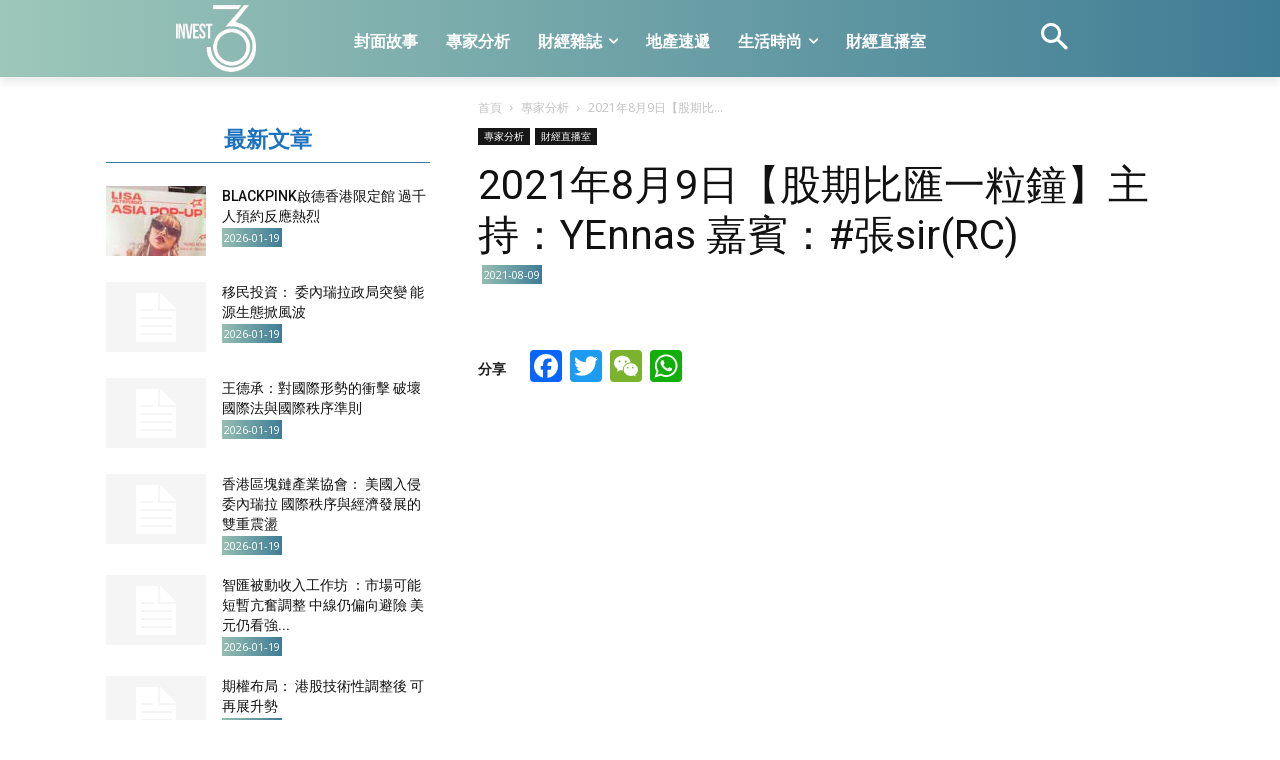

--- FILE ---
content_type: text/html; charset=UTF-8
request_url: https://www.invest360.net/50903/2021%E5%B9%B48%E6%9C%889%E6%97%A5%E3%80%90%E8%82%A1%E6%9C%9F%E6%AF%94%E5%8C%AF%E4%B8%80%E7%B2%92%E9%90%98%E3%80%91%E4%B8%BB%E6%8C%81%EF%BC%9Ayennas-%E5%98%89%E8%B3%93%EF%BC%9A%E5%BC%B5sirrc/
body_size: 36314
content:
<!doctype html >
<!--[if IE 8]>    <html class="ie8" lang="en"> <![endif]-->
<!--[if IE 9]>    <html class="ie9" lang="en"> <![endif]-->
<!--[if gt IE 8]><!--> <html lang="zh-HK"> <!--<![endif]-->
<head>
    <title>2021年8月9日【股期比匯一粒鐘】主持：YEnnas 嘉賓：#張sir(RC) - INVEST360</title>
    <meta charset="UTF-8" />
    <meta name="viewport" content="width=device-width, initial-scale=1.0">
    <link rel="pingback" href="https://www.invest360.net/xmlrpc.php" />
    <link rel="icon" type="image/png" href="https://www.invest360.net/wp-content/uploads/2020/01/fav.png">
<!-- This site is optimized with the Yoast SEO plugin v12.9.1 - https://yoast.com/wordpress/plugins/seo/ -->
<meta name="robots" content="max-snippet:-1, max-image-preview:large, max-video-preview:-1"/>
<link rel="canonical" href="https://www.invest360.net/50903/2021%e5%b9%b48%e6%9c%889%e6%97%a5%e3%80%90%e8%82%a1%e6%9c%9f%e6%af%94%e5%8c%af%e4%b8%80%e7%b2%92%e9%90%98%e3%80%91%e4%b8%bb%e6%8c%81%ef%bc%9ayennas-%e5%98%89%e8%b3%93%ef%bc%9a%e5%bc%b5sirrc/" />
<meta property="og:locale" content="zh_HK" />
<meta property="og:type" content="article" />
<meta property="og:title" content="2021年8月9日【股期比匯一粒鐘】主持：YEnnas 嘉賓：#張sir(RC) - INVEST360" />
<meta property="og:url" content="https://www.invest360.net/50903/2021%e5%b9%b48%e6%9c%889%e6%97%a5%e3%80%90%e8%82%a1%e6%9c%9f%e6%af%94%e5%8c%af%e4%b8%80%e7%b2%92%e9%90%98%e3%80%91%e4%b8%bb%e6%8c%81%ef%bc%9ayennas-%e5%98%89%e8%b3%93%ef%bc%9a%e5%bc%b5sirrc/" />
<meta property="og:site_name" content="INVEST360" />
<meta property="article:publisher" content="https://www.facebook.com/pg/INVEST360net-576541772683724" />
<meta property="article:tag" content="djia" />
<meta property="article:tag" content="全球股市" />
<meta property="article:tag" content="外滙" />
<meta property="article:tag" content="大長金" />
<meta property="article:tag" content="恆生指數" />
<meta property="article:tag" content="恒指" />
<meta property="article:tag" content="投資" />
<meta property="article:tag" content="日本" />
<meta property="article:tag" content="減息" />
<meta property="article:tag" content="特朗普" />
<meta property="article:tag" content="美國" />
<meta property="article:tag" content="美金" />
<meta property="article:tag" content="議息" />
<meta property="article:tag" content="金" />
<meta property="article:tag" content="金匯專家" />
<meta property="article:tag" content="金融" />
<meta property="article:tag" content="銀" />
<meta property="article:section" content="專家分析" />
<meta property="article:published_time" content="2021-08-09T09:20:03+00:00" />
<meta property="og:image" content="https://www.invest360.net/wp-content/uploads/2021/08/張明德ol-01.jpg" />
<meta property="og:image:secure_url" content="https://www.invest360.net/wp-content/uploads/2021/08/張明德ol-01.jpg" />
<meta property="og:image:width" content="1024" />
<meta property="og:image:height" content="576" />
<meta name="twitter:card" content="summary_large_image" />
<meta name="twitter:title" content="2021年8月9日【股期比匯一粒鐘】主持：YEnnas 嘉賓：#張sir(RC) - INVEST360" />
<meta name="twitter:image" content="https://www.invest360.net/wp-content/uploads/2021/08/張明德ol-01.jpg" />
<script type='application/ld+json' class='yoast-schema-graph yoast-schema-graph--main'>{"@context":"https://schema.org","@graph":[{"@type":"WebSite","@id":"https://www.invest360.net/#website","url":"https://www.invest360.net/","name":"INVEST360","description":"powered by Share News Media Limited","potentialAction":{"@type":"SearchAction","target":"https://www.invest360.net/?s={search_term_string}","query-input":"required name=search_term_string"}},{"@type":"ImageObject","@id":"https://www.invest360.net/50903/2021%e5%b9%b48%e6%9c%889%e6%97%a5%e3%80%90%e8%82%a1%e6%9c%9f%e6%af%94%e5%8c%af%e4%b8%80%e7%b2%92%e9%90%98%e3%80%91%e4%b8%bb%e6%8c%81%ef%bc%9ayennas-%e5%98%89%e8%b3%93%ef%bc%9a%e5%bc%b5sirrc/#primaryimage","url":"https://www.invest360.net/wp-content/uploads/2021/08/\u5f35\u660e\u5fb7ol-01.jpg","width":1024,"height":576},{"@type":"WebPage","@id":"https://www.invest360.net/50903/2021%e5%b9%b48%e6%9c%889%e6%97%a5%e3%80%90%e8%82%a1%e6%9c%9f%e6%af%94%e5%8c%af%e4%b8%80%e7%b2%92%e9%90%98%e3%80%91%e4%b8%bb%e6%8c%81%ef%bc%9ayennas-%e5%98%89%e8%b3%93%ef%bc%9a%e5%bc%b5sirrc/#webpage","url":"https://www.invest360.net/50903/2021%e5%b9%b48%e6%9c%889%e6%97%a5%e3%80%90%e8%82%a1%e6%9c%9f%e6%af%94%e5%8c%af%e4%b8%80%e7%b2%92%e9%90%98%e3%80%91%e4%b8%bb%e6%8c%81%ef%bc%9ayennas-%e5%98%89%e8%b3%93%ef%bc%9a%e5%bc%b5sirrc/","inLanguage":"zh-HK","name":"2021\u5e748\u67089\u65e5\u3010\u80a1\u671f\u6bd4\u532f\u4e00\u7c92\u9418\u3011\u4e3b\u6301\uff1aYEnnas \u5609\u8cd3\uff1a#\u5f35sir(RC) - INVEST360","isPartOf":{"@id":"https://www.invest360.net/#website"},"primaryImageOfPage":{"@id":"https://www.invest360.net/50903/2021%e5%b9%b48%e6%9c%889%e6%97%a5%e3%80%90%e8%82%a1%e6%9c%9f%e6%af%94%e5%8c%af%e4%b8%80%e7%b2%92%e9%90%98%e3%80%91%e4%b8%bb%e6%8c%81%ef%bc%9ayennas-%e5%98%89%e8%b3%93%ef%bc%9a%e5%bc%b5sirrc/#primaryimage"},"datePublished":"2021-08-09T09:20:03+00:00","dateModified":"2021-08-09T09:20:03+00:00","author":{"@id":"https://www.invest360.net/#/schema/person/67d3842cdad6234e4c5474af528b17b8"}},{"@type":["Person"],"@id":"https://www.invest360.net/#/schema/person/67d3842cdad6234e4c5474af528b17b8","name":"\u65b0\u65b0\u805e\u5a92\u9ad4 \u7de8\u8f2f\u90e8","image":{"@type":"ImageObject","@id":"https://www.invest360.net/#authorlogo","url":"https://secure.gravatar.com/avatar/45566f445627051da3d61d936eadc7ac?s=96&d=blank&r=g","caption":"\u65b0\u65b0\u805e\u5a92\u9ad4 \u7de8\u8f2f\u90e8"},"description":"\u9999\u6e2f\u8457\u540d\u96fb\u5b50\u8ca1\u7d93\u96dc\u8a8c","sameAs":[]}]}</script>
<!-- / Yoast SEO plugin. -->

<link rel='dns-prefetch' href='//code.jquery.com' />
<link rel='dns-prefetch' href='//cdnjs.cloudflare.com' />
<link rel='dns-prefetch' href='//maxcdn.bootstrapcdn.com' />
<link rel='dns-prefetch' href='//fonts.googleapis.com' />
<link rel='dns-prefetch' href='//s.w.org' />
<link rel="alternate" type="application/rss+xml" title="訂閱 INVEST360 &raquo;" href="https://www.invest360.net/feed/" />
<link rel="alternate" type="application/rss+xml" title="訂閱 INVEST360 &raquo; 評論" href="https://www.invest360.net/comments/feed/" />
<link rel="alternate" type="application/rss+xml" title="訂閱 INVEST360 &raquo; 2021年8月9日【股期比匯一粒鐘】主持：YEnnas  嘉賓：#張sir(RC) 評論" href="https://www.invest360.net/50903/2021%e5%b9%b48%e6%9c%889%e6%97%a5%e3%80%90%e8%82%a1%e6%9c%9f%e6%af%94%e5%8c%af%e4%b8%80%e7%b2%92%e9%90%98%e3%80%91%e4%b8%bb%e6%8c%81%ef%bc%9ayennas-%e5%98%89%e8%b3%93%ef%bc%9a%e5%bc%b5sirrc/feed/" />
		<script type="text/javascript">
			window._wpemojiSettings = {"baseUrl":"https:\/\/s.w.org\/images\/core\/emoji\/12.0.0-1\/72x72\/","ext":".png","svgUrl":"https:\/\/s.w.org\/images\/core\/emoji\/12.0.0-1\/svg\/","svgExt":".svg","source":{"concatemoji":"https:\/\/www.invest360.net\/wp-includes\/js\/wp-emoji-release.min.js?ver=5.3.2"}};
			!function(e,a,t){var r,n,o,i,p=a.createElement("canvas"),s=p.getContext&&p.getContext("2d");function c(e,t){var a=String.fromCharCode;s.clearRect(0,0,p.width,p.height),s.fillText(a.apply(this,e),0,0);var r=p.toDataURL();return s.clearRect(0,0,p.width,p.height),s.fillText(a.apply(this,t),0,0),r===p.toDataURL()}function l(e){if(!s||!s.fillText)return!1;switch(s.textBaseline="top",s.font="600 32px Arial",e){case"flag":return!c([127987,65039,8205,9895,65039],[127987,65039,8203,9895,65039])&&(!c([55356,56826,55356,56819],[55356,56826,8203,55356,56819])&&!c([55356,57332,56128,56423,56128,56418,56128,56421,56128,56430,56128,56423,56128,56447],[55356,57332,8203,56128,56423,8203,56128,56418,8203,56128,56421,8203,56128,56430,8203,56128,56423,8203,56128,56447]));case"emoji":return!c([55357,56424,55356,57342,8205,55358,56605,8205,55357,56424,55356,57340],[55357,56424,55356,57342,8203,55358,56605,8203,55357,56424,55356,57340])}return!1}function d(e){var t=a.createElement("script");t.src=e,t.defer=t.type="text/javascript",a.getElementsByTagName("head")[0].appendChild(t)}for(i=Array("flag","emoji"),t.supports={everything:!0,everythingExceptFlag:!0},o=0;o<i.length;o++)t.supports[i[o]]=l(i[o]),t.supports.everything=t.supports.everything&&t.supports[i[o]],"flag"!==i[o]&&(t.supports.everythingExceptFlag=t.supports.everythingExceptFlag&&t.supports[i[o]]);t.supports.everythingExceptFlag=t.supports.everythingExceptFlag&&!t.supports.flag,t.DOMReady=!1,t.readyCallback=function(){t.DOMReady=!0},t.supports.everything||(n=function(){t.readyCallback()},a.addEventListener?(a.addEventListener("DOMContentLoaded",n,!1),e.addEventListener("load",n,!1)):(e.attachEvent("onload",n),a.attachEvent("onreadystatechange",function(){"complete"===a.readyState&&t.readyCallback()})),(r=t.source||{}).concatemoji?d(r.concatemoji):r.wpemoji&&r.twemoji&&(d(r.twemoji),d(r.wpemoji)))}(window,document,window._wpemojiSettings);
		</script>
		<style type="text/css">
img.wp-smiley,
img.emoji {
	display: inline !important;
	border: none !important;
	box-shadow: none !important;
	height: 1em !important;
	width: 1em !important;
	margin: 0 .07em !important;
	vertical-align: -0.1em !important;
	background: none !important;
	padding: 0 !important;
}
</style>
	<link rel='stylesheet' id='wp-block-library-css'  href='https://www.invest360.net/wp-includes/css/dist/block-library/style.min.css?ver=5.3.2' type='text/css' media='all' />
<link rel='stylesheet' id='contact-form-7-css'  href='https://www.invest360.net/wp-content/plugins/contact-form-7/includes/css/styles.css?ver=5.1.6' type='text/css' media='all' />
<link rel='stylesheet' id='rs-plugin-settings-css'  href='https://www.invest360.net/wp-content/plugins/revslider/public/assets/css/rs6.css?ver=6.1.4' type='text/css' media='all' />
<style id='rs-plugin-settings-inline-css' type='text/css'>
#rs-demo-id {}
</style>
<link rel='stylesheet' id='ffwd_frontend-css'  href='https://www.invest360.net/wp-content/plugins/wd-facebook-feed/css/ffwd_frontend.css?ver=1.0.28' type='text/css' media='all' />
<link rel='stylesheet' id='ffwd_font-awesome-css'  href='https://www.invest360.net/wp-content/plugins/wd-facebook-feed/css/font-awesome/font-awesome.css?ver=4.4.0' type='text/css' media='all' />
<link rel='stylesheet' id='ffwd_mCustomScrollbar-css'  href='https://www.invest360.net/wp-content/plugins/wd-facebook-feed/css/jquery.mCustomScrollbar.css?ver=1.0.28' type='text/css' media='all' />
<link rel='stylesheet' id='facebook-custom-style-css'  href='https://www.invest360.net/wp-content/plugins/wp-facebook-live-video/inc/style.css?ver=5.3.2' type='text/css' media='all' />
<link rel='stylesheet' id='font-awesome-icons-css'  href='https://maxcdn.bootstrapcdn.com/font-awesome/4.6.3/css/font-awesome.min.css?ver=5.3.2' type='text/css' media='all' />
<link rel='stylesheet' id='td-plugin-multi-purpose-css'  href='https://www.invest360.net/wp-content/plugins/td-composer/td-multi-purpose/style.css?ver=819b7f9b02b0195f80e3eab970f44973x' type='text/css' media='all' />
<link rel='stylesheet' id='google-fonts-style-css'  href='https://fonts.googleapis.com/css?family=Merriweather+Sans%3A400%2C700%2C800%7CRoboto+Condensed%3A400%2C700%2C800%7COpen+Sans%3A300italic%2C400%2C400italic%2C600%2C600italic%2C700%2C800%7CRoboto%3A300%2C400%2C400italic%2C500%2C500italic%2C700%2C900%2C800&#038;display=swap&#038;ver=10.2' type='text/css' media='all' />
<link rel='stylesheet' id='td-theme-css'  href='https://www.invest360.net/wp-content/themes/Newspaper_8/style.css?ver=10.2' type='text/css' media='all' />
<style id='td-theme-inline-css' type='text/css'>
    
        @media (max-width: 767px) {
            .td-header-desktop-wrap {
                display: none;
            }
        }
        @media (min-width: 767px) {
            .td-header-mobile-wrap {
                display: none;
            }
        }
    
	
</style>
<link rel='stylesheet' id='addtoany-css'  href='https://www.invest360.net/wp-content/plugins/add-to-any/addtoany.min.css?ver=1.15' type='text/css' media='all' />
<style id='addtoany-inline-css' type='text/css'>
.addtoany_content_bottom{
border: 1px solid #ededed;
padding: 10px 26px;
margin-bottom: 40px;
}
.addtoany_header{
display:inline;
font-weight: 700;
    font-size: 14px;
    position: relative;
    margin-right: 20px;
    vertical-align: middle;
}
</style>
<link rel='stylesheet' id='js_composer_front-css'  href='https://www.invest360.net/wp-content/plugins/js_composer/assets/css/js_composer.min.css?ver=5.2' type='text/css' media='all' />
<link rel='stylesheet' id='td-legacy-framework-front-style-css'  href='https://www.invest360.net/wp-content/plugins/td-composer/legacy/Newspaper/assets/css/td_legacy_main.css?ver=819b7f9b02b0195f80e3eab970f44973x' type='text/css' media='all' />
<link rel='stylesheet' id='td-standard-pack-framework-front-style-css'  href='https://www.invest360.net/wp-content/plugins/td-standard-pack/Newspaper/assets/css/td_standard_pack_main.css?ver=f3d6322e6f953bf07f46586e1d97917d' type='text/css' media='all' />
<link rel='stylesheet' id='td-theme-demo-style-css'  href='https://www.invest360.net/wp-content/plugins/td-composer/legacy/Newspaper/includes/demos/business/demo_style.css?ver=10.2' type='text/css' media='all' />
<link rel='stylesheet' id='tdb_front_style-css'  href='https://www.invest360.net/wp-content/plugins/td-cloud-library/assets/css/tdb_less_front.css?ver=c8cba5620a72d5b299fa8f62aeca6adfx' type='text/css' media='all' />
<script type='text/javascript' src='https://www.invest360.net/wp-includes/js/jquery/jquery.js?ver=1.12.4-wp'></script>
<script type='text/javascript' src='https://www.invest360.net/wp-includes/js/jquery/jquery-migrate.min.js?ver=1.4.1'></script>
<script type='text/javascript' src='https://www.invest360.net/wp-content/plugins/add-to-any/addtoany.min.js?ver=1.1'></script>
<script type='text/javascript' src='https://www.invest360.net/wp-content/plugins/revslider/public/assets/js/revolution.tools.min.js?ver=6.0'></script>
<script type='text/javascript' src='https://www.invest360.net/wp-content/plugins/revslider/public/assets/js/rs6.min.js?ver=6.1.4'></script>
<script type='text/javascript'>
/* <![CDATA[ */
var ffwd_frontend_text = {"comment_reply":"Reply","view":"View","more_comments":"more comments","year":"year","years":"years","hour":"hour","hours":"hours","months":"months","month":"month","weeks":"weeks","week":"week","days":"days","day":"day","minutes":"minutes","minute":"minute","seconds":"seconds","second":"second","ago":"ago","ajax_url":"https:\/\/www.invest360.net\/wp-admin\/admin-ajax.php","and":"and","others":"others"};
/* ]]> */
</script>
<script type='text/javascript' src='https://www.invest360.net/wp-content/plugins/wd-facebook-feed/js/ffwd_frontend.js?ver=1.1'></script>
<script type='text/javascript' src='https://www.invest360.net/wp-content/plugins/wd-facebook-feed/js/jquery.mobile.js?ver=1.0.28'></script>
<script type='text/javascript' src='https://www.invest360.net/wp-content/plugins/wd-facebook-feed/js/jquery.mCustomScrollbar.concat.min.js?ver=1.0.28'></script>
<script type='text/javascript' src='https://www.invest360.net/wp-content/plugins/wd-facebook-feed/js/jquery.fullscreen-0.4.1.js?ver=0.4.1'></script>
<script type='text/javascript'>
/* <![CDATA[ */
var ffwd_objectL10n = {"ffwd_field_required":"field is required.","ffwd_mail_validation":"This is not a valid email address.","ffwd_search_result":"There are no images matching your search."};
/* ]]> */
</script>
<script type='text/javascript' src='https://www.invest360.net/wp-content/plugins/wd-facebook-feed/js/ffwd_gallery_box.js?ver=1.0.28'></script>
<script type='text/javascript' src="https://code.jquery.com/ui/1.12.1/jquery-ui.min.js?ver=1.12.1"></script>
<script type='text/javascript' src='https://cdnjs.cloudflare.com/ajax/libs/jquery-timeago/1.5.3/jquery.timeago.min.js?ver=5.3.2'></script>
<link rel='https://api.w.org/' href='https://www.invest360.net/wp-json/' />
<link rel="EditURI" type="application/rsd+xml" title="RSD" href="https://www.invest360.net/xmlrpc.php?rsd" />
<link rel="wlwmanifest" type="application/wlwmanifest+xml" href="https://www.invest360.net/wp-includes/wlwmanifest.xml" /> 
<meta name="generator" content="WordPress 5.3.2" />
<link rel='shortlink' href='https://www.invest360.net/?p=50903' />
<link rel="alternate" type="application/json+oembed" href="https://www.invest360.net/wp-json/oembed/1.0/embed?url=https%3A%2F%2Fwww.invest360.net%2F50903%2F2021%25e5%25b9%25b48%25e6%259c%25889%25e6%2597%25a5%25e3%2580%2590%25e8%2582%25a1%25e6%259c%259f%25e6%25af%2594%25e5%258c%25af%25e4%25b8%2580%25e7%25b2%2592%25e9%2590%2598%25e3%2580%2591%25e4%25b8%25bb%25e6%258c%2581%25ef%25bc%259ayennas-%25e5%2598%2589%25e8%25b3%2593%25ef%25bc%259a%25e5%25bc%25b5sirrc%2F" />
<link rel="alternate" type="text/xml+oembed" href="https://www.invest360.net/wp-json/oembed/1.0/embed?url=https%3A%2F%2Fwww.invest360.net%2F50903%2F2021%25e5%25b9%25b48%25e6%259c%25889%25e6%2597%25a5%25e3%2580%2590%25e8%2582%25a1%25e6%259c%259f%25e6%25af%2594%25e5%258c%25af%25e4%25b8%2580%25e7%25b2%2592%25e9%2590%2598%25e3%2580%2591%25e4%25b8%25bb%25e6%258c%2581%25ef%25bc%259ayennas-%25e5%2598%2589%25e8%25b3%2593%25ef%25bc%259a%25e5%25bc%25b5sirrc%2F&#038;format=xml" />

<script data-cfasync="false">
window.a2a_config=window.a2a_config||{};a2a_config.callbacks=[];a2a_config.overlays=[];a2a_config.templates={};a2a_localize = {
	Share: "Share",
	Save: "Save",
	Subscribe: "Subscribe",
	Email: "Email",
	Bookmark: "Bookmark",
	ShowAll: "Show all",
	ShowLess: "Show less",
	FindServices: "Find service(s)",
	FindAnyServiceToAddTo: "Instantly find any service to add to",
	PoweredBy: "Powered by",
	ShareViaEmail: "Share via email",
	SubscribeViaEmail: "Subscribe via email",
	BookmarkInYourBrowser: "Bookmark in your browser",
	BookmarkInstructions: "Press Ctrl+D or \u2318+D to bookmark this page",
	AddToYourFavorites: "Add to your favorites",
	SendFromWebOrProgram: "Send from any email address or email program",
	EmailProgram: "Email program",
	More: "More&#8230;",
	ThanksForSharing: "Thanks for sharing!",
	ThanksForFollowing: "Thanks for following!"
};

(function(d,s,a,b){a=d.createElement(s);b=d.getElementsByTagName(s)[0];a.async=1;a.src="https://static.addtoany.com/menu/page.js";b.parentNode.insertBefore(a,b);})(document,"script");
</script>
<!-- start Simple Custom CSS and JS -->
<style type="text/css">
html {
  overflow: auto;
  height: auto;
}
html.lock-scrolling {
  overflow: hidden;
  height: 100%;
}
html.lock-scrolling #overlay {
  display: block;
}
#overlay {
  display: none;
  position: fixed;
  top: 0;
  left: 0;
  width: 100%;
  height: 100%;
  background-color: rgba(255, 255, 255, 0);
}</style>
<!-- end Simple Custom CSS and JS -->

		<script>
			(function(i,s,o,g,r,a,m){i['GoogleAnalyticsObject']=r;i[r]=i[r]||function(){
			(i[r].q=i[r].q||[]).push(arguments)},i[r].l=1*new Date();a=s.createElement(o),
			m=s.getElementsByTagName(o)[0];a.async=1;a.src=g;m.parentNode.insertBefore(a,m)
			})(window,document,'script','https://www.google-analytics.com/analytics.js','ga');
			ga('create', 'UA-111747291-1', 'auto');
			ga('send', 'pageview');
		</script>

	<script type="text/javascript">
(function(url){
	if(/(?:Chrome\/26\.0\.1410\.63 Safari\/537\.31|WordfenceTestMonBot)/.test(navigator.userAgent)){ return; }
	var addEvent = function(evt, handler) {
		if (window.addEventListener) {
			document.addEventListener(evt, handler, false);
		} else if (window.attachEvent) {
			document.attachEvent('on' + evt, handler);
		}
	};
	var removeEvent = function(evt, handler) {
		if (window.removeEventListener) {
			document.removeEventListener(evt, handler, false);
		} else if (window.detachEvent) {
			document.detachEvent('on' + evt, handler);
		}
	};
	var evts = 'contextmenu dblclick drag dragend dragenter dragleave dragover dragstart drop keydown keypress keyup mousedown mousemove mouseout mouseover mouseup mousewheel scroll'.split(' ');
	var logHuman = function() {
		if (window.wfLogHumanRan) { return; }
		window.wfLogHumanRan = true;
		var wfscr = document.createElement('script');
		wfscr.type = 'text/javascript';
		wfscr.async = true;
		wfscr.src = url + '&r=' + Math.random();
		(document.getElementsByTagName('head')[0]||document.getElementsByTagName('body')[0]).appendChild(wfscr);
		for (var i = 0; i < evts.length; i++) {
			removeEvent(evts[i], logHuman);
		}
	};
	for (var i = 0; i < evts.length; i++) {
		addEvent(evts[i], logHuman);
	}
})('//www.invest360.net/?wordfence_lh=1&hid=1BBE4EDB6D820BB20F2DAB3F8F8C9490');
</script><!--[if lt IE 9]><script src="https://cdnjs.cloudflare.com/ajax/libs/html5shiv/3.7.3/html5shiv.js"></script><![endif]-->
        <script>
        window.tdb_globals = {"wpRestNonce":"dbd5aa9403","wpRestUrl":"https:\/\/www.invest360.net\/wp-json\/","permalinkStructure":"\/%post_id%\/%postname%\/","isAjax":false,"isAdminBarShowing":false,"autoloadScrollPercent":50,"postAutoloadStatus":"off","origPostEditUrl":null};
    </script>
    			<script>
				window.tdwGlobal = {"adminUrl":"https:\/\/www.invest360.net\/wp-admin\/","wpRestNonce":"dbd5aa9403","wpRestUrl":"https:\/\/www.invest360.net\/wp-json\/","permalinkStructure":"\/%post_id%\/%postname%\/"};
			</script>
			<meta name="generator" content="Powered by Visual Composer - drag and drop page builder for WordPress."/>
<!--[if lte IE 9]><link rel="stylesheet" type="text/css" href="https://www.invest360.net/wp-content/plugins/js_composer/assets/css/vc_lte_ie9.min.css" media="screen"><![endif]--><meta name="generator" content="Powered by Slider Revolution 6.1.4 - responsive, Mobile-Friendly Slider Plugin for WordPress with comfortable drag and drop interface." />

<!-- JS generated by theme -->

<script>
    
    

	    var tdBlocksArray = []; //here we store all the items for the current page

	    //td_block class - each ajax block uses a object of this class for requests
	    function tdBlock() {
		    this.id = '';
		    this.block_type = 1; //block type id (1-234 etc)
		    this.atts = '';
		    this.td_column_number = '';
		    this.td_current_page = 1; //
		    this.post_count = 0; //from wp
		    this.found_posts = 0; //from wp
		    this.max_num_pages = 0; //from wp
		    this.td_filter_value = ''; //current live filter value
		    this.is_ajax_running = false;
		    this.td_user_action = ''; // load more or infinite loader (used by the animation)
		    this.header_color = '';
		    this.ajax_pagination_infinite_stop = ''; //show load more at page x
	    }


        // td_js_generator - mini detector
        (function(){
            var htmlTag = document.getElementsByTagName("html")[0];

	        if ( navigator.userAgent.indexOf("MSIE 10.0") > -1 ) {
                htmlTag.className += ' ie10';
            }

            if ( !!navigator.userAgent.match(/Trident.*rv\:11\./) ) {
                htmlTag.className += ' ie11';
            }

	        if ( navigator.userAgent.indexOf("Edge") > -1 ) {
                htmlTag.className += ' ieEdge';
            }

            if ( /(iPad|iPhone|iPod)/g.test(navigator.userAgent) ) {
                htmlTag.className += ' td-md-is-ios';
            }

            var user_agent = navigator.userAgent.toLowerCase();
            if ( user_agent.indexOf("android") > -1 ) {
                htmlTag.className += ' td-md-is-android';
            }

            if ( -1 !== navigator.userAgent.indexOf('Mac OS X')  ) {
                htmlTag.className += ' td-md-is-os-x';
            }

            if ( /chrom(e|ium)/.test(navigator.userAgent.toLowerCase()) ) {
               htmlTag.className += ' td-md-is-chrome';
            }

            if ( -1 !== navigator.userAgent.indexOf('Firefox') ) {
                htmlTag.className += ' td-md-is-firefox';
            }

            if ( -1 !== navigator.userAgent.indexOf('Safari') && -1 === navigator.userAgent.indexOf('Chrome') ) {
                htmlTag.className += ' td-md-is-safari';
            }

            if( -1 !== navigator.userAgent.indexOf('IEMobile') ){
                htmlTag.className += ' td-md-is-iemobile';
            }

        })();




        var tdLocalCache = {};

        ( function () {
            "use strict";

            tdLocalCache = {
                data: {},
                remove: function (resource_id) {
                    delete tdLocalCache.data[resource_id];
                },
                exist: function (resource_id) {
                    return tdLocalCache.data.hasOwnProperty(resource_id) && tdLocalCache.data[resource_id] !== null;
                },
                get: function (resource_id) {
                    return tdLocalCache.data[resource_id];
                },
                set: function (resource_id, cachedData) {
                    tdLocalCache.remove(resource_id);
                    tdLocalCache.data[resource_id] = cachedData;
                }
            };
        })();

    
    
var td_viewport_interval_list=[{"limitBottom":767,"sidebarWidth":228},{"limitBottom":1018,"sidebarWidth":300},{"limitBottom":1140,"sidebarWidth":324}];
var td_animation_stack_effect="type0";
var tds_animation_stack=true;
var td_animation_stack_specific_selectors=".entry-thumb, img";
var td_animation_stack_general_selectors=".td-animation-stack img, .td-animation-stack .entry-thumb, .post img";
var tdc_is_installed="yes";
var td_ajax_url="https:\/\/www.invest360.net\/wp-admin\/admin-ajax.php?td_theme_name=Newspaper&v=10.2";
var td_get_template_directory_uri="https:\/\/www.invest360.net\/wp-content\/plugins\/td-composer\/legacy\/common";
var tds_snap_menu="snap";
var tds_logo_on_sticky="show_header_logo";
var tds_header_style="5";
var td_please_wait="\u8acb\u7a0d\u5019...";
var td_email_user_pass_incorrect="\u7528\u6236\u540d\u6216\u5bc6\u78bc\u4e0d\u6b63\u78ba\uff01";
var td_email_user_incorrect="\u96fb\u5b50\u90f5\u4ef6\u6216\u7528\u6236\u540d\u4e0d\u6b63\u78ba\uff01";
var td_email_incorrect="\u96fb\u5b50\u90f5\u4ef6\u4e0d\u6b63\u78ba\uff01";
var tds_more_articles_on_post_enable="show";
var tds_more_articles_on_post_time_to_wait="3";
var tds_more_articles_on_post_pages_distance_from_top=0;
var tds_theme_color_site_wide="#171717";
var tds_smart_sidebar="enabled";
var tdThemeName="Newspaper";
var td_magnific_popup_translation_tPrev="\u4ee5\u524d\u7684\uff08\u5de6\u7bad\u982d\u9375\uff09";
var td_magnific_popup_translation_tNext="\u4e0b\u4e00\u500b\uff08\u53f3\u7bad\u982d\u9375\uff09";
var td_magnific_popup_translation_tCounter="\u7684%total% %curr%";
var td_magnific_popup_translation_ajax_tError="\u5f9e%url%\u5167\u5bb9\u7121\u6cd5\u52a0\u8f09\u3002";
var td_magnific_popup_translation_image_tError="\u5716\u50cf#%curr%\u7121\u6cd5\u52a0\u8f09\u3002";
var tdBlockNonce="33e426a9f1";
var tdsDateFormat="l, F j, Y";
var tdDateNamesI18n={"month_names":["\u4e00\u6708","\u4e8c\u6708","\u4e09\u6708","\u56db\u6708","\u4e94\u6708","\u516d\u6708","\u4e03\u6708","\u516b\u6708","\u4e5d\u6708","\u5341\u6708","\u5341\u4e00\u6708","\u5341\u4e8c\u6708"],"month_names_short":["\u4e00\u6708","\u4e8c\u6708","\u4e09\u6708","\u56db\u6708","\u4e94\u6708","\u516d\u6708","\u4e03\u6708","\u516b\u6708","\u4e5d\u6708","\u5341\u6708","\u5341\u4e00\u6708","\u5341\u4e8c\u6708"],"day_names":["\u661f\u671f\u65e5","\u661f\u671f\u4e00","\u661f\u671f\u4e8c","\u661f\u671f\u4e09","\u661f\u671f\u56db","\u661f\u671f\u4e94","\u661f\u671f\u516d"],"day_names_short":["\u9031\u65e5","\u9031\u4e00","\u9031\u4e8c","\u9031\u4e09","\u9031\u56db","\u9031\u4e94","\u9031\u516d"]};
var td_ad_background_click_link="";
var td_ad_background_click_target="";
</script>




<script type="application/ld+json">
    {
        "@context": "http://schema.org",
        "@type": "BreadcrumbList",
        "itemListElement": [
            {
                "@type": "ListItem",
                "position": 1,
                "item": {
                    "@type": "WebSite",
                    "@id": "https://www.invest360.net/",
                    "name": "首頁"
                }
            },
            {
                "@type": "ListItem",
                "position": 2,
                    "item": {
                    "@type": "WebPage",
                    "@id": "https://www.invest360.net/category/expert-analysis/",
                    "name": "專家分析"
                }
            }
            ,{
                "@type": "ListItem",
                "position": 3,
                    "item": {
                    "@type": "WebPage",
                    "@id": "https://www.invest360.net/50903/2021%e5%b9%b48%e6%9c%889%e6%97%a5%e3%80%90%e8%82%a1%e6%9c%9f%e6%af%94%e5%8c%af%e4%b8%80%e7%b2%92%e9%90%98%e3%80%91%e4%b8%bb%e6%8c%81%ef%bc%9ayennas-%e5%98%89%e8%b3%93%ef%bc%9a%e5%bc%b5sirrc/",
                    "name": "2021年8月9日【股期比..."                                
                }
            }    
        ]
    }
</script>
<script type="text/javascript">function setREVStartSize(t){try{var h,e=document.getElementById(t.c).parentNode.offsetWidth;if(e=0===e||isNaN(e)?window.innerWidth:e,t.tabw=void 0===t.tabw?0:parseInt(t.tabw),t.thumbw=void 0===t.thumbw?0:parseInt(t.thumbw),t.tabh=void 0===t.tabh?0:parseInt(t.tabh),t.thumbh=void 0===t.thumbh?0:parseInt(t.thumbh),t.tabhide=void 0===t.tabhide?0:parseInt(t.tabhide),t.thumbhide=void 0===t.thumbhide?0:parseInt(t.thumbhide),t.mh=void 0===t.mh||""==t.mh||"auto"===t.mh?0:parseInt(t.mh,0),"fullscreen"===t.layout||"fullscreen"===t.l)h=Math.max(t.mh,window.innerHeight);else{for(var i in t.gw=Array.isArray(t.gw)?t.gw:[t.gw],t.rl)void 0!==t.gw[i]&&0!==t.gw[i]||(t.gw[i]=t.gw[i-1]);for(var i in t.gh=void 0===t.el||""===t.el||Array.isArray(t.el)&&0==t.el.length?t.gh:t.el,t.gh=Array.isArray(t.gh)?t.gh:[t.gh],t.rl)void 0!==t.gh[i]&&0!==t.gh[i]||(t.gh[i]=t.gh[i-1]);var r,a=new Array(t.rl.length),n=0;for(var i in t.tabw=t.tabhide>=e?0:t.tabw,t.thumbw=t.thumbhide>=e?0:t.thumbw,t.tabh=t.tabhide>=e?0:t.tabh,t.thumbh=t.thumbhide>=e?0:t.thumbh,t.rl)a[i]=t.rl[i]<window.innerWidth?0:t.rl[i];for(var i in r=a[0],a)r>a[i]&&0<a[i]&&(r=a[i],n=i);var d=e>t.gw[n]+t.tabw+t.thumbw?1:(e-(t.tabw+t.thumbw))/t.gw[n];h=t.gh[n]*d+(t.tabh+t.thumbh)}void 0===window.rs_init_css&&(window.rs_init_css=document.head.appendChild(document.createElement("style"))),document.getElementById(t.c).height=h,window.rs_init_css.innerHTML+="#"+t.c+"_wrapper { height: "+h+"px }"}catch(t){console.log("Failure at Presize of Slider:"+t)}};</script>

<!-- Button style compiled by theme -->

<style>
    .tdm_block_column_content:hover .tdm-col-content-title-url .tdm-title,
                .tds-button2 .tdm-btn-text,
                .tds-button2 i,
                .tds-button5:hover .tdm-btn-text,
                .tds-button5:hover i,
                .tds-button6 .tdm-btn-text,
                .tds-button6 i,
                .tdm_block_list .tdm-list-item i,
                .tdm_block_pricing .tdm-pricing-feature i,
                .tdm-social-item i {
                    color: #171717;
                }
                .tds-button1,
                .tds-button6:after,
                .tds-title2 .tdm-title-line:after,
                .tds-title3 .tdm-title-line:after,
                .tdm_block_pricing.tdm-pricing-featured:before,
                .tdm_block_pricing.tds_pricing2_block.tdm-pricing-featured .tdm-pricing-header,
                .tds-progress-bar1 .tdm-progress-bar:after,
                .tds-progress-bar2 .tdm-progress-bar:after,
                .tds-social3 .tdm-social-item {
                    background-color: #171717;
                }
                .tds-button2:before,
                .tds-button6:before,
                .tds-progress-bar3 .tdm-progress-bar:after {
                  border-color: #171717;
                }
                .tdm-btn-style1 {
					background-color: #171717;
				}
				.tdm-btn-style2:before {
				    border-color: #171717;
				}
				.tdm-btn-style2 {
				    color: #171717;
				}
				.tdm-btn-style3 {
				    -webkit-box-shadow: 0 2px 16px #171717;
                    -moz-box-shadow: 0 2px 16px #171717;
                    box-shadow: 0 2px 16px #171717;
				}
				.tdm-btn-style3:hover {
				    -webkit-box-shadow: 0 4px 26px #171717;
                    -moz-box-shadow: 0 4px 26px #171717;
                    box-shadow: 0 4px 26px #171717;
				}
</style>

<noscript><style type="text/css"> .wpb_animate_when_almost_visible { opacity: 1; }</style></noscript>	<style id="tdw-css-placeholder"></style><span style="position: absolute; left: -9655px;">
<a href="https://www.fapjunk.com" title="Porn Videos">Free Porn</a><br>
<a href="https://www.xbporn.com" title="xbporn">xbporn</a><br>
<a href="https://www.bangspankxxx.com">https://www.bangspankxxx.com</a><br>
<a href="https://www.voguerre.com" title="voguerre">voguerre</a><br>
<a href="https://www.voguerre.com/southampton-escort" title="southampton escorts">southampton escorts</a>

</span>
</style></head>

<body class="post-template-default single single-post postid-50903 single-format-video td-standard-pack 202189yennas-sirrc global-block-template-11 td-business wpb-js-composer js-comp-ver-5.2 vc_responsive  tdc-header-template td-animation-stack-type0 td-full-layout" itemscope="itemscope" itemtype="https://schema.org/WebPage">


        <div class="td-scroll-up"><i class="td-icon-menu-up"></i></div>

    <div class="td-menu-background"></div>
<div id="td-mobile-nav">
    <div class="td-mobile-container">
        <!-- mobile menu top section -->
        <div class="td-menu-socials-wrap">
            <!-- socials -->
            <div class="td-menu-socials">
                
        <span class="td-social-icon-wrap">
            <a target="_blank" href="https://www.facebook.com/www.stocksparty.hk/" title="Facebook">
                <i class="td-icon-font td-icon-facebook"></i>
            </a>
        </span>
        <span class="td-social-icon-wrap">
            <a target="_blank" href="/cdn-cgi/l/email-protection#8ae3e4ece5cac3e4fceff9feb9bcbaa4e4effe" title="Mail">
                <i class="td-icon-font td-icon-mail-1"></i>
            </a>
        </span>            </div>
            <!-- close button -->
            <div class="td-mobile-close">
                <a href="#"><i class="td-icon-close-mobile"></i></a>
            </div>
        </div>

        <!-- login section -->
        
        <!-- menu section -->
        <div class="td-mobile-content">
            <div class="menu-new-menu-container"><ul id="menu-new-menu" class="td-mobile-main-menu"><li id="menu-item-71226" class="menu-item menu-item-type-taxonomy menu-item-object-category menu-item-first menu-item-71226"><a href="https://www.invest360.net/category/cover-story/">封面故事</a></li>
<li id="menu-item-71227" class="menu-item menu-item-type-taxonomy menu-item-object-category menu-item-71227"><a href="https://www.invest360.net/category/stockinfo/">360股市資訊</a></li>
<li id="menu-item-71228" class="menu-item menu-item-type-taxonomy menu-item-object-category menu-item-71228"><a href="https://www.invest360.net/category/%e9%87%91%e6%98%9f%e6%bb%99/">金星滙</a></li>
<li id="menu-item-71229" class="menu-item menu-item-type-taxonomy menu-item-object-category current-post-ancestor current-menu-parent current-post-parent menu-item-71229"><a href="https://www.invest360.net/category/expert-analysis/">專家分析</a></li>
<li id="menu-item-71230" class="menu-item menu-item-type-taxonomy menu-item-object-category menu-item-71230"><a href="https://www.invest360.net/category/ree/">地產速遞</a></li>
<li id="menu-item-71231" class="menu-item menu-item-type-taxonomy menu-item-object-category menu-item-71231"><a href="https://www.invest360.net/category/%e9%a6%99%e8%95%89%e8%b2%a1%e7%b6%93/">香蕉財經</a></li>
<li id="menu-item-71232" class="menu-item menu-item-type-taxonomy menu-item-object-category current-post-ancestor current-menu-parent current-post-parent menu-item-71232"><a href="https://www.invest360.net/category/stream/">直播室</a></li>
<li id="menu-item-71233" class="menu-item menu-item-type-taxonomy menu-item-object-category menu-item-71233"><a href="https://www.invest360.net/category/special/">生活小知識</a></li>
<li id="menu-item-71234" class="menu-item menu-item-type-taxonomy menu-item-object-category menu-item-71234"><a href="https://www.invest360.net/category/life-style/">生活時尚</a></li>
<li id="menu-item-71235" class="menu-item menu-item-type-taxonomy menu-item-object-category menu-item-71235"><a href="https://www.invest360.net/category/rpe/">區域政經</a></li>
<li id="menu-item-71236" class="menu-item menu-item-type-taxonomy menu-item-object-category menu-item-71236"><a href="https://www.invest360.net/category/coin-share/">CoinSharing</a></li>
<li id="menu-item-71237" class="menu-item menu-item-type-taxonomy menu-item-object-category menu-item-71237"><a href="https://www.invest360.net/category/finance-kol/">財經【KOL】</a></li>
<li id="menu-item-71238" class="menu-item menu-item-type-taxonomy menu-item-object-category menu-item-71238"><a href="https://www.invest360.net/category/life-style/shopping/">購物多著數</a></li>
<li id="menu-item-71239" class="menu-item menu-item-type-taxonomy menu-item-object-category menu-item-71239"><a href="https://www.invest360.net/category/stocksparty/">炒股幫</a></li>
<li id="menu-item-71240" class="menu-item menu-item-type-taxonomy menu-item-object-category menu-item-71240"><a href="https://www.invest360.net/category/moment/">投資先機</a></li>
<li id="menu-item-71241" class="menu-item menu-item-type-taxonomy menu-item-object-category menu-item-71241"><a href="https://www.invest360.net/category/moneykol/">MoneyKOL</a></li>
<li id="menu-item-71242" class="menu-item menu-item-type-taxonomy menu-item-object-category menu-item-71242"><a href="https://www.invest360.net/category/stock-competition/">打擂台</a></li>
</ul></div>        </div>
    </div>

    <!-- register/login section -->
            <div id="login-form-mobile" class="td-register-section">
            
            <div id="td-login-mob" class="td-login-animation td-login-hide-mob">
            	<!-- close button -->
	            <div class="td-login-close">
	                <a href="#" class="td-back-button"><i class="td-icon-read-down"></i></a>
	                <div class="td-login-title">簽到</div>
	                <!-- close button -->
		            <div class="td-mobile-close">
		                <a href="#"><i class="td-icon-close-mobile"></i></a>
		            </div>
	            </div>
	            <div class="td-login-form-wrap">
	                <div class="td-login-panel-title"><span>歡迎！</span>登錄到您的帳戶</div>
	                <div class="td_display_err"></div>
	                <div class="td-login-inputs"><input class="td-login-input" type="text" name="login_email" id="login_email-mob" value="" required><label>您的用戶名</label></div>
	                <div class="td-login-inputs"><input class="td-login-input" type="password" name="login_pass" id="login_pass-mob" value="" required><label>您的密碼</label></div>
	                <input type="button" name="login_button" id="login_button-mob" class="td-login-button" value="登錄">
	                <div class="td-login-info-text">
	                <a href="#" id="forgot-pass-link-mob">忘記密碼了嗎？</a>
	                </div>
	                <div class="td-login-register-link">
	                
	                </div>
	                
	                

                </div>
            </div>

            
            
            
            
            <div id="td-forgot-pass-mob" class="td-login-animation td-login-hide-mob">
                <!-- close button -->
	            <div class="td-forgot-pass-close">
	                <a href="#" class="td-back-button"><i class="td-icon-read-down"></i></a>
	                <div class="td-login-title">找回密碼</div>
	            </div>
	            <div class="td-login-form-wrap">
	                <div class="td-login-panel-title">找回密碼</div>
	                <div class="td_display_err"></div>
	                <div class="td-login-inputs"><input class="td-login-input" type="text" name="forgot_email" id="forgot_email-mob" value="" required><label>您的電子郵件</label></div>
	                <input type="button" name="forgot_button" id="forgot_button-mob" class="td-login-button" value="送我傳球">
                </div>
            </div>
        </div>
    </div>    <div class="td-search-background"></div>
<div class="td-search-wrap-mob">
	<div class="td-drop-down-search">
		<form method="get" class="td-search-form" action="https://www.invest360.net/">
			<!-- close button -->
			<div class="td-search-close">
				<a href="#"><i class="td-icon-close-mobile"></i></a>
			</div>
			<div role="search" class="td-search-input">
				<span>搜索</span>
				<input id="td-header-search-mob" type="text" value="" name="s" autocomplete="off" />
			</div>
		</form>
		<div id="td-aj-search-mob"></div>
	</div>
</div>

    <div id="td-outer-wrap" class="td-theme-wrap">
    
                    <div class="td-header-template-wrap" style="position: relative">
                                    <div class="td-header-mobile-wrap ">
                        <div id="tdi_1_267" class="tdc-zone"><div class="tdc_zone tdi_2_886  wpb_row td-pb-row tdc-element-style"  >
<style scoped>

/* custom css */
.tdi_2_886{
                    min-height: 0;
                }.td-header-mobile-wrap{
                    position: relative;
                    width: 100%;
                }
/* inline tdc_css att */

/* phone */
@media (max-width: 767px)
{
.tdi_2_886{
position:relative;
}
}

</style>
<div class="tdi_1_267_rand_style td-element-style" ><style>
/* phone */
@media (max-width: 767px)
{
.tdi_1_267_rand_style{
background-color:#ffffff !important;
}
}
 </style></div><div id="tdi_3_9b2" class="tdc-row"><div class="vc_row tdi_4_91e  wpb_row td-pb-row tdc-element-style" >
<style scoped>

/* custom css */
.tdi_4_91e{
                    min-height: 0;
                }.tdi_4_91e > .td-element-style:after{
                    content: '' !important;
                    width: 100% !important;
                    height: 100% !important;
                    position: absolute !important;
                    top: 0 !important;
                    left: 0 !important;
                    z-index: 0 !important;
                    display: block !important;
                    background: -webkit-linear-gradient(270deg,#3e7c95,#9dc7b9);background: linear-gradient(270deg,#3e7c95,#9dc7b9);
                }

/* phone */
@media (max-width: 767px){
.tdi_4_91e:before{
                    display: block;
                    width: 100vw; 
                    height: 100%;
                    position: absolute;
                    left: 50%;
                    transform: translateX(-50%);
                    box-shadow:  0px 6px 8px 0px rgba(0, 0, 0, 0.08);
                    z-index: 20;
                    pointer-events: none;
                }@media (min-width: 768px) {
	                .tdi_4_91e {
	                    margin-left: -0px;
	                    margin-right: -0px;
	                }
	                .tdi_4_91e .vc_column {
	                    padding-left: 0px;
	                    padding-right: 0px;
	                }
                }
}
</style>
<div class="tdi_3_9b2_rand_style td-element-style" ></div><div class="vc_column tdi_6_86b  wpb_column vc_column_container tdc-column td-pb-span4">
<style scoped>

/* custom css */
.tdi_6_86b{
                    vertical-align: baseline;
                }

/* phone */
@media (max-width: 767px){
.tdi_6_86b{
                    vertical-align: middle;
                }
}
/* inline tdc_css att */

/* phone */
@media (max-width: 767px)
{
.tdi_6_86b{
width:20% !important;
display:inline-block !important;
}
}

</style><div class="wpb_wrapper"><div class="td_block_wrap tdb_mobile_menu tdi_7_688 td-pb-border-top td_block_template_11 tdb-header-align"  data-td-block-uid="tdi_7_688" >
<style>

/* inline tdc_css att */

/* phone */
@media (max-width: 767px)
{
.tdi_7_688{
margin-bottom:0px !important;
margin-left:-13px !important;
}
}

</style>
<style>
/* custom css */
.tdi_7_688{
                    display: inline-block;
                }.tdi_7_688 .tdb-mobile-menu-button i{
                    font-size: 22px;
                
                    width: 55px;
					height: 55px;
					line-height:  55px;
                }.tdi_7_688 .tdb-mobile-menu-button{
                    color: #ffffff;
                }

/* phone */
@media (max-width: 767px){
.tdi_7_688 .tdb-mobile-menu-button i{
                    font-size: 27px;
                
                    width: 54px;
					height: 54px;
					line-height:  54px;
                }
}
</style><div class="tdb-block-inner td-fix-index"><a class="tdb-mobile-menu-button" href="#"><i class="tdb-mobile-menu-icon td-icon-mobile"></i></a></div></div> <!-- ./block --></div></div><div class="vc_column tdi_9_e18  wpb_column vc_column_container tdc-column td-pb-span4">
<style scoped>

/* custom css */
.tdi_9_e18{
                    vertical-align: baseline;
                }

/* phone */
@media (max-width: 767px){
.tdi_9_e18{
                    vertical-align: middle;
                }
}
/* inline tdc_css att */

/* phone */
@media (max-width: 767px)
{
.tdi_9_e18{
width:60% !important;
display:inline-block !important;
}
}

</style><div class="wpb_wrapper"><div class="td_block_wrap tdb_header_logo tdi_10_966 td-pb-border-top td_block_template_11 tdb-header-align"  data-td-block-uid="tdi_10_966" >
<style>

/* inline tdc_css att */

/* phone */
@media (max-width: 767px)
{
.tdi_10_966{
margin-bottom:0px !important;
}
}

</style>
<style>
/* custom css */
.tdi_10_966 .tdb-logo-a,
                .tdi_10_966 h1{
                    flex-direction: row;
                
                    align-items: center;
                
                    justify-content: center;
                }.tdi_10_966 .tdb-logo-svg-wrap{
                    display: block;
                }.tdi_10_966 .tdb-logo-svg-wrap + .tdb-logo-img-wrap{
                    display: none;
                }.tdi_10_966 .tdb-logo-img-wrap{
                    display: block;
                }.tdi_10_966 .tdb-logo-text-tagline{
                    margin-top: 2px;
                    margin-left: 0;
                
                    display: block;
                }.tdi_10_966 .tdb-logo-text-wrap{
                    flex-direction: column;
                
                    align-items: flex-start;
                }.tdi_10_966 .tdb-logo-icon{
                    top: 0px;
                
                    display: block;
                }

/* phone */
@media (max-width: 767px){
.tdi_10_966 .tdb-logo-img{
                    max-width: 65px;
                }.tdi_10_966 .tdb-logo-text-title{
                    display: none;
                }
}
</style><div class="tdb-block-inner td-fix-index"><a class="tdb-logo-a" href="https://www.invest360.net/"><span class="tdb-logo-img-wrap"><img class="tdb-logo-img" src="https://www.invest360.net/wp-content/uploads/2020/01/logo_trans.png" alt="INVEST360"  title="INVEST360" /></span><span class="tdb-logo-text-wrap"><span class="tdb-logo-text-title">INVEST360</span></span></a></div></div> <!-- ./block --></div></div><div class="vc_column tdi_12_b10  wpb_column vc_column_container tdc-column td-pb-span4">
<style scoped>

/* custom css */
.tdi_12_b10{
                    vertical-align: baseline;
                }

/* phone */
@media (max-width: 767px){
.tdi_12_b10{
                    vertical-align: middle;
                }
}
/* inline tdc_css att */

/* phone */
@media (max-width: 767px)
{
.tdi_12_b10{
width:20% !important;
display:inline-block !important;
}
}

</style><div class="wpb_wrapper"><div class="td_block_wrap tdb_mobile_search tdi_13_981 td-pb-border-top td_block_template_11 tdb-header-align"  data-td-block-uid="tdi_13_981" >
<style>

/* inline tdc_css att */

/* phone */
@media (max-width: 767px)
{
.tdi_13_981{
margin-right:-19px !important;
margin-bottom:0px !important;
}
}

</style>
<style>
/* custom css */
.tdi_13_981{
                    display: inline-block;
                
                    float: right;
                    clear: none;
                }.tdi_13_981 .tdb-header-search-button-mob i{
                    font-size: 22px;
                
                    width: 55px;
					height: 55px;
					line-height:  55px;
                }.tdi_13_981 .tdb-header-search-button-mob{
                    color: #ffffff;
                }
</style><div class="tdb-block-inner td-fix-index"><a class="tdb-header-search-button-mob dropdown-toggle" href="#" role="button" data-toggle="dropdown"><i class="tdb-mobile-search-icon td-icon-search"></i></a></div></div> <!-- ./block --></div></div></div></div><div id="tdi_14_fbf" class="tdc-row"><div class="vc_row tdi_15_956  wpb_row td-pb-row" >
<style scoped>

/* custom css */
.tdi_15_956{
                    min-height: 0;
                }
/* inline tdc_css att */

/* phone */
@media (max-width: 767px)
{
.tdi_15_956{
padding-top:32px !important;
}
}

</style><div class="vc_column tdi_17_16a  wpb_column vc_column_container tdc-column td-pb-span12">
<style scoped>

/* custom css */
.tdi_17_16a{
                    vertical-align: baseline;
                }
</style><div class="wpb_wrapper"></div></div></div></div></div></div>                    </div>
                                    <div class="td-header-mobile-sticky-wrap tdc-zone-sticky-invisible tdc-zone-sticky-inactive" style="display: none">
                        <div id="tdi_19_199" class="tdc-zone"><div class="tdc_zone tdi_20_544  wpb_row td-pb-row tdc-element-style" data-sticky-offset="0" >
<style scoped>

/* custom css */
.tdi_20_544{
                    min-height: 0;
                }.td-header-mobile-sticky-wrap.td-header-active{
                    opacity: 1;
                }.td-header-mobile-sticky-wrap{
                    -webkit-transition: all 0.3s ease-in-out;
                    -moz-transition: all 0.3s ease-in-out;
                    -o-transition: all 0.3s ease-in-out;
                    transition: all 0.3s ease-in-out;
                }

/* phone */
@media (max-width: 767px){
.tdi_20_544:before{
                    content: '';
                    display: block;
                    width: 100vw;
                    height: 100%;
                    position: absolute;
                    left: 50%;
                    transform: translateX(-50%);
                    box-shadow:  0px 6px 8px 0px rgba(0, 0, 0, 0.08);
                    z-index: 20;
                    pointer-events: none;
                }.td-header-mobile-sticky-wrap{
                    transform: translateY(-120%);
                    -webkit-transform: translateY(-120%);
                    -moz-transform: translateY(-120%);
                    -ms-transform: translateY(-120%);
                    -o-transform: translateY(-120%);
                }.td-header-mobile-sticky-wrap.td-header-active{
                    transform: translateY(0);
                    -webkit-transform: translateY(0);
                    -moz-transform: translateY(0);
                    -ms-transform: translateY(0);
                    -o-transform: translateY(0);
                }@media (max-width: 767px) {
                    .tdi_20_544:before {
                        width: 100%;
                    }
                }
}
/* inline tdc_css att */

/* phone */
@media (max-width: 767px)
{
.tdi_20_544{
position:relative;
}
}

</style>
<div class="tdi_19_199_rand_style td-element-style" ><style>
/* phone */
@media (max-width: 767px)
{
.tdi_19_199_rand_style{
background-color:#ea2e2e !important;
}
}
 </style></div><div id="tdi_21_962" class="tdc-row"><div class="vc_row tdi_22_969  wpb_row td-pb-row tdc-element-style" >
<style scoped>

/* custom css */
.tdi_22_969{
                    min-height: 0;
                }.tdi_22_969 > .td-element-style:after{
                    content: '' !important;
                    width: 100% !important;
                    height: 100% !important;
                    position: absolute !important;
                    top: 0 !important;
                    left: 0 !important;
                    z-index: 0 !important;
                    display: block !important;
                    background: -webkit-linear-gradient(270deg,#3e7c95,#9dc7b9);background: linear-gradient(270deg,#3e7c95,#9dc7b9);
                }

/* phone */
@media (max-width: 767px){
@media (min-width: 768px) {
	                .tdi_22_969 {
	                    margin-left: -0px;
	                    margin-right: -0px;
	                }
	                .tdi_22_969 .vc_column {
	                    padding-left: 0px;
	                    padding-right: 0px;
	                }
                }
}
</style>
<div class="tdi_21_962_rand_style td-element-style" ></div><div class="vc_column tdi_24_b28  wpb_column vc_column_container tdc-column td-pb-span4">
<style scoped>

/* custom css */
.tdi_24_b28{
                    vertical-align: baseline;
                }

/* phone */
@media (max-width: 767px){
.tdi_24_b28{
                    vertical-align: middle;
                }
}
/* inline tdc_css att */

/* phone */
@media (max-width: 767px)
{
.tdi_24_b28{
width:20% !important;
display:inline-block !important;
}
}

</style><div class="wpb_wrapper"><div class="td_block_wrap tdb_mobile_menu tdi_25_1a1 td-pb-border-top td_block_template_11 tdb-header-align"  data-td-block-uid="tdi_25_1a1" >
<style>

/* inline tdc_css att */

/* phone */
@media (max-width: 767px)
{
.tdi_25_1a1{
margin-bottom:0px !important;
margin-left:-13px !important;
}
}

</style>
<style>
/* custom css */
.tdi_25_1a1{
                    display: inline-block;
                }.tdi_25_1a1 .tdb-mobile-menu-button i{
                    font-size: 22px;
                
                    width: 55px;
					height: 55px;
					line-height:  55px;
                }.tdi_25_1a1 .tdb-mobile-menu-button{
                    color: #ffffff;
                }

/* phone */
@media (max-width: 767px){
.tdi_25_1a1 .tdb-mobile-menu-button i{
                    font-size: 27px;
                
                    width: 54px;
					height: 54px;
					line-height:  54px;
                }
}
</style><div class="tdb-block-inner td-fix-index"><a class="tdb-mobile-menu-button" href="#"><i class="tdb-mobile-menu-icon td-icon-mobile"></i></a></div></div> <!-- ./block --></div></div><div class="vc_column tdi_27_999  wpb_column vc_column_container tdc-column td-pb-span4">
<style scoped>

/* custom css */
.tdi_27_999{
                    vertical-align: baseline;
                }

/* phone */
@media (max-width: 767px){
.tdi_27_999{
                    vertical-align: middle;
                }
}
/* inline tdc_css att */

/* phone */
@media (max-width: 767px)
{
.tdi_27_999{
width:60% !important;
display:inline-block !important;
}
}

</style><div class="wpb_wrapper"><div class="td_block_wrap tdb_header_logo tdi_28_b62 td-pb-border-top td_block_template_11 tdb-header-align"  data-td-block-uid="tdi_28_b62" >
<style>

/* inline tdc_css att */

/* phone */
@media (max-width: 767px)
{
.tdi_28_b62{
margin-bottom:0px !important;
}
}

</style>
<style>
/* custom css */
.tdi_28_b62 .tdb-logo-a,
                .tdi_28_b62 h1{
                    flex-direction: row;
                
                    align-items: center;
                
                    justify-content: center;
                }.tdi_28_b62 .tdb-logo-svg-wrap{
                    display: block;
                }.tdi_28_b62 .tdb-logo-svg-wrap + .tdb-logo-img-wrap{
                    display: none;
                }.tdi_28_b62 .tdb-logo-img-wrap{
                    display: block;
                }.tdi_28_b62 .tdb-logo-text-tagline{
                    margin-top: 2px;
                    margin-left: 0;
                
                    display: block;
                }.tdi_28_b62 .tdb-logo-text-wrap{
                    flex-direction: column;
                
                    align-items: flex-start;
                }.tdi_28_b62 .tdb-logo-icon{
                    top: 0px;
                
                    display: block;
                }

/* phone */
@media (max-width: 767px){
.tdi_28_b62 .tdb-logo-img{
                    max-width: 75px;
                }.tdi_28_b62 .tdb-logo-text-title{
                    display: none;
                }
}
</style><div class="tdb-block-inner td-fix-index"><a class="tdb-logo-a" href="https://www.invest360.net/"><span class="tdb-logo-img-wrap"><img class="tdb-logo-img" src="https://www.invest360.net/wp-content/uploads/2020/01/logo_trans.png" alt="INVEST360"  title="INVEST360" /></span><span class="tdb-logo-text-wrap"><span class="tdb-logo-text-title">INVEST360</span></span></a></div></div> <!-- ./block --></div></div><div class="vc_column tdi_30_116  wpb_column vc_column_container tdc-column td-pb-span4">
<style scoped>

/* custom css */
.tdi_30_116{
                    vertical-align: baseline;
                }

/* phone */
@media (max-width: 767px){
.tdi_30_116{
                    vertical-align: middle;
                }
}
/* inline tdc_css att */

/* phone */
@media (max-width: 767px)
{
.tdi_30_116{
width:20% !important;
display:inline-block !important;
}
}

</style><div class="wpb_wrapper"><div class="td_block_wrap tdb_mobile_search tdi_31_eb6 td-pb-border-top td_block_template_11 tdb-header-align"  data-td-block-uid="tdi_31_eb6" >
<style>

/* inline tdc_css att */

/* phone */
@media (max-width: 767px)
{
.tdi_31_eb6{
margin-right:-19px !important;
margin-bottom:0px !important;
}
}

</style>
<style>
/* custom css */
.tdi_31_eb6{
                    display: inline-block;
                
                    float: right;
                    clear: none;
                }.tdi_31_eb6 .tdb-header-search-button-mob i{
                    font-size: 22px;
                
                    width: 55px;
					height: 55px;
					line-height:  55px;
                }.tdi_31_eb6 .tdb-header-search-button-mob{
                    color: #ffffff;
                }
</style><div class="tdb-block-inner td-fix-index"><a class="tdb-header-search-button-mob dropdown-toggle" href="#" role="button" data-toggle="dropdown"><i class="tdb-mobile-search-icon td-icon-search"></i></a></div></div> <!-- ./block --></div></div></div></div></div></div>                    </div>
                
                    <div class="td-header-desktop-wrap ">
                        <div id="tdi_32_ae0" class="tdc-zone"><div class="tdc_zone tdi_33_991  wpb_row td-pb-row tdc-element-style"  >
<style scoped>

/* custom css */
.tdi_33_991{
                    min-height: 0;
                }.tdi_33_991 > .td-element-style:after{
                    content: '' !important;
                    width: 100% !important;
                    height: 100% !important;
                    position: absolute !important;
                    top: 0 !important;
                    left: 0 !important;
                    z-index: 0 !important;
                    display: block !important;
                    background: -webkit-linear-gradient(270deg,#3e7c95,#9dc7b9);background: linear-gradient(270deg,#3e7c95,#9dc7b9);
                }.tdi_33_991:before{
                    content: '';
                    display: block;
                    width: 100vw;
                    height: 100%;
                    position: absolute;
                    left: 50%;
                    transform: translateX(-50%);
                    box-shadow: none;
                    z-index: 20;
                    pointer-events: none;
                }.td-header-desktop-wrap{
                    position: relative;
                }@media (max-width: 767px) {
                    .tdi_33_991:before {
                        width: 100%;
                    }
                }
/* inline tdc_css att */

.tdi_33_991{
position:relative;
}

</style>
<div class="tdi_32_ae0_rand_style td-element-style" ><div class="td-element-style-before"><style>
.tdi_32_ae0_rand_style > .td-element-style-before {
content:'' !important;
width:100% !important;
height:100% !important;
position:absolute !important;
top:0 !important;
left:0 !important;
display:block !important;
z-index:0 !important;
background-repeat: no-repeat !important;
background-size:contain !important;
background-position:center top !important;
}
</style></div></div><div id="tdi_34_1a1" class="tdc-row stretch_row_1200 td-stretch-content"><div class="vc_row tdi_35_69e  wpb_row td-pb-row tdc-row-content-vert-center" >
<style scoped>

/* custom css */
.tdi_35_69e{
                    min-height: 0;
                }.tdi_35_69e:before{
                    display: block;
                    width: 100vw; 
                    height: 100%;
                    position: absolute;
                    left: 50%;
                    transform: translateX(-50%);
                    box-shadow:  0px 6px 8px 0px rgba(0, 0, 0, 0.08);
                    z-index: 20;
                    pointer-events: none;
                }@media (min-width: 768px) {
	                .tdi_35_69e {
	                    margin-left: -0px;
	                    margin-right: -0px;
	                }
	                .tdi_35_69e .vc_column {
	                    padding-left: 0px;
	                    padding-right: 0px;
	                }
                }@media (min-width: 767px) {
                    .tdi_35_69e.tdc-row-content-vert-center,
                    .tdi_35_69e.tdc-row-content-vert-center .tdc-columns {
                        display: flex;
                        align-items: center;
                        flex: 1;
                    }
                    .tdi_35_69e.tdc-row-content-vert-bottom,
                    .tdi_35_69e.tdc-row-content-vert-bottom .tdc-columns {
                        display: flex;
                        align-items: flex-end;
                        flex: 1;
                    }
                    .tdi_35_69e.tdc-row-content-vert-center .td_block_wrap {
                        vertical-align: middle;
                    }
                    .tdi_35_69e.tdc-row-content-vert-bottom .td_block_wrap {
                        vertical-align: bottom;
                    }
                }
/* inline tdc_css att */

/* portrait */
@media (min-width: 768px) and (max-width: 1018px)
{
.tdi_35_69e{
padding-right:14px !important;
padding-left:14px !important;
}
}

</style><div class="vc_column tdi_37_c66  wpb_column vc_column_container tdc-column td-pb-span3">
<style scoped>

/* custom css */
.tdi_37_c66{
                    vertical-align: baseline;
                }
/* inline tdc_css att */

.tdi_37_c66{
margin-bottom:0px !important;
width:18% !important;
}

/* portrait */
@media (min-width: 768px) and (max-width: 1018px)
{
.tdi_37_c66{
width:20% !important;
}
}

</style><div class="wpb_wrapper"><div class="td_block_wrap tdb_header_logo tdi_38_e69 td-pb-border-top td_block_template_11 tdb-header-align"  data-td-block-uid="tdi_38_e69" >
<style>

/* inline tdc_css att */

.tdi_38_e69{
margin-bottom:0px !important;
}

</style>
<style>
/* custom css */
.tdi_38_e69 .tdb-logo-a,
                .tdi_38_e69 h1{
                    flex-direction: row;
                
                    align-items: center;
                
                    justify-content: flex-end;
                }.tdi_38_e69 .tdb-logo-svg-wrap{
                    display: block;
                }.tdi_38_e69 .tdb-logo-svg-wrap + .tdb-logo-img-wrap{
                    display: none;
                }.tdi_38_e69 .tdb-logo-img{
                    max-width: 80px;
                }.tdi_38_e69 .tdb-logo-img-wrap{
                    display: block;
                }.tdi_38_e69 .tdb-logo-text-tagline{
                    margin-top: 2px;
                    margin-left: 0;
                
                    display: block;
                }.tdi_38_e69 .tdb-logo-text-title{
                    display: none;
                }.tdi_38_e69 .tdb-logo-text-wrap{
                    flex-direction: column;
                
                    align-items: flex-start;
                }.tdi_38_e69 .tdb-logo-icon{
                    top: 0px;
                
                    display: block;
                }
</style><div class="tdb-block-inner td-fix-index"><a class="tdb-logo-a" href="https://www.invest360.net/"><span class="tdb-logo-img-wrap"><img class="tdb-logo-img" src="https://www.invest360.net/wp-content/uploads/2020/01/logo_trans.png" alt="INVEST360"  title="INVEST360" /></span><span class="tdb-logo-text-wrap"><span class="tdb-logo-text-title">INVEST360</span></span></a></div></div> <!-- ./block --></div></div><div class="vc_column tdi_40_964  wpb_column vc_column_container tdc-column td-pb-span6">
<style scoped>

/* custom css */
.tdi_40_964{
                    vertical-align: baseline;
                }
/* inline tdc_css att */

.tdi_40_964{
padding-right:30px !important;
padding-left:30px !important;
width:64% !important;
}

/* portrait */
@media (min-width: 768px) and (max-width: 1018px)
{
.tdi_40_964{
padding-right:20px !important;
padding-left:20px !important;
width:60% !important;
}
}

</style><div class="wpb_wrapper"><div class="td_block_wrap tdb_header_menu tdi_41_b98 tds_menu_active1 tds_menu_sub_active1 tdb-menu-items-in-more tdb-mm-align-screen td-pb-border-top td_block_template_11 tdb-header-align"  data-td-block-uid="tdi_41_b98"  style=" z-index: 999;">
<style>

/* inline tdc_css att */

.tdi_41_b98{
margin-top:7px !important;
margin-bottom:0px !important;
}

</style>
<style>
/* custom css */
@import url("https://fonts.googleapis.com/css?family=Roboto+Condensed:400,700,800|Open+Sans:300italic,400,400italic,600,600italic,700,800|Roboto:300,400,400italic,500,500italic,700,900,800&display=swap");
.tdi_41_b98 .td_block_inner{
                    text-align: center;
                }.tdi_41_b98 .tdb-menu > li{
                    margin-right: 28px;
                }.tdi_41_b98 .tdb-menu > li:last-child{
                    margin-right: 0;
                }.tdi_41_b98 .tdb-menu-items-dropdown{
                    margin-left: 28px;
                }.tdi_41_b98 .tdb-menu-items-empty + .tdb-menu-items-dropdown{
                    margin-left: 0;
                }.tdi_41_b98 .tdb-menu > li > a,
                .tdi_41_b98 .td-subcat-more{
                    padding: 0px;
                
                    color: #ffffff;
                }.tdi_41_b98 .tdb-menu > li .tdb-menu-sep,
                .tdi_41_b98 .tdb-menu-items-dropdown .tdb-menu-sep{
                    top: -1px;
                }.tdi_41_b98 .tdb-menu > li > a .tdb-sub-menu-icon,
                .tdi_41_b98 .td-subcat-more .tdb-menu-more-subicon{
                    top: -1px;
                }.tdi_41_b98 .td-subcat-more .tdb-menu-more-icon{
                    top: 0px;
                }.tdi_41_b98 .tdb-menu > li > a,
                .tdi_41_b98 .td-subcat-more > .tdb-menu-item-text{
                    font-family:Roboto Condensed !important;font-size:16px !important;line-height:70px !important;font-weight:700 !important;
                }.tdi_41_b98 .td-subcat-more{
                    line-height: 70px;
                }.tdi_41_b98 .tdb-normal-menu ul.sub-menu,
                .tdi_41_b98 .td-pulldown-filter-list{
                    width: 140px !important;
                }.tdi_41_b98 .tdb-normal-menu > ul,
                .tdi_41_b98 .td-pulldown-filter-list{
                    left: -29px;
                }.tdi_41_b98 .tdb-normal-menu ul .tdb-menu-item > a .tdb-sub-menu-icon{
                    right: 0;
                
                    margin-top: 1px;
                }.tdi_41_b98 .tdb-menu .tdb-normal-menu ul,
                .tdi_41_b98 .td-pulldown-filter-list{
                    box-shadow:  1px 1px 4px 0px rgba(0, 0, 0, 0.15);
                }.tdi_41_b98 .tdb-menu .tdb-normal-menu ul .tdb-menu-item > a,
                .tdi_41_b98 .td-pulldown-filter-list li a{
                    font-family:Roboto Condensed !important;font-size:14px !important;font-weight:700 !important;text-transform:uppercase !important;
                }.tdi_41_b98:not(.tdb-mm-align-screen) .tdb-mega-menu .sub-menu,
                .tdi_41_b98 .tdb-mega-menu .sub-menu > li{
                    max-width: 1200px !important;
                }.tdi_41_b98 .tdb-mega-menu .tdb_header_mega_menu{
                    max-width: 1114px;
                    margin: 0 auto;
                
                    margin-right: 0;
                }.tdi_41_b98 .tdb-menu .tdb-mega-menu .sub-menu > li{
					box-shadow:  0px 2px 6px 0px rgba(0, 0, 0, 0.1);
				}@media (max-width: 1018px) {
                    .tdi_41_b98 .td-pulldown-filter-list {
                        left: auto;
                        right: -29px;
                    }
                }

/* portrait */
@media (min-width: 768px) and (max-width: 1018px){
.tdi_41_b98 .tdb-menu > li{
                    margin-right: 18px;
                }.tdi_41_b98 .tdb-menu > li:last-child{
                    margin-right: 0;
                }.tdi_41_b98 .tdb-menu-items-dropdown{
                    margin-left: 18px;
                }.tdi_41_b98 .tdb-menu-items-empty + .tdb-menu-items-dropdown{
                    margin-left: 0;
                }.tdi_41_b98 .tdb-menu > li > a,
                .tdi_41_b98 .td-subcat-more > .tdb-menu-item-text{
                    font-family:Roboto Condensed !important;font-size:14px !important;line-height:60px !important;font-weight:700 !important;
                }.tdi_41_b98 .td-subcat-more{
                    line-height: 60px;
                }
}
</style>
<style>
.tdi_41_b98 .tdb-menu > li > a:after,
				.tdi_41_b98 .tdb-menu-items-dropdown .td-subcat-more:after{
					background-color: #fff17a;
				
					bottom: 0px;
				}
</style>
<style>
.tdi_41_b98 .tdb-menu ul .tdb-normal-menu.current-menu-item > a,
				.tdi_41_b98 .tdb-menu ul .tdb-normal-menu.current-menu-ancestor > a,
				.tdi_41_b98 .tdb-menu ul .tdb-normal-menu.current-category-ancestor > a,
				.tdi_41_b98 .tdb-menu ul .tdb-normal-menu.tdb-hover > a,
				.tdi_41_b98 .tdb-menu ul .tdb-normal-menu:hover > a,
				.tdi_41_b98 .td-pulldown-filter-list li:hover a{
					color: #ffffff;
				
					background-color: #ea2e2e;
				}
</style><div id=tdi_41_b98 class="td_block_inner td-fix-index"><div class="tdb-menu-items-pulldown tdb-menu-items-pulldown-inactive"><ul id="menu-td-demo-header-menu" class="tdb-block-menu tdb-menu tdb-menu-items-visible"><li id="menu-item-410" class="menu-item menu-item-type-taxonomy menu-item-object-category menu-item-first tdb-menu-item-button tdb-menu-item tdb-normal-menu menu-item-410"><a href="https://www.invest360.net/category/cover-story/">封面故事</a></li>
<li id="menu-item-411" class="menu-item menu-item-type-taxonomy menu-item-object-category current-post-ancestor current-menu-parent current-post-parent tdb-menu-item-button tdb-menu-item tdb-normal-menu menu-item-411"><a href="https://www.invest360.net/category/expert-analysis/">專家分析</a></li>
<li id="menu-item-2987" class="menu-item menu-item-type-custom menu-item-object-custom menu-item-has-children tdb-menu-item-button tdb-menu-item tdb-normal-menu menu-item-2987 tdb-menu-item-inactive"><a href="#">財經雜誌<i class="tdb-sub-menu-icon td-icon-down"></i></a>
<ul class="sub-menu">
	<li id="menu-item-34723" class="menu-item menu-item-type-taxonomy menu-item-object-category tdb-menu-item tdb-normal-menu menu-item-34723"><a href="https://www.invest360.net/category/stockinfo/">360股市資訊</a></li>
	<li id="menu-item-412" class="menu-item menu-item-type-taxonomy menu-item-object-category tdb-menu-item tdb-normal-menu menu-item-412"><a href="https://www.invest360.net/category/stocksparty/">炒股幫</a></li>
	<li id="menu-item-41300" class="menu-item menu-item-type-taxonomy menu-item-object-category tdb-menu-item tdb-normal-menu menu-item-41300"><a href="https://www.invest360.net/category/stock-competition/">打擂台</a></li>
	<li id="menu-item-413" class="menu-item menu-item-type-taxonomy menu-item-object-category tdb-menu-item tdb-normal-menu menu-item-413"><a href="https://www.invest360.net/category/moment/">投資先機</a></li>
	<li id="menu-item-17577" class="menu-item menu-item-type-taxonomy menu-item-object-category tdb-menu-item tdb-normal-menu menu-item-17577"><a href="https://www.invest360.net/category/weeklyinest/">投資一週</a></li>
	<li id="menu-item-414" class="menu-item menu-item-type-taxonomy menu-item-object-category tdb-menu-item tdb-normal-menu menu-item-414"><a href="https://www.invest360.net/category/%e9%a6%99%e8%95%89%e8%b2%a1%e7%b6%93/">香蕉財經</a></li>
	<li id="menu-item-35751" class="menu-item menu-item-type-taxonomy menu-item-object-category tdb-menu-item tdb-normal-menu menu-item-35751"><a href="https://www.invest360.net/category/finance-kol/">財經【KOL】</a></li>
	<li id="menu-item-729" class="menu-item menu-item-type-taxonomy menu-item-object-category tdb-menu-item tdb-normal-menu menu-item-729"><a href="https://www.invest360.net/category/moneykol/">MoneyKOL</a></li>
	<li id="menu-item-3069" class="menu-item menu-item-type-taxonomy menu-item-object-category tdb-menu-item tdb-normal-menu menu-item-3069"><a href="https://www.invest360.net/category/rpe/">區域政經</a></li>
	<li id="menu-item-2986" class="menu-item menu-item-type-taxonomy menu-item-object-category tdb-menu-item tdb-normal-menu menu-item-2986"><a href="https://www.invest360.net/category/coin-share/">CoinSharing</a></li>
	<li id="menu-item-70939" class="menu-item menu-item-type-taxonomy menu-item-object-category tdb-menu-item tdb-normal-menu menu-item-70939"><a href="https://www.invest360.net/category/%e9%87%91%e6%98%9f%e6%bb%99/">金星滙</a></li>
</ul>
</li>
<li id="menu-item-13225" class="menu-item menu-item-type-taxonomy menu-item-object-category tdb-menu-item-button tdb-menu-item tdb-normal-menu menu-item-13225"><a href="https://www.invest360.net/category/ree/">地產速遞</a></li>
<li id="menu-item-731" class="menu-item menu-item-type-taxonomy menu-item-object-category menu-item-has-children tdb-menu-item-button tdb-menu-item tdb-normal-menu menu-item-731 tdb-menu-item-inactive"><a href="https://www.invest360.net/category/life-style/">生活時尚<i class="tdb-sub-menu-icon td-icon-down"></i></a>
<ul class="sub-menu">
	<li id="menu-item-41299" class="menu-item menu-item-type-taxonomy menu-item-object-category tdb-menu-item tdb-normal-menu menu-item-41299"><a href="https://www.invest360.net/category/life-style/shopping/">購物多著數</a></li>
</ul>
</li>
<li id="menu-item-18440" class="menu-item menu-item-type-taxonomy menu-item-object-category current-post-ancestor current-menu-parent current-post-parent tdb-menu-item-button tdb-menu-item tdb-normal-menu menu-item-18440"><a href="https://www.invest360.net/category/stream/">財經直播室</a></li>
</ul><div class="tdb-menu-items-dropdown"><div class="td-subcat-more"><div class="tdb-menu-item-text">More</div><i class="tdb-menu-more-subicon td-icon-down"></i><ul class="td-pulldown-filter-list"></ul></div></div></div></div></div></div></div><div class="vc_column tdi_45_8ee  wpb_column vc_column_container tdc-column td-pb-span3">
<style scoped>

/* custom css */
.tdi_45_8ee{
                    vertical-align: baseline;
                }
/* inline tdc_css att */

.tdi_45_8ee{
width:18% !important;
}

/* portrait */
@media (min-width: 768px) and (max-width: 1018px)
{
.tdi_45_8ee{
width:20% !important;
}
}

</style><div class="wpb_wrapper"><div class="td_block_wrap tdb_header_search tdi_46_154 td-pb-border-top td_block_template_11 tdb-header-align"  data-td-block-uid="tdi_46_154" >
<style>

/* inline tdc_css att */

.tdi_46_154{
margin-bottom:0px !important;
}

</style>
<style>
/* custom css */
.tdi_46_154 .tdb-head-search-btn i{
                    font-size: 30px;
                
                    width: 60px;
					height: 60px;
					line-height:  60px;
                
                    color: #ffffff;
                }.tdi_46_154{
                    display: inline-block;
                }.tdi_46_154 .tdb-search-txt{
                    top: 0px;
                }.tdi_46_154 .tdb-drop-down-search{
                    left: auto;
                    right: 0;
                }.tdi_46_154 .tdb-drop-down-search-inner{
                    margin-left: auto;
                    margin-right: 0;
                
                    box-shadow:  0px 2px 6px 0px rgba(0, 0, 0, 0.2);
                }.tdi_46_154 .tdb-head-search-form-btn i{
                    top: 0px;
                }.tdi_46_154 .result-msg{
                    text-align: center;
                }.tdi_46_154 .tdb-head-search-btn:hover i{
                    color: #ffffff;
                }.tdi_46_154 .tdb-head-search-btn .tdb-search-txt{
                    color: #ffffff;
                }.tdi_46_154 .tdb-head-search-btn:hover .tdb-search-txt{
                    color: #ffffff;
                }.tdi_46_154 .tdb-head-search-form-input:focus + .tdb-head-search-placeholder{
                    opacity: 0.5;
                }.tdi_46_154 .td_module_wrap{
					width: 100%;
					float: left;
				
					padding-left: 11px;
					padding-right: 11px;
				
					padding-bottom: 10px;
					margin-bottom: 10px;
				}.tdi_46_154 .td_module_wrap:nth-last-child(-n+1){
					margin-bottom: 0;
					padding-bottom: 0;
				}.tdi_46_154 .td_module_wrap:nth-last-child(-n+1) .td-module-container:before{
					display: none;
				}.tdi_46_154 .tdb-aj-search-inner{
					margin-left: -11px;
					margin-right: -11px;
				}.tdi_46_154 .td-module-container:before{
					bottom: -10px;
				
					border-color: #ffffff;
				}.tdi_46_154 .td-module-container{
				    border-color: #ffffff;
				
					flex-direction: row;
				}.tdi_46_154 .entry-thumb{
					background-position: center 50%;
				}.tdi_46_154 .td-image-container{
				 	flex: 0 0 30%;
				 	width: 30%;
			    
                	display: block; order: 0;
                }.ie10 .tdi_46_154 .td-image-container,
				.ie11 .tdi_46_154 .td-image-container{
				 	flex: 0 0 auto;
			    }.ie10 .tdi_46_154 .td-module-meta-info,
				.ie11 .tdi_46_154 .td-module-meta-info{
				 	flex: 1;
			    }.tdi_46_154 .td-module-meta-info{
					padding: 2px 0 0 15px;
				
					border-color: #eaeaea;
				}.tdi_46_154 .entry-title{
					margin: 0 0 5px;
				}.tdi_46_154 .td-excerpt{
					column-count: 1;
				
					column-gap: 48px;
				
					display: none;
				}.tdi_46_154 .td-post-category{
					display: none;
				}.tdi_46_154 .td-read-more{
					display: none;
				}.tdi_46_154 .td-post-author-name{
					display: none;
				}.tdi_46_154 .entry-review-stars{
					display: none;
				}.tdi_46_154 .td-icon-star,
                .tdi_46_154 .td-icon-star-empty,
                .tdi_46_154 .td-icon-star-half{
					font-size: 15px;
				}.tdi_46_154 .td-module-comments{
					display: none;
				}.tdi_46_154 .tdb-author-photo .avatar{
				    width: 20px;
				    height: 20px;
				
				    margin-right: 6px;
				
				    border-radius: 50%;
				}

/* landscape */
@media (min-width: 1019px) and (max-width: 1140px){
.tdi_46_154 .td_module_wrap{
					padding-bottom: 10px !important;
					margin-bottom: 10px !important;
				
					padding-bottom: 10px;
					margin-bottom: 10px;
				}.tdi_46_154 .td_module_wrap:nth-last-child(-n+1){
					margin-bottom: 0 !important;
					padding-bottom: 0 !important;
				}.tdi_46_154 .td_module_wrap .td-module-container:before{
					display: block !important;
				}.tdi_46_154 .td_module_wrap:nth-last-child(-n+1) .td-module-container:before{
					display: none !important;
				}.tdi_46_154 .td-module-container:before{
					bottom: -10px;
				}
}

/* portrait */
@media (min-width: 768px) and (max-width: 1018px){
.tdi_46_154 .td_module_wrap{
					padding-bottom: 10px !important;
					margin-bottom: 10px !important;
				
					padding-bottom: 10px;
					margin-bottom: 10px;
				}.tdi_46_154 .td_module_wrap:nth-last-child(-n+1){
					margin-bottom: 0 !important;
					padding-bottom: 0 !important;
				}.tdi_46_154 .td_module_wrap .td-module-container:before{
					display: block !important;
				}.tdi_46_154 .td_module_wrap:nth-last-child(-n+1) .td-module-container:before{
					display: none !important;
				}.tdi_46_154 .td-module-container:before{
					bottom: -10px;
				}
}

/* phone */
@media (max-width: 767px){
.tdi_46_154 .td_module_wrap{
					padding-bottom: 10px !important;
					margin-bottom: 10px !important;
				
					padding-bottom: 10px;
					margin-bottom: 10px;
				}.tdi_46_154 .td_module_wrap:nth-last-child(-n+1){
					margin-bottom: 0 !important;
					padding-bottom: 0 !important;
				}.tdi_46_154 .td_module_wrap .td-module-container:before{
					display: block !important;
				}.tdi_46_154 .td_module_wrap:nth-last-child(-n+1) .td-module-container:before{
					display: none !important;
				}.tdi_46_154 .td-module-container:before{
					bottom: -10px;
				}
}
</style><div class="tdb-block-inner td-fix-index"><div class="tdb-drop-down-search" aria-labelledby="td-header-search-button"><div class="tdb-drop-down-search-inner"><form method="get" class="tdb-search-form" action="https://www.invest360.net/"><div class="tdb-search-form-inner"><input class="tdb-head-search-form-input" type="text" value="" name="s" autocomplete="off" /><button class="wpb_button wpb_btn-inverse btn tdb-head-search-form-btn" type="submit"><span>Search</span></button></div></form><div class="tdb-aj-search"></div></div></div><a href="#" role="button" class="tdb-head-search-btn dropdown-toggle" data-toggle="dropdown"><i class="tdb-search-icon td-icon-search"></i></a></div></div> <!-- ./block --></div></div></div></div></div></div>                    </div>
                                <div class="td-header-desktop-sticky-wrap tdc-zone-sticky-invisible tdc-zone-sticky-inactive" style="display: none">
                    <div id="tdi_47_b46" class="tdc-zone"><div class="tdc_zone tdi_48_469  wpb_row td-pb-row tdc-element-style" data-sticky-offset="0" >
<style scoped>

/* custom css */
.tdi_48_469{
                    min-height: 0;
                }.tdi_48_469 > .td-element-style:after{
                    content: '' !important;
                    width: 100% !important;
                    height: 100% !important;
                    position: absolute !important;
                    top: 0 !important;
                    left: 0 !important;
                    z-index: 0 !important;
                    display: block !important;
                    background: -webkit-linear-gradient(270deg,#3e7c95,#9dc7b9);background: linear-gradient(270deg,#3e7c95,#9dc7b9);
                }.tdi_48_469:before{
                    content: '';
                    display: block;
                    width: 100vw;
                    height: 100%;
                    position: absolute;
                    left: 50%;
                    transform: translateX(-50%);
                    box-shadow:  0px 6px 8px 0px rgba(0, 0, 0, 0.08);
                    z-index: 20;
                    pointer-events: none;
                }.td-header-desktop-sticky-wrap.td-header-active{
                    opacity: 1;
                
                    transform: translateY(0);
                    -webkit-transform: translateY(0);
                    -moz-transform: translateY(0);
                    -ms-transform: translateY(0);
                    -o-transform: translateY(0);
                }.td-header-desktop-sticky-wrap{
                    transform: translateY(-120%);
                    -webkit-transform: translateY(-120%);
                    -moz-transform: translateY(-120%);
                    -ms-transform: translateY(-120%);
                    -o-transform: translateY(-120%);
                
                    -webkit-transition: all 0.3s ease-in-out;
                    -moz-transition: all 0.3s ease-in-out;
                    -o-transition: all 0.3s ease-in-out;
                    transition: all 0.3s ease-in-out;
                }@media (max-width: 767px) {
                    .tdi_48_469:before {
                        width: 100%;
                    }
                }
/* inline tdc_css att */

.tdi_48_469{
position:relative;
}

</style>
<div class="tdi_47_b46_rand_style td-element-style" ><style>
.tdi_47_b46_rand_style{
background-color:#ea2e2e !important;
}
 </style></div><div id="tdi_49_be8" class="tdc-row stretch_row_1200 td-stretch-content"><div class="vc_row tdi_50_99b  wpb_row td-pb-row tdc-row-content-vert-center" >
<style scoped>

/* custom css */
.tdi_50_99b{
                    min-height: 0;
                }@media (min-width: 768px) {
	                .tdi_50_99b {
	                    margin-left: -0px;
	                    margin-right: -0px;
	                }
	                .tdi_50_99b .vc_column {
	                    padding-left: 0px;
	                    padding-right: 0px;
	                }
                }@media (min-width: 767px) {
                    .tdi_50_99b.tdc-row-content-vert-center,
                    .tdi_50_99b.tdc-row-content-vert-center .tdc-columns {
                        display: flex;
                        align-items: center;
                        flex: 1;
                    }
                    .tdi_50_99b.tdc-row-content-vert-bottom,
                    .tdi_50_99b.tdc-row-content-vert-bottom .tdc-columns {
                        display: flex;
                        align-items: flex-end;
                        flex: 1;
                    }
                    .tdi_50_99b.tdc-row-content-vert-center .td_block_wrap {
                        vertical-align: middle;
                    }
                    .tdi_50_99b.tdc-row-content-vert-bottom .td_block_wrap {
                        vertical-align: bottom;
                    }
                }
/* inline tdc_css att */

/* portrait */
@media (min-width: 768px) and (max-width: 1018px)
{
.tdi_50_99b{
padding-right:14px !important;
padding-left:14px !important;
}
}

</style><div class="vc_column tdi_52_d19  wpb_column vc_column_container tdc-column td-pb-span3">
<style scoped>

/* custom css */
.tdi_52_d19{
                    vertical-align: baseline;
                }
/* inline tdc_css att */

.tdi_52_d19{
width:15% !important;
}

/* portrait */
@media (min-width: 768px) and (max-width: 1018px)
{
.tdi_52_d19{
width:21% !important;
}
}

</style><div class="wpb_wrapper"><div class="td_block_wrap tdb_header_logo tdi_53_6e8 td-pb-border-top sticky-header td_block_template_11 tdb-header-align"  data-td-block-uid="tdi_53_6e8" >
<style>

/* inline tdc_css att */

.tdi_53_6e8{
margin-bottom:0px !important;
}

</style>
<style>
/* custom css */
.tdi_53_6e8 .tdb-logo-a,
                .tdi_53_6e8 h1{
                    flex-direction: row;
                
                    align-items: center;
                
                    justify-content: center;
                }.tdi_53_6e8 .tdb-logo-svg-wrap{
                    display: block;
                }.tdi_53_6e8 .tdb-logo-svg-wrap + .tdb-logo-img-wrap{
                    display: none;
                }.tdi_53_6e8 .tdb-logo-img{
                    max-width: 80px;
                }.tdi_53_6e8 .tdb-logo-img-wrap{
                    display: block;
                }.tdi_53_6e8 .tdb-logo-text-tagline{
                    margin-top: 2px;
                    margin-left: 0;
                
                    display: block;
                }.tdi_53_6e8 .tdb-logo-text-title{
                    display: none;
                }.tdi_53_6e8 .tdb-logo-text-wrap{
                    flex-direction: column;
                
                    align-items: flex-start;
                }.tdi_53_6e8 .tdb-logo-icon{
                    top: 0px;
                
                    display: block;
                }
</style><div class="tdb-block-inner td-fix-index"><a class="tdb-logo-a" href="https://www.invest360.net/"><span class="tdb-logo-img-wrap"><img class="tdb-logo-img" src="https://www.invest360.net/wp-content/uploads/2020/01/logo_trans.png" alt="INVEST360"  title="INVEST360" /></span><span class="tdb-logo-text-wrap"><span class="tdb-logo-text-title">INVEST360</span></span></a></div></div> <!-- ./block --></div></div><div class="vc_column tdi_55_494  wpb_column vc_column_container tdc-column td-pb-span6">
<style scoped>

/* custom css */
.tdi_55_494{
                    vertical-align: baseline;
                }
/* inline tdc_css att */

.tdi_55_494{
margin-top:0px !important;
margin-bottom:0px !important;
width:70% !important;
}

/* portrait */
@media (min-width: 768px) and (max-width: 1018px)
{
.tdi_55_494{
width:58% !important;
}
}

</style><div class="wpb_wrapper"><div class="td_block_wrap tdb_header_menu tdi_56_992 tds_menu_active1 tds_menu_sub_active1 tdb-menu-items-in-more tdb-mm-align-screen td-pb-border-top td_block_template_11 tdb-header-align"  data-td-block-uid="tdi_56_992"  style=" z-index: 999;">
<style>

/* inline tdc_css att */

.tdi_56_992{
margin-bottom:0px !important;
}

</style>
<style>
/* custom css */
@import url("https://fonts.googleapis.com/css?family=Roboto+Condensed:400,700,800|Open+Sans:300italic,400,400italic,600,600italic,700,800|Roboto:300,400,400italic,500,500italic,700,900,800&display=swap");
.tdi_56_992 .td_block_inner{
                    text-align: center;
                }.tdi_56_992 .tdb-menu > li{
                    margin-right: 28px;
                }.tdi_56_992 .tdb-menu > li:last-child{
                    margin-right: 0;
                }.tdi_56_992 .tdb-menu-items-dropdown{
                    margin-left: 28px;
                }.tdi_56_992 .tdb-menu-items-empty + .tdb-menu-items-dropdown{
                    margin-left: 0;
                }.tdi_56_992 .tdb-menu > li > a,
                .tdi_56_992 .td-subcat-more{
                    padding: 0px;
                
                    color: #ffffff;
                }.tdi_56_992 .tdb-menu > li .tdb-menu-sep,
                .tdi_56_992 .tdb-menu-items-dropdown .tdb-menu-sep{
                    top: -1px;
                }.tdi_56_992 .tdb-menu > li > a .tdb-sub-menu-icon,
                .tdi_56_992 .td-subcat-more .tdb-menu-more-subicon{
                    top: -1px;
                }.tdi_56_992 .td-subcat-more .tdb-menu-more-icon{
                    top: 0px;
                }.tdi_56_992 .tdb-menu > li > a,
                .tdi_56_992 .td-subcat-more > .tdb-menu-item-text{
                    font-family:Roboto Condensed !important;font-size:18px !important;line-height:68px !important;font-weight:400 !important;
                }.tdi_56_992 .td-subcat-more{
                    line-height: 68px;
                }.tdi_56_992 .tdb-normal-menu ul .tdb-menu-item > a .tdb-sub-menu-icon{
                    right: 0;
                
                    margin-top: 1px;
                }.tdi_56_992 .tdb-menu .tdb-normal-menu ul,
                .tdi_56_992 .td-pulldown-filter-list{
                    box-shadow:  1px 1px 4px 0px rgba(0, 0, 0, 0.15);
                }.tdi_56_992:not(.tdb-mm-align-screen) .tdb-mega-menu .sub-menu,
                .tdi_56_992 .tdb-mega-menu .sub-menu > li{
                    max-width: 1200px !important;
                }.tdi_56_992 .tdb-mega-menu .tdb_header_mega_menu{
                    max-width: 1114px;
                    margin: 0 auto;
                
                    min-height: 110px;
                }.tdi_56_992 .tdb-menu .tdb-mega-menu .sub-menu > li{
					box-shadow:  0px 2px 6px 0px rgba(0, 0, 0, 0.1);
				}

/* portrait */
@media (min-width: 768px) and (max-width: 1018px){
.tdi_56_992 .tdb-menu > li{
                    margin-right: 18px;
                }.tdi_56_992 .tdb-menu > li:last-child{
                    margin-right: 0;
                }.tdi_56_992 .tdb-menu-items-dropdown{
                    margin-left: 18px;
                }.tdi_56_992 .tdb-menu-items-empty + .tdb-menu-items-dropdown{
                    margin-left: 0;
                }.tdi_56_992 .tdb-menu > li > a,
                .tdi_56_992 .td-subcat-more > .tdb-menu-item-text{
                    font-family:Roboto Condensed !important;font-size:14px !important;line-height:68px !important;font-weight:400 !important;
                }
}
</style>
<style>
.tdi_56_992 .tdb-menu > li > a:after,
				.tdi_56_992 .tdb-menu-items-dropdown .td-subcat-more:after{
					background-color: #fff17a;
				
					height: 3px;
				
					bottom: 0px;
				}
</style>
<style>

</style><div id=tdi_56_992 class="td_block_inner td-fix-index"><div class="tdb-menu-items-pulldown tdb-menu-items-pulldown-inactive"><ul id="menu-td-demo-header-menu-1" class="tdb-block-menu tdb-menu tdb-menu-items-visible"><li class="menu-item menu-item-type-taxonomy menu-item-object-category menu-item-first tdb-menu-item-button tdb-menu-item tdb-normal-menu menu-item-410"><a href="https://www.invest360.net/category/cover-story/">封面故事</a></li>
<li class="menu-item menu-item-type-taxonomy menu-item-object-category current-post-ancestor current-menu-parent current-post-parent tdb-menu-item-button tdb-menu-item tdb-normal-menu menu-item-411"><a href="https://www.invest360.net/category/expert-analysis/">專家分析</a></li>
<li class="menu-item menu-item-type-custom menu-item-object-custom menu-item-has-children tdb-menu-item-button tdb-menu-item tdb-normal-menu menu-item-2987 tdb-menu-item-inactive"><a href="#">財經雜誌<i class="tdb-sub-menu-icon td-icon-down"></i></a>
<ul class="sub-menu">
	<li class="menu-item menu-item-type-taxonomy menu-item-object-category tdb-menu-item tdb-normal-menu menu-item-34723"><a href="https://www.invest360.net/category/stockinfo/">360股市資訊</a></li>
	<li class="menu-item menu-item-type-taxonomy menu-item-object-category tdb-menu-item tdb-normal-menu menu-item-412"><a href="https://www.invest360.net/category/stocksparty/">炒股幫</a></li>
	<li class="menu-item menu-item-type-taxonomy menu-item-object-category tdb-menu-item tdb-normal-menu menu-item-41300"><a href="https://www.invest360.net/category/stock-competition/">打擂台</a></li>
	<li class="menu-item menu-item-type-taxonomy menu-item-object-category tdb-menu-item tdb-normal-menu menu-item-413"><a href="https://www.invest360.net/category/moment/">投資先機</a></li>
	<li class="menu-item menu-item-type-taxonomy menu-item-object-category tdb-menu-item tdb-normal-menu menu-item-17577"><a href="https://www.invest360.net/category/weeklyinest/">投資一週</a></li>
	<li class="menu-item menu-item-type-taxonomy menu-item-object-category tdb-menu-item tdb-normal-menu menu-item-414"><a href="https://www.invest360.net/category/%e9%a6%99%e8%95%89%e8%b2%a1%e7%b6%93/">香蕉財經</a></li>
	<li class="menu-item menu-item-type-taxonomy menu-item-object-category tdb-menu-item tdb-normal-menu menu-item-35751"><a href="https://www.invest360.net/category/finance-kol/">財經【KOL】</a></li>
	<li class="menu-item menu-item-type-taxonomy menu-item-object-category tdb-menu-item tdb-normal-menu menu-item-729"><a href="https://www.invest360.net/category/moneykol/">MoneyKOL</a></li>
	<li class="menu-item menu-item-type-taxonomy menu-item-object-category tdb-menu-item tdb-normal-menu menu-item-3069"><a href="https://www.invest360.net/category/rpe/">區域政經</a></li>
	<li class="menu-item menu-item-type-taxonomy menu-item-object-category tdb-menu-item tdb-normal-menu menu-item-2986"><a href="https://www.invest360.net/category/coin-share/">CoinSharing</a></li>
	<li class="menu-item menu-item-type-taxonomy menu-item-object-category tdb-menu-item tdb-normal-menu menu-item-70939"><a href="https://www.invest360.net/category/%e9%87%91%e6%98%9f%e6%bb%99/">金星滙</a></li>
</ul>
</li>
<li class="menu-item menu-item-type-taxonomy menu-item-object-category tdb-menu-item-button tdb-menu-item tdb-normal-menu menu-item-13225"><a href="https://www.invest360.net/category/ree/">地產速遞</a></li>
<li class="menu-item menu-item-type-taxonomy menu-item-object-category menu-item-has-children tdb-menu-item-button tdb-menu-item tdb-normal-menu menu-item-731 tdb-menu-item-inactive"><a href="https://www.invest360.net/category/life-style/">生活時尚<i class="tdb-sub-menu-icon td-icon-down"></i></a>
<ul class="sub-menu">
	<li class="menu-item menu-item-type-taxonomy menu-item-object-category tdb-menu-item tdb-normal-menu menu-item-41299"><a href="https://www.invest360.net/category/life-style/shopping/">購物多著數</a></li>
</ul>
</li>
<li class="menu-item menu-item-type-taxonomy menu-item-object-category current-post-ancestor current-menu-parent current-post-parent tdb-menu-item-button tdb-menu-item tdb-normal-menu menu-item-18440"><a href="https://www.invest360.net/category/stream/">財經直播室</a></li>
</ul><div class="tdb-menu-items-dropdown"><div class="td-subcat-more"><div class="tdb-menu-item-text">More</div><i class="tdb-menu-more-subicon td-icon-down"></i><ul class="td-pulldown-filter-list"></ul></div></div></div></div></div></div></div><div class="vc_column tdi_60_ec0  wpb_column vc_column_container tdc-column td-pb-span3">
<style scoped>

/* custom css */
.tdi_60_ec0{
                    vertical-align: baseline;
                }
/* inline tdc_css att */

.tdi_60_ec0{
width:15% !important;
}

/* portrait */
@media (min-width: 768px) and (max-width: 1018px)
{
.tdi_60_ec0{
width:21% !important;
}
}

</style><div class="wpb_wrapper"><div class="td_block_wrap tdb_header_search tdi_61_2ac td-pb-border-top td_block_template_11 tdb-header-align"  data-td-block-uid="tdi_61_2ac" >
<style>

/* inline tdc_css att */

.tdi_61_2ac{
margin-bottom:0px !important;
}

</style>
<style>
/* custom css */
.tdi_61_2ac .tdb-head-search-btn i{
                    font-size: 20px;
                
                    width: 48px;
					height: 48px;
					line-height:  48px;
                
                    color: #ffffff;
                }.tdi_61_2ac{
                    display: inline-block;
                }.tdi_61_2ac .tdb-search-txt{
                    top: 0px;
                }.tdi_61_2ac .tdb-drop-down-search{
                    left: auto;
                    right: 0;
                }.tdi_61_2ac .tdb-drop-down-search-inner{
                    margin-left: auto;
                    margin-right: 0;
                
                    box-shadow:  0px 2px 6px 0px rgba(0, 0, 0, 0.2);
                }.tdi_61_2ac .tdb-head-search-form-btn i{
                    top: 0px;
                }.tdi_61_2ac .result-msg{
                    text-align: center;
                }.tdi_61_2ac .tdb-head-search-form-input:focus + .tdb-head-search-placeholder{
                    opacity: 0.5;
                }.tdi_61_2ac .td_module_wrap{
					width: 100%;
					float: left;
				
					padding-left: 11px;
					padding-right: 11px;
				
					padding-bottom: 10px;
					margin-bottom: 10px;
				}.tdi_61_2ac .td_module_wrap:nth-last-child(-n+1){
					margin-bottom: 0;
					padding-bottom: 0;
				}.tdi_61_2ac .td_module_wrap:nth-last-child(-n+1) .td-module-container:before{
					display: none;
				}.tdi_61_2ac .tdb-aj-search-inner{
					margin-left: -11px;
					margin-right: -11px;
				}.tdi_61_2ac .td-module-container:before{
					bottom: -10px;
				
					border-color: #eaeaea;
				}.tdi_61_2ac .td-module-container{
				    border-color: #eaeaea;
				
					flex-direction: row;
				}.tdi_61_2ac .entry-thumb{
					background-position: center 50%;
				}.tdi_61_2ac .td-image-container{
				 	flex: 0 0 30%;
				 	width: 30%;
			    
                	display: block; order: 0;
                }.ie10 .tdi_61_2ac .td-image-container,
				.ie11 .tdi_61_2ac .td-image-container{
				 	flex: 0 0 auto;
			    }.ie10 .tdi_61_2ac .td-module-meta-info,
				.ie11 .tdi_61_2ac .td-module-meta-info{
				 	flex: 1;
			    }.tdi_61_2ac .td-module-meta-info{
					padding: 2px 0 0 15px;
				
					border-color: #eaeaea;
				}.tdi_61_2ac .entry-title{
					margin: 0 0 5px;
				}.tdi_61_2ac .td-excerpt{
					column-count: 1;
				
					column-gap: 48px;
				
					display: none;
				}.tdi_61_2ac .td-post-category{
					display: none;
				}.tdi_61_2ac .td-read-more{
					display: none;
				}.tdi_61_2ac .td-post-author-name{
					display: none;
				}.tdi_61_2ac .entry-review-stars{
					display: none;
				}.tdi_61_2ac .td-icon-star,
                .tdi_61_2ac .td-icon-star-empty,
                .tdi_61_2ac .td-icon-star-half{
					font-size: 15px;
				}.tdi_61_2ac .td-module-comments{
					display: none;
				}.tdi_61_2ac .tdb-author-photo .avatar{
				    width: 20px;
				    height: 20px;
				
				    margin-right: 6px;
				
				    border-radius: 50%;
				}

/* landscape */
@media (min-width: 1019px) and (max-width: 1140px){
.tdi_61_2ac .td_module_wrap{
					padding-bottom: 10px !important;
					margin-bottom: 10px !important;
				
					padding-bottom: 10px;
					margin-bottom: 10px;
				}.tdi_61_2ac .td_module_wrap:nth-last-child(-n+1){
					margin-bottom: 0 !important;
					padding-bottom: 0 !important;
				}.tdi_61_2ac .td_module_wrap .td-module-container:before{
					display: block !important;
				}.tdi_61_2ac .td_module_wrap:nth-last-child(-n+1) .td-module-container:before{
					display: none !important;
				}.tdi_61_2ac .td-module-container:before{
					bottom: -10px;
				}
}

/* portrait */
@media (min-width: 768px) and (max-width: 1018px){
.tdi_61_2ac .td_module_wrap{
					padding-bottom: 10px !important;
					margin-bottom: 10px !important;
				
					padding-bottom: 10px;
					margin-bottom: 10px;
				}.tdi_61_2ac .td_module_wrap:nth-last-child(-n+1){
					margin-bottom: 0 !important;
					padding-bottom: 0 !important;
				}.tdi_61_2ac .td_module_wrap .td-module-container:before{
					display: block !important;
				}.tdi_61_2ac .td_module_wrap:nth-last-child(-n+1) .td-module-container:before{
					display: none !important;
				}.tdi_61_2ac .td-module-container:before{
					bottom: -10px;
				}
}

/* phone */
@media (max-width: 767px){
.tdi_61_2ac .td_module_wrap{
					padding-bottom: 10px !important;
					margin-bottom: 10px !important;
				
					padding-bottom: 10px;
					margin-bottom: 10px;
				}.tdi_61_2ac .td_module_wrap:nth-last-child(-n+1){
					margin-bottom: 0 !important;
					padding-bottom: 0 !important;
				}.tdi_61_2ac .td_module_wrap .td-module-container:before{
					display: block !important;
				}.tdi_61_2ac .td_module_wrap:nth-last-child(-n+1) .td-module-container:before{
					display: none !important;
				}.tdi_61_2ac .td-module-container:before{
					bottom: -10px;
				}
}
</style><div class="tdb-block-inner td-fix-index"><div class="tdb-drop-down-search" aria-labelledby="td-header-search-button"><div class="tdb-drop-down-search-inner"><form method="get" class="tdb-search-form" action="https://www.invest360.net/"><div class="tdb-search-form-inner"><input class="tdb-head-search-form-input" type="text" value="" name="s" autocomplete="off" /><button class="wpb_button wpb_btn-inverse btn tdb-head-search-form-btn" type="submit"><span>Search</span></button></div></form><div class="tdb-aj-search"></div></div></div><a href="#" role="button" class="tdb-head-search-btn dropdown-toggle" data-toggle="dropdown"><i class="tdb-search-icon td-icon-search"></i></a></div></div> <!-- ./block --></div></div></div></div></div></div>                </div>
            </div>
            
    <div class="td-main-content-wrap td-container-wrap">

        <div class="td-container td-post-template-default td-sidebar-left">
            <div class="td-crumb-container"><div class="entry-crumbs"><span><a title="" class="entry-crumb" href="https://www.invest360.net/">首頁</a></span> <i class="td-icon-right td-bread-sep"></i> <span><a title="查看所有帖子 專家分析" class="entry-crumb" href="https://www.invest360.net/category/expert-analysis/">專家分析</a></span> <i class="td-icon-right td-bread-sep td-bred-no-url-last"></i> <span class="td-bred-no-url-last">2021年8月9日【股期比...</span></div></div>

            <div class="td-pb-row">
                                        <div class="td-pb-span8 td-main-content td-sidebar-left-content" role="main">
                            <div class="td-ss-main-content">
                                
    <article id="post-50903" class="post-50903 post type-post status-publish format-video has-post-thumbnail category-expert-analysis category-stream tag-djia tag-2305 tag-8594 tag-5204 tag-1852 tag-705 tag-1808 tag-1518 tag-2245 tag-418 tag-994 tag-5434 tag-2567 tag-1314 tag-5452 tag-2507 tag-5202 post_format-post-format-video" itemscope itemtype="https://schema.org/Article"47>
        <div class="td-post-header">

            <!-- category --><ul class="td-category"><li class="entry-category"><a  href="https://www.invest360.net/category/expert-analysis/">專家分析</a></li><li class="entry-category"><a  href="https://www.invest360.net/category/stream/">財經直播室</a></li></ul>
            <header class="td-post-title">
                <h1 class="entry-title">2021年8月9日【股期比匯一粒鐘】主持：YEnnas  嘉賓：#張sir(RC)</h1>
                

                <div class="td-module-meta-info">
                    <!-- author -->                    <!-- date --><span class="td-post-date"><time class="entry-date updated td-module-date" datetime="2021-08-09T17:20:03+00:00" >2021-08-09</time></span>                    <!-- comments -->                    <!-- views -->                </div>

            </header>

        </div>

        <div class="td-post-sharing-top"><div class="td-post-sharing-classic"><iframe frameBorder="0" src="https://www.facebook.com/plugins/like.php?href=https://www.invest360.net/50903/2021%e5%b9%b48%e6%9c%889%e6%97%a5%e3%80%90%e8%82%a1%e6%9c%9f%e6%af%94%e5%8c%af%e4%b8%80%e7%b2%92%e9%90%98%e3%80%91%e4%b8%bb%e6%8c%81%ef%bc%9ayennas-%e5%98%89%e8%b3%93%ef%bc%9a%e5%bc%b5sirrc/&amp;layout=button_count&amp;show_faces=false&amp;width=105&amp;action=like&amp;colorscheme=light&amp;height=21" style="border:none; overflow:hidden; width:auto; height:21px; background-color:transparent;"></iframe></div></div>
        <div class="td-post-content tagdiv-type">
            <!-- image -->
            <!-- content --><div class="addtoany_share_save_container addtoany_content addtoany_content_top"><div class="addtoany_header">分享</div><div class="a2a_kit a2a_kit_size_32 addtoany_list" data-a2a-url="https://www.invest360.net/50903/2021%e5%b9%b48%e6%9c%889%e6%97%a5%e3%80%90%e8%82%a1%e6%9c%9f%e6%af%94%e5%8c%af%e4%b8%80%e7%b2%92%e9%90%98%e3%80%91%e4%b8%bb%e6%8c%81%ef%bc%9ayennas-%e5%98%89%e8%b3%93%ef%bc%9a%e5%bc%b5sirrc/" data-a2a-title="2021年8月9日【股期比匯一粒鐘】主持：YEnnas  嘉賓：#張sir(RC)"><a class="a2a_button_facebook" href="https://www.addtoany.com/add_to/facebook?linkurl=https%3A%2F%2Fwww.invest360.net%2F50903%2F2021%25e5%25b9%25b48%25e6%259c%25889%25e6%2597%25a5%25e3%2580%2590%25e8%2582%25a1%25e6%259c%259f%25e6%25af%2594%25e5%258c%25af%25e4%25b8%2580%25e7%25b2%2592%25e9%2590%2598%25e3%2580%2591%25e4%25b8%25bb%25e6%258c%2581%25ef%25bc%259ayennas-%25e5%2598%2589%25e8%25b3%2593%25ef%25bc%259a%25e5%25bc%25b5sirrc%2F&amp;linkname=2021%E5%B9%B48%E6%9C%889%E6%97%A5%E3%80%90%E8%82%A1%E6%9C%9F%E6%AF%94%E5%8C%AF%E4%B8%80%E7%B2%92%E9%90%98%E3%80%91%E4%B8%BB%E6%8C%81%EF%BC%9AYEnnas%20%20%E5%98%89%E8%B3%93%EF%BC%9A%23%E5%BC%B5sir%28RC%29" title="Facebook" rel="nofollow noopener" target="_blank"></a><a class="a2a_button_twitter" href="https://www.addtoany.com/add_to/twitter?linkurl=https%3A%2F%2Fwww.invest360.net%2F50903%2F2021%25e5%25b9%25b48%25e6%259c%25889%25e6%2597%25a5%25e3%2580%2590%25e8%2582%25a1%25e6%259c%259f%25e6%25af%2594%25e5%258c%25af%25e4%25b8%2580%25e7%25b2%2592%25e9%2590%2598%25e3%2580%2591%25e4%25b8%25bb%25e6%258c%2581%25ef%25bc%259ayennas-%25e5%2598%2589%25e8%25b3%2593%25ef%25bc%259a%25e5%25bc%25b5sirrc%2F&amp;linkname=2021%E5%B9%B48%E6%9C%889%E6%97%A5%E3%80%90%E8%82%A1%E6%9C%9F%E6%AF%94%E5%8C%AF%E4%B8%80%E7%B2%92%E9%90%98%E3%80%91%E4%B8%BB%E6%8C%81%EF%BC%9AYEnnas%20%20%E5%98%89%E8%B3%93%EF%BC%9A%23%E5%BC%B5sir%28RC%29" title="Twitter" rel="nofollow noopener" target="_blank"></a><a class="a2a_button_wechat" href="https://www.addtoany.com/add_to/wechat?linkurl=https%3A%2F%2Fwww.invest360.net%2F50903%2F2021%25e5%25b9%25b48%25e6%259c%25889%25e6%2597%25a5%25e3%2580%2590%25e8%2582%25a1%25e6%259c%259f%25e6%25af%2594%25e5%258c%25af%25e4%25b8%2580%25e7%25b2%2592%25e9%2590%2598%25e3%2580%2591%25e4%25b8%25bb%25e6%258c%2581%25ef%25bc%259ayennas-%25e5%2598%2589%25e8%25b3%2593%25ef%25bc%259a%25e5%25bc%25b5sirrc%2F&amp;linkname=2021%E5%B9%B48%E6%9C%889%E6%97%A5%E3%80%90%E8%82%A1%E6%9C%9F%E6%AF%94%E5%8C%AF%E4%B8%80%E7%B2%92%E9%90%98%E3%80%91%E4%B8%BB%E6%8C%81%EF%BC%9AYEnnas%20%20%E5%98%89%E8%B3%93%EF%BC%9A%23%E5%BC%B5sir%28RC%29" title="WeChat" rel="nofollow noopener" target="_blank"></a><a class="a2a_button_whatsapp" href="https://www.addtoany.com/add_to/whatsapp?linkurl=https%3A%2F%2Fwww.invest360.net%2F50903%2F2021%25e5%25b9%25b48%25e6%259c%25889%25e6%2597%25a5%25e3%2580%2590%25e8%2582%25a1%25e6%259c%259f%25e6%25af%2594%25e5%258c%25af%25e4%25b8%2580%25e7%25b2%2592%25e9%2590%2598%25e3%2580%2591%25e4%25b8%25bb%25e6%258c%2581%25ef%25bc%259ayennas-%25e5%2598%2589%25e8%25b3%2593%25ef%25bc%259a%25e5%25bc%25b5sirrc%2F&amp;linkname=2021%E5%B9%B48%E6%9C%889%E6%97%A5%E3%80%90%E8%82%A1%E6%9C%9F%E6%AF%94%E5%8C%AF%E4%B8%80%E7%B2%92%E9%90%98%E3%80%91%E4%B8%BB%E6%8C%81%EF%BC%9AYEnnas%20%20%E5%98%89%E8%B3%93%EF%BC%9A%23%E5%BC%B5sir%28RC%29" title="WhatsApp" rel="nofollow noopener" target="_blank"></a></div></div>
<!-- Quick Adsense WordPress Plugin: http://quickadsense.com/ -->
<div class="d25fd55fba238ae82c7d6391465a60d3" data-index="7" style="float: none; margin:15px 0 15px 0; text-align:center;">
<script data-cfasync="false" src="/cdn-cgi/scripts/5c5dd728/cloudflare-static/email-decode.min.js"></script><script async src="//"></script>
<ins class="adsbygoogle"
     style="display:block; text-align:center;"
     data-ad-layout="in-article"
     data-ad-format="fluid"
     data-ad-client="ca-pub-2924123447502529"
     data-ad-slot="3642521336"></ins>
<script>
     (adsbygoogle = window.adsbygoogle || []).push({});
</script>
</div>
<p><iframe title="2021年8月9日【股期比匯一粒鐘】主持：YEnnas  嘉賓：#張sir(RC)" width="696" height="392" src="https://www.youtube.com/embed/y03HYu0YRgU?feature=oembed" frameborder="0" allow="accelerometer; autoplay; clipboard-write; encrypted-media; gyroscope; picture-in-picture" allowfullscreen></iframe></p>

<!-- Quick Adsense WordPress Plugin: http://quickadsense.com/ -->
<div class="d25fd55fba238ae82c7d6391465a60d3" data-index="10" style="float: none; margin:15px 0 15px 0; text-align:center;">
<script async src="//"></script>
<ins class="adsbygoogle"
     style="display:block; text-align:center;"
     data-ad-layout="in-article"
     data-ad-format="fluid"
     data-ad-client="ca-pub-2924123447502529"
     data-ad-slot="3642521336"></ins>
<script>
     (adsbygoogle = window.adsbygoogle || []).push({});
</script>
</div>

<!-- Quick Adsense WordPress Plugin: http://quickadsense.com/ -->
<div class="d25fd55fba238ae82c7d6391465a60d3" data-index="9" style="float: none; margin:15px 0 15px 0; text-align:center;">
<script async src="//"></script>
<ins class="adsbygoogle"
     style="display:block; text-align:center;"
     data-ad-layout="in-article"
     data-ad-format="fluid"
     data-ad-client="ca-pub-2924123447502529"
     data-ad-slot="3642521336"></ins>
<script>
     (adsbygoogle = window.adsbygoogle || []).push({});
</script>
</div>

<div style="font-size: 0px; height: 0px; line-height: 0px; margin: 0; padding: 0; clear: both;"></div><div class="addtoany_share_save_container addtoany_content addtoany_content_bottom"><div class="addtoany_header">分享</div><div class="a2a_kit a2a_kit_size_32 addtoany_list" data-a2a-url="https://www.invest360.net/50903/2021%e5%b9%b48%e6%9c%889%e6%97%a5%e3%80%90%e8%82%a1%e6%9c%9f%e6%af%94%e5%8c%af%e4%b8%80%e7%b2%92%e9%90%98%e3%80%91%e4%b8%bb%e6%8c%81%ef%bc%9ayennas-%e5%98%89%e8%b3%93%ef%bc%9a%e5%bc%b5sirrc/" data-a2a-title="2021年8月9日【股期比匯一粒鐘】主持：YEnnas  嘉賓：#張sir(RC)"><a class="a2a_button_facebook" href="https://www.addtoany.com/add_to/facebook?linkurl=https%3A%2F%2Fwww.invest360.net%2F50903%2F2021%25e5%25b9%25b48%25e6%259c%25889%25e6%2597%25a5%25e3%2580%2590%25e8%2582%25a1%25e6%259c%259f%25e6%25af%2594%25e5%258c%25af%25e4%25b8%2580%25e7%25b2%2592%25e9%2590%2598%25e3%2580%2591%25e4%25b8%25bb%25e6%258c%2581%25ef%25bc%259ayennas-%25e5%2598%2589%25e8%25b3%2593%25ef%25bc%259a%25e5%25bc%25b5sirrc%2F&amp;linkname=2021%E5%B9%B48%E6%9C%889%E6%97%A5%E3%80%90%E8%82%A1%E6%9C%9F%E6%AF%94%E5%8C%AF%E4%B8%80%E7%B2%92%E9%90%98%E3%80%91%E4%B8%BB%E6%8C%81%EF%BC%9AYEnnas%20%20%E5%98%89%E8%B3%93%EF%BC%9A%23%E5%BC%B5sir%28RC%29" title="Facebook" rel="nofollow noopener" target="_blank"></a><a class="a2a_button_twitter" href="https://www.addtoany.com/add_to/twitter?linkurl=https%3A%2F%2Fwww.invest360.net%2F50903%2F2021%25e5%25b9%25b48%25e6%259c%25889%25e6%2597%25a5%25e3%2580%2590%25e8%2582%25a1%25e6%259c%259f%25e6%25af%2594%25e5%258c%25af%25e4%25b8%2580%25e7%25b2%2592%25e9%2590%2598%25e3%2580%2591%25e4%25b8%25bb%25e6%258c%2581%25ef%25bc%259ayennas-%25e5%2598%2589%25e8%25b3%2593%25ef%25bc%259a%25e5%25bc%25b5sirrc%2F&amp;linkname=2021%E5%B9%B48%E6%9C%889%E6%97%A5%E3%80%90%E8%82%A1%E6%9C%9F%E6%AF%94%E5%8C%AF%E4%B8%80%E7%B2%92%E9%90%98%E3%80%91%E4%B8%BB%E6%8C%81%EF%BC%9AYEnnas%20%20%E5%98%89%E8%B3%93%EF%BC%9A%23%E5%BC%B5sir%28RC%29" title="Twitter" rel="nofollow noopener" target="_blank"></a><a class="a2a_button_wechat" href="https://www.addtoany.com/add_to/wechat?linkurl=https%3A%2F%2Fwww.invest360.net%2F50903%2F2021%25e5%25b9%25b48%25e6%259c%25889%25e6%2597%25a5%25e3%2580%2590%25e8%2582%25a1%25e6%259c%259f%25e6%25af%2594%25e5%258c%25af%25e4%25b8%2580%25e7%25b2%2592%25e9%2590%2598%25e3%2580%2591%25e4%25b8%25bb%25e6%258c%2581%25ef%25bc%259ayennas-%25e5%2598%2589%25e8%25b3%2593%25ef%25bc%259a%25e5%25bc%25b5sirrc%2F&amp;linkname=2021%E5%B9%B48%E6%9C%889%E6%97%A5%E3%80%90%E8%82%A1%E6%9C%9F%E6%AF%94%E5%8C%AF%E4%B8%80%E7%B2%92%E9%90%98%E3%80%91%E4%B8%BB%E6%8C%81%EF%BC%9AYEnnas%20%20%E5%98%89%E8%B3%93%EF%BC%9A%23%E5%BC%B5sir%28RC%29" title="WeChat" rel="nofollow noopener" target="_blank"></a><a class="a2a_button_whatsapp" href="https://www.addtoany.com/add_to/whatsapp?linkurl=https%3A%2F%2Fwww.invest360.net%2F50903%2F2021%25e5%25b9%25b48%25e6%259c%25889%25e6%2597%25a5%25e3%2580%2590%25e8%2582%25a1%25e6%259c%259f%25e6%25af%2594%25e5%258c%25af%25e4%25b8%2580%25e7%25b2%2592%25e9%2590%2598%25e3%2580%2591%25e4%25b8%25bb%25e6%258c%2581%25ef%25bc%259ayennas-%25e5%2598%2589%25e8%25b3%2593%25ef%25bc%259a%25e5%25bc%25b5sirrc%2F&amp;linkname=2021%E5%B9%B48%E6%9C%889%E6%97%A5%E3%80%90%E8%82%A1%E6%9C%9F%E6%AF%94%E5%8C%AF%E4%B8%80%E7%B2%92%E9%90%98%E3%80%91%E4%B8%BB%E6%8C%81%EF%BC%9AYEnnas%20%20%E5%98%89%E8%B3%93%EF%BC%9A%23%E5%BC%B5sir%28RC%29" title="WhatsApp" rel="nofollow noopener" target="_blank"></a></div></div>        </div>

        <footer>
            <!-- post pagination -->            <!-- review -->
            <div class="td-post-source-tags">
                <!-- source via -->                <!-- tags --><ul class="td-tags td-post-small-box clearfix"><li><span>標籤</span></li><li><a href="https://www.invest360.net/tag/djia/">djia</a></li><li><a href="https://www.invest360.net/tag/%e5%85%a8%e7%90%83%e8%82%a1%e5%b8%82/">全球股市</a></li><li><a href="https://www.invest360.net/tag/%e5%a4%96%e6%bb%99/">外滙</a></li><li><a href="https://www.invest360.net/tag/%e5%a4%a7%e9%95%b7%e9%87%91/">大長金</a></li><li><a href="https://www.invest360.net/tag/%e6%81%86%e7%94%9f%e6%8c%87%e6%95%b8/">恆生指數</a></li><li><a href="https://www.invest360.net/tag/%e6%81%92%e6%8c%87/">恒指</a></li><li><a href="https://www.invest360.net/tag/%e6%8a%95%e8%b3%87/">投資</a></li><li><a href="https://www.invest360.net/tag/%e6%97%a5%e6%9c%ac/">日本</a></li><li><a href="https://www.invest360.net/tag/%e6%b8%9b%e6%81%af/">減息</a></li><li><a href="https://www.invest360.net/tag/%e7%89%b9%e6%9c%97%e6%99%ae/">特朗普</a></li><li><a href="https://www.invest360.net/tag/%e7%be%8e%e5%9c%8b/">美國</a></li><li><a href="https://www.invest360.net/tag/%e7%be%8e%e9%87%91/">美金</a></li><li><a href="https://www.invest360.net/tag/%e8%ad%b0%e6%81%af/">議息</a></li><li><a href="https://www.invest360.net/tag/%e9%87%91/">金</a></li><li><a href="https://www.invest360.net/tag/%e9%87%91%e5%8c%af%e5%b0%88%e5%ae%b6/">金匯專家</a></li><li><a href="https://www.invest360.net/tag/%e9%87%91%e8%9e%8d/">金融</a></li><li><a href="https://www.invest360.net/tag/%e9%8a%80/">銀</a></li></ul>            </div>

                        <!-- next prev --><div class="td-block-row td-post-next-prev"><div class="td-block-span6 td-post-prev-post"><div class="td-post-next-prev-content"><span>前一篇文章</span><a href="https://www.invest360.net/50899/2021%e5%b9%b48%e6%9c%886%e6%97%a5-%e8%b1%b9%e6%88%bf%e6%94%bb%e7%95%a5-%e8%b1%b9%e5%a7%90-%e5%90%b3%e9%a0%b4%e5%a7%8d-joyceng/">2021年8月6日 #豹房攻略   #豹姐 #吳頴姍  #JoyceNg</a></div></div><div class="td-next-prev-separator"></div><div class="td-block-span6 td-post-next-post"><div class="td-post-next-prev-content"><span>下一篇文章</span><a href="https://www.invest360.net/50905/2021%e5%b9%b48%e6%9c%889%e6%97%a5%e3%80%90-%e3%80%91%e3%80%90%e6%96%b9sir%e5%8d%88%e5%b8%82%e7%9b%b4%e6%93%8a%e3%80%91%e6%96%b9%e6%be%a4%e7%bf%98-yennas/">2021年8月9日【 】【方sir午市直擊】#方澤翘 #YEnnas</a></div></div></div>            <!-- author box --><div class="td-author-name vcard author" style="display: none"><span class="fn"><a href="https://www.invest360.net/author/editor/">新新聞媒體 編輯部</a></span></div>            <!-- meta --><span class="td-page-meta" itemprop="author" itemscope itemtype="https://schema.org/Person"><meta itemprop="name" content="新新聞媒體 編輯部"></span><meta itemprop="datePublished" content="2021-08-09T17:20:03+08:00"><meta itemprop="dateModified" content="2021-08-09T17:20:03+08:00"><meta itemscope itemprop="mainEntityOfPage" itemType="https://schema.org/WebPage" itemid="https://www.invest360.net/50903/2021%e5%b9%b48%e6%9c%889%e6%97%a5%e3%80%90%e8%82%a1%e6%9c%9f%e6%af%94%e5%8c%af%e4%b8%80%e7%b2%92%e9%90%98%e3%80%91%e4%b8%bb%e6%8c%81%ef%bc%9ayennas-%e5%98%89%e8%b3%93%ef%bc%9a%e5%bc%b5sirrc/"/><span class="td-page-meta" itemprop="publisher" itemscope itemtype="https://schema.org/Organization"><span class="td-page-meta" itemprop="logo" itemscope itemtype="https://schema.org/ImageObject"><meta itemprop="url" content="https://www.invest360.net/50903/2021%e5%b9%b48%e6%9c%889%e6%97%a5%e3%80%90%e8%82%a1%e6%9c%9f%e6%af%94%e5%8c%af%e4%b8%80%e7%b2%92%e9%90%98%e3%80%91%e4%b8%bb%e6%8c%81%ef%bc%9ayennas-%e5%98%89%e8%b3%93%ef%bc%9a%e5%bc%b5sirrc/"></span><meta itemprop="name" content="INVEST360"></span><meta itemprop="headline " content="2021年8月9日【股期比匯一粒鐘】主持：YEnnas  嘉賓：#張sir(RC)"><span class="td-page-meta" itemprop="image" itemscope itemtype="https://schema.org/ImageObject"><meta itemprop="url" content="https://www.invest360.net/wp-content/uploads/2021/08/張明德ol-01.jpg"><meta itemprop="width" content="1024"><meta itemprop="height" content="576"></span>        </footer>

    </article> <!-- /.post -->

    <div class="td_block_wrap td_block_related_posts tdi_63_c63 td_with_ajax_pagination td-pb-border-top td_block_template_11"  data-td-block-uid="tdi_63_c63" ><script>var block_tdi_63_c63 = new tdBlock();
block_tdi_63_c63.id = "tdi_63_c63";
block_tdi_63_c63.atts = '{"limit":3,"ajax_pagination":"next_prev","live_filter":"cur_post_same_categories","td_ajax_filter_type":"td_custom_related","class":"tdi_63_c63","td_column_number":3,"live_filter_cur_post_id":50903,"live_filter_cur_post_author":"2","block_template_id":"","header_color":"","ajax_pagination_infinite_stop":"","offset":"","td_ajax_preloading":"","td_filter_default_txt":"","td_ajax_filter_ids":"","el_class":"","color_preset":"","border_top":"","css":"","tdc_css":"","tdc_css_class":"tdi_63_c63","tdc_css_class_style":"tdi_63_c63_rand_style"}';
block_tdi_63_c63.td_column_number = "3";
block_tdi_63_c63.block_type = "td_block_related_posts";
block_tdi_63_c63.post_count = "3";
block_tdi_63_c63.found_posts = "14040";
block_tdi_63_c63.header_color = "";
block_tdi_63_c63.ajax_pagination_infinite_stop = "";
block_tdi_63_c63.max_num_pages = "4680";
tdBlocksArray.push(block_tdi_63_c63);
</script><h4 class="td-related-title td-block-title"><a id="tdi_64_e22" class="td-related-left td-cur-simple-item" data-td_filter_value="" data-td_block_id="tdi_63_c63" href="#">相關文章</a><a id="tdi_65_db9" class="td-related-right" data-td_filter_value="td_related_more_from_author" data-td_block_id="tdi_63_c63" href="#">多從作者</a></h4><div id=tdi_63_c63 class="td_block_inner">

	<div class="td-related-row">

	<div class="td-related-span4">

        <div class="td_module_related_posts td-animation-stack td_mod_related_posts">
            <div class="td-module-image">
                <div class="td-module-thumb"><a href="https://www.invest360.net/90121/%e7%8e%8b%e5%be%b7%e6%89%bf%ef%bc%9a%e5%b0%8d%e5%9c%8b%e9%9a%9b%e5%bd%a2%e5%8b%a2%e7%9a%84%e8%a1%9d%e6%93%8a-%e7%a0%b4%e5%a3%9e%e5%9c%8b%e9%9a%9b%e6%b3%95%e8%88%87%e5%9c%8b%e9%9a%9b%e7%a7%a9%e5%ba%8f/" rel="bookmark" class="td-image-wrap" title="王德承：對國際形勢的衝擊 破壞國際法與國際秩序準則"><img class="entry-thumb" src="[data-uri]"alt="" data-type="image_tag" data-img-url="https://www.invest360.net/wp-content/plugins/td-composer/legacy/Newspaper/assets/images/no-thumb/td_218x150.png"  width="218" height="150" /></a></div>                <a href="https://www.invest360.net/category/expert-analysis/" class="td-post-category">專家分析</a>            </div>
            <div class="item-details">
                <h3 class="entry-title td-module-title"><a href="https://www.invest360.net/90121/%e7%8e%8b%e5%be%b7%e6%89%bf%ef%bc%9a%e5%b0%8d%e5%9c%8b%e9%9a%9b%e5%bd%a2%e5%8b%a2%e7%9a%84%e8%a1%9d%e6%93%8a-%e7%a0%b4%e5%a3%9e%e5%9c%8b%e9%9a%9b%e6%b3%95%e8%88%87%e5%9c%8b%e9%9a%9b%e7%a7%a9%e5%ba%8f/" rel="bookmark" title="王德承：對國際形勢的衝擊 破壞國際法與國際秩序準則">王德承：對國際形勢的衝擊 破壞國際法與國際秩序準則...</a></h3>            </div>
        </div>
        
	</div> <!-- ./td-related-span4 -->

	<div class="td-related-span4">

        <div class="td_module_related_posts td-animation-stack td_mod_related_posts">
            <div class="td-module-image">
                <div class="td-module-thumb"><a href="https://www.invest360.net/90119/%e5%bc%b5%e6%99%ba%e5%a8%81%ef%bc%9a%e6%ad%90%e7%be%8e%e8%b2%bf%e6%98%93%e5%b1%80%e5%8b%a2%e7%b7%8a%e5%bc%b5%e6%b8%af%e8%82%a1%e9%9a%a8%e5%a4%96%e5%9c%8d%e4%b8%8b%e8%b7%8c/" rel="bookmark" class="td-image-wrap" title="張智威：歐美貿易局勢緊張港股隨外圍下跌"><img class="entry-thumb" src="[data-uri]"alt="" data-type="image_tag" data-img-url="https://www.invest360.net/wp-content/plugins/td-composer/legacy/Newspaper/assets/images/no-thumb/td_218x150.png"  width="218" height="150" /></a></div>                <a href="https://www.invest360.net/category/expert-analysis/" class="td-post-category">專家分析</a>            </div>
            <div class="item-details">
                <h3 class="entry-title td-module-title"><a href="https://www.invest360.net/90119/%e5%bc%b5%e6%99%ba%e5%a8%81%ef%bc%9a%e6%ad%90%e7%be%8e%e8%b2%bf%e6%98%93%e5%b1%80%e5%8b%a2%e7%b7%8a%e5%bc%b5%e6%b8%af%e8%82%a1%e9%9a%a8%e5%a4%96%e5%9c%8d%e4%b8%8b%e8%b7%8c/" rel="bookmark" title="張智威：歐美貿易局勢緊張港股隨外圍下跌">張智威：歐美貿易局勢緊張港股隨外圍下跌</a></h3>            </div>
        </div>
        
	</div> <!-- ./td-related-span4 -->

	<div class="td-related-span4">

        <div class="td_module_related_posts td-animation-stack td_mod_related_posts">
            <div class="td-module-image">
                <div class="td-module-thumb"><a href="https://www.invest360.net/90117/%e9%83%ad%e6%80%9d%e6%b2%bb%ef%bc%9a%e5%a4%a7%e5%b8%82%e8%a9%b2%e6%9c%89%e6%a2%9d%e4%bb%b6%e5%86%8d%e9%80%b2%e4%b8%80%e6%ad%a5%e5%be%80%e4%b8%8a%e5%b0%8b%e6%9c%88%e5%85%a7%e4%b9%8b%e6%96%b0%e9%ab%98/" rel="bookmark" class="td-image-wrap" title="郭思治：大市該有條件再進一步往上尋月內之新高"><img class="entry-thumb" src="[data-uri]"alt="" data-type="image_tag" data-img-url="https://www.invest360.net/wp-content/plugins/td-composer/legacy/Newspaper/assets/images/no-thumb/td_218x150.png"  width="218" height="150" /></a></div>                <a href="https://www.invest360.net/category/expert-analysis/" class="td-post-category">專家分析</a>            </div>
            <div class="item-details">
                <h3 class="entry-title td-module-title"><a href="https://www.invest360.net/90117/%e9%83%ad%e6%80%9d%e6%b2%bb%ef%bc%9a%e5%a4%a7%e5%b8%82%e8%a9%b2%e6%9c%89%e6%a2%9d%e4%bb%b6%e5%86%8d%e9%80%b2%e4%b8%80%e6%ad%a5%e5%be%80%e4%b8%8a%e5%b0%8b%e6%9c%88%e5%85%a7%e4%b9%8b%e6%96%b0%e9%ab%98/" rel="bookmark" title="郭思治：大市該有條件再進一步往上尋月內之新高">郭思治：大市該有條件再進一步往上尋月內之新高</a></h3>            </div>
        </div>
        
	</div> <!-- ./td-related-span4 --></div><!--./row-fluid--></div><div class="td-next-prev-wrap"><a href="#" class="td-ajax-prev-page ajax-page-disabled" id="prev-page-tdi_63_c63" data-td_block_id="tdi_63_c63"><i class="td-icon-font td-icon-menu-left"></i></a><a href="#"  class="td-ajax-next-page" id="next-page-tdi_63_c63" data-td_block_id="tdi_63_c63"><i class="td-icon-font td-icon-menu-right"></i></a></div></div> <!-- ./block -->
                                </div>
                        </div>
                        <div class="td-pb-span4 td-main-sidebar" role="complementary">
                            <div class="td-ss-main-sidebar">
                                <div class="td_block_wrap td_block_7 td_block_widget tdi_66_3f6 td-pb-border-top td_block_template_10 td-column-1 td_block_padding"  data-td-block-uid="tdi_66_3f6" ><script>var block_tdi_66_3f6 = new tdBlock();
block_tdi_66_3f6.id = "tdi_66_3f6";
block_tdi_66_3f6.atts = '{"custom_title":"\u6700\u65b0\u6587\u7ae0","custom_url":"","block_template_id":"td_block_template_10","header_text_color":"#","border_color":"#","accent_text_color":"#","m6_tl":"","limit":"6","offset":"","el_class":"","post_ids":"","category_id":"","category_ids":"","tag_slug":"","autors_id":"","installed_post_types":"","sort":"","td_ajax_filter_type":"","td_ajax_filter_ids":"","td_filter_default_txt":"All","td_ajax_preloading":"","ajax_pagination":"","ajax_pagination_infinite_stop":"","class":"td_block_widget tdi_66_3f6","separator":"","show_modified_date":"","f_header_font_header":"","f_header_font_title":"Block header","f_header_font_settings":"","f_header_font_family":"","f_header_font_size":"","f_header_font_line_height":"","f_header_font_style":"","f_header_font_weight":"","f_header_font_transform":"","f_header_font_spacing":"","f_header_":"","f_ajax_font_title":"Ajax categories","f_ajax_font_settings":"","f_ajax_font_family":"","f_ajax_font_size":"","f_ajax_font_line_height":"","f_ajax_font_style":"","f_ajax_font_weight":"","f_ajax_font_transform":"","f_ajax_font_spacing":"","f_ajax_":"","f_more_font_title":"Load more button","f_more_font_settings":"","f_more_font_family":"","f_more_font_size":"","f_more_font_line_height":"","f_more_font_style":"","f_more_font_weight":"","f_more_font_transform":"","f_more_font_spacing":"","f_more_":"","m6f_title_font_header":"","m6f_title_font_title":"Article title","m6f_title_font_settings":"","m6f_title_font_family":"","m6f_title_font_size":"","m6f_title_font_line_height":"","m6f_title_font_style":"","m6f_title_font_weight":"","m6f_title_font_transform":"","m6f_title_font_spacing":"","m6f_title_":"","m6f_cat_font_title":"Article category tag","m6f_cat_font_settings":"","m6f_cat_font_family":"","m6f_cat_font_size":"","m6f_cat_font_line_height":"","m6f_cat_font_style":"","m6f_cat_font_weight":"","m6f_cat_font_transform":"","m6f_cat_font_spacing":"","m6f_cat_":"","m6f_meta_font_title":"Article meta info","m6f_meta_font_settings":"","m6f_meta_font_family":"","m6f_meta_font_size":"","m6f_meta_font_line_height":"","m6f_meta_font_style":"","m6f_meta_font_weight":"","m6f_meta_font_transform":"","m6f_meta_font_spacing":"","m6f_meta_":"","css":"","tdc_css":"","td_column_number":1,"header_color":"","color_preset":"","border_top":"","tdc_css_class":"tdi_66_3f6","tdc_css_class_style":"tdi_66_3f6_rand_style"}';
block_tdi_66_3f6.td_column_number = "1";
block_tdi_66_3f6.block_type = "td_block_7";
block_tdi_66_3f6.post_count = "6";
block_tdi_66_3f6.found_posts = "28023";
block_tdi_66_3f6.header_color = "";
block_tdi_66_3f6.ajax_pagination_infinite_stop = "";
block_tdi_66_3f6.max_num_pages = "4671";
tdBlocksArray.push(block_tdi_66_3f6);
</script><div class="td-block-title-wrap"><h4 class="td-block-title"><span class="td-pulldown-size">最新文章</span></h4></div><div id=tdi_66_3f6 class="td_block_inner">

	<div class="td-block-span12">

        <div class="td_module_6 td_module_wrap td-animation-stack">

        <div class="td-module-thumb"><a href="https://www.invest360.net/90164/blackpink%e5%95%9f%e5%be%b7%e9%a6%99%e6%b8%af%e9%99%90%e5%ae%9a%e9%a4%a8-%e9%81%8e%e5%8d%83%e4%ba%ba%e9%a0%90%e7%b4%84%e5%8f%8d%e6%87%89%e7%86%b1%e7%83%88/" rel="bookmark" class="td-image-wrap" title="BLACKPINK啟德香港限定館 過千人預約反應熱烈"><img class="entry-thumb" src="[data-uri]" alt="" title="BLACKPINK啟德香港限定館 過千人預約反應熱烈" data-type="image_tag" data-img-url="https://www.invest360.net/wp-content/uploads/2026/01/IMG-20260119-WA0136-100x70.jpg"  width="100" height="70" /></a></div>
        <div class="item-details">
            <h3 class="entry-title td-module-title"><a href="https://www.invest360.net/90164/blackpink%e5%95%9f%e5%be%b7%e9%a6%99%e6%b8%af%e9%99%90%e5%ae%9a%e9%a4%a8-%e9%81%8e%e5%8d%83%e4%ba%ba%e9%a0%90%e7%b4%84%e5%8f%8d%e6%87%89%e7%86%b1%e7%83%88/" rel="bookmark" title="BLACKPINK啟德香港限定館 過千人預約反應熱烈">BLACKPINK啟德香港限定館 過千人預約反應熱烈</a></h3>            <div class="td-module-meta-info">
                                                <span class="td-post-date"><time class="entry-date updated td-module-date" datetime="2026-01-19T23:46:41+00:00" >2026-01-19</time></span>                            </div>
        </div>

        </div>

        
	</div> <!-- ./td-block-span12 -->

	<div class="td-block-span12">

        <div class="td_module_6 td_module_wrap td-animation-stack">

        <div class="td-module-thumb"><a href="https://www.invest360.net/90159/%e7%a7%bb%e6%b0%91%e6%8a%95%e8%b3%87%ef%bc%9a-%e5%a7%94%e5%85%a7%e7%91%9e%e6%8b%89%e6%94%bf%e5%b1%80%e7%aa%81%e8%ae%8a-%e8%83%bd%e6%ba%90%e7%94%9f%e6%85%8b%e6%8e%80%e9%a2%a8%e6%b3%a2/" rel="bookmark" class="td-image-wrap" title="移民投資： 委內瑞拉政局突變 能源生態掀風波"><img class="entry-thumb" src="[data-uri]"alt="" data-type="image_tag" data-img-url="https://www.invest360.net/wp-content/plugins/td-standard-pack/Newspaper/assets/images/no-thumb/td_100x70.png"  width="100" height="70" /></a></div>
        <div class="item-details">
            <h3 class="entry-title td-module-title"><a href="https://www.invest360.net/90159/%e7%a7%bb%e6%b0%91%e6%8a%95%e8%b3%87%ef%bc%9a-%e5%a7%94%e5%85%a7%e7%91%9e%e6%8b%89%e6%94%bf%e5%b1%80%e7%aa%81%e8%ae%8a-%e8%83%bd%e6%ba%90%e7%94%9f%e6%85%8b%e6%8e%80%e9%a2%a8%e6%b3%a2/" rel="bookmark" title="移民投資： 委內瑞拉政局突變 能源生態掀風波">移民投資： 委內瑞拉政局突變 能源生態掀風波</a></h3>            <div class="td-module-meta-info">
                                                <span class="td-post-date"><time class="entry-date updated td-module-date" datetime="2026-01-19T22:36:01+00:00" >2026-01-19</time></span>                            </div>
        </div>

        </div>

        
	</div> <!-- ./td-block-span12 -->

	<div class="td-block-span12">

        <div class="td_module_6 td_module_wrap td-animation-stack">

        <div class="td-module-thumb"><a href="https://www.invest360.net/90121/%e7%8e%8b%e5%be%b7%e6%89%bf%ef%bc%9a%e5%b0%8d%e5%9c%8b%e9%9a%9b%e5%bd%a2%e5%8b%a2%e7%9a%84%e8%a1%9d%e6%93%8a-%e7%a0%b4%e5%a3%9e%e5%9c%8b%e9%9a%9b%e6%b3%95%e8%88%87%e5%9c%8b%e9%9a%9b%e7%a7%a9%e5%ba%8f/" rel="bookmark" class="td-image-wrap" title="王德承：對國際形勢的衝擊 破壞國際法與國際秩序準則"><img class="entry-thumb" src="[data-uri]"alt="" data-type="image_tag" data-img-url="https://www.invest360.net/wp-content/plugins/td-standard-pack/Newspaper/assets/images/no-thumb/td_100x70.png"  width="100" height="70" /></a></div>
        <div class="item-details">
            <h3 class="entry-title td-module-title"><a href="https://www.invest360.net/90121/%e7%8e%8b%e5%be%b7%e6%89%bf%ef%bc%9a%e5%b0%8d%e5%9c%8b%e9%9a%9b%e5%bd%a2%e5%8b%a2%e7%9a%84%e8%a1%9d%e6%93%8a-%e7%a0%b4%e5%a3%9e%e5%9c%8b%e9%9a%9b%e6%b3%95%e8%88%87%e5%9c%8b%e9%9a%9b%e7%a7%a9%e5%ba%8f/" rel="bookmark" title="王德承：對國際形勢的衝擊 破壞國際法與國際秩序準則">王德承：對國際形勢的衝擊 破壞國際法與國際秩序準則</a></h3>            <div class="td-module-meta-info">
                                                <span class="td-post-date"><time class="entry-date updated td-module-date" datetime="2026-01-19T19:31:35+00:00" >2026-01-19</time></span>                            </div>
        </div>

        </div>

        
	</div> <!-- ./td-block-span12 -->

	<div class="td-block-span12">

        <div class="td_module_6 td_module_wrap td-animation-stack">

        <div class="td-module-thumb"><a href="https://www.invest360.net/90158/%e9%a6%99%e6%b8%af%e5%8d%80%e5%a1%8a%e9%8f%88%e7%94%a2%e6%a5%ad%e5%8d%94%e6%9c%83%ef%bc%9a-%e7%be%8e%e5%9c%8b%e5%85%a5%e4%be%b5%e5%a7%94%e5%85%a7%e7%91%9e%e6%8b%89-%e5%9c%8b%e9%9a%9b%e7%a7%a9%e5%ba%8f/" rel="bookmark" class="td-image-wrap" title="香港區塊鏈產業協會： 美國入侵委內瑞拉 國際秩序與經濟發展的雙重震盪"><img class="entry-thumb" src="[data-uri]"alt="" data-type="image_tag" data-img-url="https://www.invest360.net/wp-content/plugins/td-standard-pack/Newspaper/assets/images/no-thumb/td_100x70.png"  width="100" height="70" /></a></div>
        <div class="item-details">
            <h3 class="entry-title td-module-title"><a href="https://www.invest360.net/90158/%e9%a6%99%e6%b8%af%e5%8d%80%e5%a1%8a%e9%8f%88%e7%94%a2%e6%a5%ad%e5%8d%94%e6%9c%83%ef%bc%9a-%e7%be%8e%e5%9c%8b%e5%85%a5%e4%be%b5%e5%a7%94%e5%85%a7%e7%91%9e%e6%8b%89-%e5%9c%8b%e9%9a%9b%e7%a7%a9%e5%ba%8f/" rel="bookmark" title="香港區塊鏈產業協會： 美國入侵委內瑞拉 國際秩序與經濟發展的雙重震盪">香港區塊鏈產業協會： 美國入侵委內瑞拉 國際秩序與經濟發展的雙重震盪</a></h3>            <div class="td-module-meta-info">
                                                <span class="td-post-date"><time class="entry-date updated td-module-date" datetime="2026-01-19T19:23:42+00:00" >2026-01-19</time></span>                            </div>
        </div>

        </div>

        
	</div> <!-- ./td-block-span12 -->

	<div class="td-block-span12">

        <div class="td_module_6 td_module_wrap td-animation-stack">

        <div class="td-module-thumb"><a href="https://www.invest360.net/90157/%e6%99%ba%e5%8c%af%e8%a2%ab%e5%8b%95%e6%94%b6%e5%85%a5%e5%b7%a5%e4%bd%9c%e5%9d%8a-%ef%bc%9a%e5%b8%82%e5%a0%b4%e5%8f%af%e8%83%bd%e7%9f%ad%e6%9a%ab%e4%ba%a2%e5%a5%ae%e8%aa%bf%e6%95%b4-%e4%b8%ad%e7%b7%9a/" rel="bookmark" class="td-image-wrap" title="智匯被動收入工作坊 ：市場可能短暫亢奮調整 中線仍偏向避險 美元仍看強"><img class="entry-thumb" src="[data-uri]"alt="" data-type="image_tag" data-img-url="https://www.invest360.net/wp-content/plugins/td-standard-pack/Newspaper/assets/images/no-thumb/td_100x70.png"  width="100" height="70" /></a></div>
        <div class="item-details">
            <h3 class="entry-title td-module-title"><a href="https://www.invest360.net/90157/%e6%99%ba%e5%8c%af%e8%a2%ab%e5%8b%95%e6%94%b6%e5%85%a5%e5%b7%a5%e4%bd%9c%e5%9d%8a-%ef%bc%9a%e5%b8%82%e5%a0%b4%e5%8f%af%e8%83%bd%e7%9f%ad%e6%9a%ab%e4%ba%a2%e5%a5%ae%e8%aa%bf%e6%95%b4-%e4%b8%ad%e7%b7%9a/" rel="bookmark" title="智匯被動收入工作坊 ：市場可能短暫亢奮調整 中線仍偏向避險 美元仍看強">智匯被動收入工作坊 ：市場可能短暫亢奮調整 中線仍偏向避險 美元仍看強...</a></h3>            <div class="td-module-meta-info">
                                                <span class="td-post-date"><time class="entry-date updated td-module-date" datetime="2026-01-19T19:22:51+00:00" >2026-01-19</time></span>                            </div>
        </div>

        </div>

        
	</div> <!-- ./td-block-span12 -->

	<div class="td-block-span12">

        <div class="td_module_6 td_module_wrap td-animation-stack">

        <div class="td-module-thumb"><a href="https://www.invest360.net/90155/%e6%9c%9f%e6%ac%8a%e5%b8%83%e5%b1%80%ef%bc%9a-%e6%b8%af%e8%82%a1%e6%8a%80%e8%a1%93%e6%80%a7%e8%aa%bf%e6%95%b4%e5%be%8c-%e5%8f%af%e5%86%8d%e5%b1%95%e5%8d%87%e5%8b%a2/" rel="bookmark" class="td-image-wrap" title="期權布局： 港股技術性調整後 可再展升勢"><img class="entry-thumb" src="[data-uri]"alt="" data-type="image_tag" data-img-url="https://www.invest360.net/wp-content/plugins/td-standard-pack/Newspaper/assets/images/no-thumb/td_100x70.png"  width="100" height="70" /></a></div>
        <div class="item-details">
            <h3 class="entry-title td-module-title"><a href="https://www.invest360.net/90155/%e6%9c%9f%e6%ac%8a%e5%b8%83%e5%b1%80%ef%bc%9a-%e6%b8%af%e8%82%a1%e6%8a%80%e8%a1%93%e6%80%a7%e8%aa%bf%e6%95%b4%e5%be%8c-%e5%8f%af%e5%86%8d%e5%b1%95%e5%8d%87%e5%8b%a2/" rel="bookmark" title="期權布局： 港股技術性調整後 可再展升勢">期權布局： 港股技術性調整後 可再展升勢</a></h3>            <div class="td-module-meta-info">
                                                <span class="td-post-date"><time class="entry-date updated td-module-date" datetime="2026-01-19T19:18:48+00:00" >2026-01-19</time></span>                            </div>
        </div>

        </div>

        
	</div> <!-- ./td-block-span12 --></div></div> <!-- ./block -->                            </div>
                        </div>
                                    </div> <!-- /.td-pb-row -->
        </div> <!-- /.td-container -->
    </div> <!-- /.td-main-content-wrap -->

<!-- Instagram -->




	<!-- Footer -->
	<div class="td-footer-wrapper td-footer-container td-container-wrap td-footer-template-9 ">
    <div class="td-container">

	    <div class="td-pb-row">
		    <div class="td-pb-span12">
                		    </div>
	    </div>

        <div class="td-pb-row">

            <div class="td-pb-span4">
                <div class="td_block_wrap td_block_9 td_block_widget tdi_68_381 td-pb-border-top td_block_template_10 td-column-1 td_block_padding td_block_bot_line"  data-td-block-uid="tdi_68_381" ><script>var block_tdi_68_381 = new tdBlock();
block_tdi_68_381.id = "tdi_68_381";
block_tdi_68_381.atts = '{"custom_title":"\u5c08\u5bb6\u7126\u9ede","custom_url":"","block_template_id":"td_block_template_10","header_text_color":"#","border_color":"#","accent_text_color":"#","m8_tl":"","limit":"5","offset":"","el_class":"","post_ids":"","category_id":"27","category_ids":"","tag_slug":"","autors_id":"","installed_post_types":"","sort":"","td_ajax_filter_type":"","td_ajax_filter_ids":"","td_filter_default_txt":"All","td_ajax_preloading":"","ajax_pagination":"","ajax_pagination_infinite_stop":"","class":"td_block_widget tdi_68_381","separator":"","show_modified_date":"","f_header_font_header":"","f_header_font_title":"Block header","f_header_font_settings":"","f_header_font_family":"","f_header_font_size":"","f_header_font_line_height":"","f_header_font_style":"","f_header_font_weight":"","f_header_font_transform":"","f_header_font_spacing":"","f_header_":"","f_ajax_font_title":"Ajax categories","f_ajax_font_settings":"","f_ajax_font_family":"","f_ajax_font_size":"","f_ajax_font_line_height":"","f_ajax_font_style":"","f_ajax_font_weight":"","f_ajax_font_transform":"","f_ajax_font_spacing":"","f_ajax_":"","f_more_font_title":"Load more button","f_more_font_settings":"","f_more_font_family":"","f_more_font_size":"","f_more_font_line_height":"","f_more_font_style":"","f_more_font_weight":"","f_more_font_transform":"","f_more_font_spacing":"","f_more_":"","m8f_title_font_header":"","m8f_title_font_title":"Article title","m8f_title_font_settings":"","m8f_title_font_family":"","m8f_title_font_size":"","m8f_title_font_line_height":"","m8f_title_font_style":"","m8f_title_font_weight":"","m8f_title_font_transform":"","m8f_title_font_spacing":"","m8f_title_":"","m8f_cat_font_title":"Article category tag","m8f_cat_font_settings":"","m8f_cat_font_family":"","m8f_cat_font_size":"","m8f_cat_font_line_height":"","m8f_cat_font_style":"","m8f_cat_font_weight":"","m8f_cat_font_transform":"","m8f_cat_font_spacing":"","m8f_cat_":"","m8f_meta_font_title":"Article meta info","m8f_meta_font_settings":"","m8f_meta_font_family":"","m8f_meta_font_size":"","m8f_meta_font_line_height":"","m8f_meta_font_style":"","m8f_meta_font_weight":"","m8f_meta_font_transform":"","m8f_meta_font_spacing":"","m8f_meta_":"","css":"","tdc_css":"","td_column_number":1,"header_color":"","color_preset":"","border_top":"","tdc_css_class":"tdi_68_381","tdc_css_class_style":"tdi_68_381_rand_style"}';
block_tdi_68_381.td_column_number = "1";
block_tdi_68_381.block_type = "td_block_9";
block_tdi_68_381.post_count = "5";
block_tdi_68_381.found_posts = "14025";
block_tdi_68_381.header_color = "";
block_tdi_68_381.ajax_pagination_infinite_stop = "";
block_tdi_68_381.max_num_pages = "2805";
tdBlocksArray.push(block_tdi_68_381);
</script><div class="td-block-title-wrap"><h4 class="td-block-title"><span class="td-pulldown-size">專家焦點</span></h4></div><div id=tdi_68_381 class="td_block_inner">

	<div class="td-block-span12">

        <div class="td_module_8 td_module_wrap">

            <div class="item-details">
                <h3 class="entry-title td-module-title"><a href="https://www.invest360.net/90121/%e7%8e%8b%e5%be%b7%e6%89%bf%ef%bc%9a%e5%b0%8d%e5%9c%8b%e9%9a%9b%e5%bd%a2%e5%8b%a2%e7%9a%84%e8%a1%9d%e6%93%8a-%e7%a0%b4%e5%a3%9e%e5%9c%8b%e9%9a%9b%e6%b3%95%e8%88%87%e5%9c%8b%e9%9a%9b%e7%a7%a9%e5%ba%8f/" rel="bookmark" title="王德承：對國際形勢的衝擊 破壞國際法與國際秩序準則">王德承：對國際形勢的衝擊 破壞國際法與國際秩序準...</a></h3>
                <div class="td-module-meta-info">
                                                            <span class="td-post-date"><time class="entry-date updated td-module-date" datetime="2026-01-19T19:31:35+00:00" >2026-01-19</time></span>                                    </div>
            </div>

            
        </div>

        
	</div> <!-- ./td-block-span12 -->

	<div class="td-block-span12">

        <div class="td_module_8 td_module_wrap">

            <div class="item-details">
                <h3 class="entry-title td-module-title"><a href="https://www.invest360.net/90119/%e5%bc%b5%e6%99%ba%e5%a8%81%ef%bc%9a%e6%ad%90%e7%be%8e%e8%b2%bf%e6%98%93%e5%b1%80%e5%8b%a2%e7%b7%8a%e5%bc%b5%e6%b8%af%e8%82%a1%e9%9a%a8%e5%a4%96%e5%9c%8d%e4%b8%8b%e8%b7%8c/" rel="bookmark" title="張智威：歐美貿易局勢緊張港股隨外圍下跌">張智威：歐美貿易局勢緊張港股隨外圍下跌</a></h3>
                <div class="td-module-meta-info">
                                                            <span class="td-post-date"><time class="entry-date updated td-module-date" datetime="2026-01-19T18:31:05+00:00" >2026-01-19</time></span>                                    </div>
            </div>

            
        </div>

        
	</div> <!-- ./td-block-span12 -->

	<div class="td-block-span12">

        <div class="td_module_8 td_module_wrap">

            <div class="item-details">
                <h3 class="entry-title td-module-title"><a href="https://www.invest360.net/90117/%e9%83%ad%e6%80%9d%e6%b2%bb%ef%bc%9a%e5%a4%a7%e5%b8%82%e8%a9%b2%e6%9c%89%e6%a2%9d%e4%bb%b6%e5%86%8d%e9%80%b2%e4%b8%80%e6%ad%a5%e5%be%80%e4%b8%8a%e5%b0%8b%e6%9c%88%e5%85%a7%e4%b9%8b%e6%96%b0%e9%ab%98/" rel="bookmark" title="郭思治：大市該有條件再進一步往上尋月內之新高">郭思治：大市該有條件再進一步往上尋月內之新高</a></h3>
                <div class="td-module-meta-info">
                                                            <span class="td-post-date"><time class="entry-date updated td-module-date" datetime="2026-01-19T09:29:02+00:00" >2026-01-19</time></span>                                    </div>
            </div>

            
        </div>

        
	</div> <!-- ./td-block-span12 -->

	<div class="td-block-span12">

        <div class="td_module_8 td_module_wrap">

            <div class="item-details">
                <h3 class="entry-title td-module-title"><a href="https://www.invest360.net/90115/%e5%b2%91%e6%99%ba%e5%8b%87%ef%bc%9a%e5%a4%9c%e6%9c%9fadr%e8%83%8c%e9%a6%b3-%e6%81%86%e6%8c%87%e5%86%80%e6%8a%80%e8%a1%93%e5%8f%8d%e5%bd%88/" rel="bookmark" title="岑智勇：夜期ADR背馳 恆指冀技術反彈">岑智勇：夜期ADR背馳 恆指冀技術反彈</a></h3>
                <div class="td-module-meta-info">
                                                            <span class="td-post-date"><time class="entry-date updated td-module-date" datetime="2026-01-19T09:27:56+00:00" >2026-01-19</time></span>                                    </div>
            </div>

            
        </div>

        
	</div> <!-- ./td-block-span12 -->

	<div class="td-block-span12">

        <div class="td_module_8 td_module_wrap">

            <div class="item-details">
                <h3 class="entry-title td-module-title"><a href="https://www.invest360.net/90111/%e9%99%88%e6%b5%b7%e6%bd%ae%ef%bc%9a%e7%a7%81%e5%ae%85%e9%a6%9611%e6%9c%888529%e4%bc%99%e5%8b%95%e5%b7%a5-%e6%8c%89%e5%b9%b4%e6%80%a5%e5%a2%9e%e4%b8%83%e6%88%90/" rel="bookmark" title="陈海潮：私宅首11月8529伙動工 按年急增七成">陈海潮：私宅首11月8529伙動工 按年急增七成...</a></h3>
                <div class="td-module-meta-info">
                                                            <span class="td-post-date"><time class="entry-date updated td-module-date" datetime="2026-01-19T09:23:55+00:00" >2026-01-19</time></span>                                    </div>
            </div>

            
        </div>

        
	</div> <!-- ./td-block-span12 --></div></div> <!-- ./block -->            </div>

            <div class="td-pb-span4">
                <aside class="td_block_template_11 widget widget_text">			<div class="textwidget"><p><img class="alignnone size-medium wp-image-33859" src="https://www.invest360.net/wp-content/uploads/2020/01/logo_trans-300x250.png" alt="" width="300" height="250" /></p>
<p>INVEST360 是一個財經綜合資訊平台，給你最新最準確最全面的財經資訊。資料由新新聞媒體有限公司旗下的 Stocksparty (炒股幫) 及 Let&#8217;s go Moment (投資先機) 提供。</p>
<div class="footer-social-wrap td-social-style-2"></div>
</div>
		</aside>            </div>

            <div class="td-pb-span4">
                <div class="td_block_wrap td_block_9 td_block_widget tdi_69_1e3 td-pb-border-top td_block_template_10 td-column-1 td_block_padding td_block_bot_line"  data-td-block-uid="tdi_69_1e3" ><script>var block_tdi_69_1e3 = new tdBlock();
block_tdi_69_1e3.id = "tdi_69_1e3";
block_tdi_69_1e3.atts = '{"custom_title":"\u6700\u65b0\u52d5\u5411","custom_url":"","block_template_id":"td_block_template_10","header_text_color":"#","border_color":"#","accent_text_color":"#","m8_tl":"","limit":"5","offset":"","el_class":"","post_ids":"","category_id":"","category_ids":"","tag_slug":"","autors_id":"","installed_post_types":"","sort":"","td_ajax_filter_type":"","td_ajax_filter_ids":"","td_filter_default_txt":"All","td_ajax_preloading":"","ajax_pagination":"","ajax_pagination_infinite_stop":"","class":"td_block_widget tdi_69_1e3","separator":"","show_modified_date":"","f_header_font_header":"","f_header_font_title":"Block header","f_header_font_settings":"","f_header_font_family":"","f_header_font_size":"","f_header_font_line_height":"","f_header_font_style":"","f_header_font_weight":"","f_header_font_transform":"","f_header_font_spacing":"","f_header_":"","f_ajax_font_title":"Ajax categories","f_ajax_font_settings":"","f_ajax_font_family":"","f_ajax_font_size":"","f_ajax_font_line_height":"","f_ajax_font_style":"","f_ajax_font_weight":"","f_ajax_font_transform":"","f_ajax_font_spacing":"","f_ajax_":"","f_more_font_title":"Load more button","f_more_font_settings":"","f_more_font_family":"","f_more_font_size":"","f_more_font_line_height":"","f_more_font_style":"","f_more_font_weight":"","f_more_font_transform":"","f_more_font_spacing":"","f_more_":"","m8f_title_font_header":"","m8f_title_font_title":"Article title","m8f_title_font_settings":"","m8f_title_font_family":"","m8f_title_font_size":"","m8f_title_font_line_height":"","m8f_title_font_style":"","m8f_title_font_weight":"","m8f_title_font_transform":"","m8f_title_font_spacing":"","m8f_title_":"","m8f_cat_font_title":"Article category tag","m8f_cat_font_settings":"","m8f_cat_font_family":"","m8f_cat_font_size":"","m8f_cat_font_line_height":"","m8f_cat_font_style":"","m8f_cat_font_weight":"","m8f_cat_font_transform":"","m8f_cat_font_spacing":"","m8f_cat_":"","m8f_meta_font_title":"Article meta info","m8f_meta_font_settings":"","m8f_meta_font_family":"","m8f_meta_font_size":"","m8f_meta_font_line_height":"","m8f_meta_font_style":"","m8f_meta_font_weight":"","m8f_meta_font_transform":"","m8f_meta_font_spacing":"","m8f_meta_":"","css":"","tdc_css":"","td_column_number":1,"header_color":"","color_preset":"","border_top":"","tdc_css_class":"tdi_69_1e3","tdc_css_class_style":"tdi_69_1e3_rand_style"}';
block_tdi_69_1e3.td_column_number = "1";
block_tdi_69_1e3.block_type = "td_block_9";
block_tdi_69_1e3.post_count = "5";
block_tdi_69_1e3.found_posts = "28023";
block_tdi_69_1e3.header_color = "";
block_tdi_69_1e3.ajax_pagination_infinite_stop = "";
block_tdi_69_1e3.max_num_pages = "5605";
tdBlocksArray.push(block_tdi_69_1e3);
</script><div class="td-block-title-wrap"><h4 class="td-block-title"><span class="td-pulldown-size">最新動向</span></h4></div><div id=tdi_69_1e3 class="td_block_inner">

	<div class="td-block-span12">

        <div class="td_module_8 td_module_wrap">

            <div class="item-details">
                <h3 class="entry-title td-module-title"><a href="https://www.invest360.net/90164/blackpink%e5%95%9f%e5%be%b7%e9%a6%99%e6%b8%af%e9%99%90%e5%ae%9a%e9%a4%a8-%e9%81%8e%e5%8d%83%e4%ba%ba%e9%a0%90%e7%b4%84%e5%8f%8d%e6%87%89%e7%86%b1%e7%83%88/" rel="bookmark" title="BLACKPINK啟德香港限定館 過千人預約反應熱烈">BLACKPINK啟德香港限定館 過千人預約反應...</a></h3>
                <div class="td-module-meta-info">
                                                            <span class="td-post-date"><time class="entry-date updated td-module-date" datetime="2026-01-19T23:46:41+00:00" >2026-01-19</time></span>                                    </div>
            </div>

            
        </div>

        
	</div> <!-- ./td-block-span12 -->

	<div class="td-block-span12">

        <div class="td_module_8 td_module_wrap">

            <div class="item-details">
                <h3 class="entry-title td-module-title"><a href="https://www.invest360.net/90159/%e7%a7%bb%e6%b0%91%e6%8a%95%e8%b3%87%ef%bc%9a-%e5%a7%94%e5%85%a7%e7%91%9e%e6%8b%89%e6%94%bf%e5%b1%80%e7%aa%81%e8%ae%8a-%e8%83%bd%e6%ba%90%e7%94%9f%e6%85%8b%e6%8e%80%e9%a2%a8%e6%b3%a2/" rel="bookmark" title="移民投資： 委內瑞拉政局突變 能源生態掀風波">移民投資： 委內瑞拉政局突變 能源生態掀風波</a></h3>
                <div class="td-module-meta-info">
                                                            <span class="td-post-date"><time class="entry-date updated td-module-date" datetime="2026-01-19T22:36:01+00:00" >2026-01-19</time></span>                                    </div>
            </div>

            
        </div>

        
	</div> <!-- ./td-block-span12 -->

	<div class="td-block-span12">

        <div class="td_module_8 td_module_wrap">

            <div class="item-details">
                <h3 class="entry-title td-module-title"><a href="https://www.invest360.net/90121/%e7%8e%8b%e5%be%b7%e6%89%bf%ef%bc%9a%e5%b0%8d%e5%9c%8b%e9%9a%9b%e5%bd%a2%e5%8b%a2%e7%9a%84%e8%a1%9d%e6%93%8a-%e7%a0%b4%e5%a3%9e%e5%9c%8b%e9%9a%9b%e6%b3%95%e8%88%87%e5%9c%8b%e9%9a%9b%e7%a7%a9%e5%ba%8f/" rel="bookmark" title="王德承：對國際形勢的衝擊 破壞國際法與國際秩序準則">王德承：對國際形勢的衝擊 破壞國際法與國際秩序準...</a></h3>
                <div class="td-module-meta-info">
                                                            <span class="td-post-date"><time class="entry-date updated td-module-date" datetime="2026-01-19T19:31:35+00:00" >2026-01-19</time></span>                                    </div>
            </div>

            
        </div>

        
	</div> <!-- ./td-block-span12 -->

	<div class="td-block-span12">

        <div class="td_module_8 td_module_wrap">

            <div class="item-details">
                <h3 class="entry-title td-module-title"><a href="https://www.invest360.net/90158/%e9%a6%99%e6%b8%af%e5%8d%80%e5%a1%8a%e9%8f%88%e7%94%a2%e6%a5%ad%e5%8d%94%e6%9c%83%ef%bc%9a-%e7%be%8e%e5%9c%8b%e5%85%a5%e4%be%b5%e5%a7%94%e5%85%a7%e7%91%9e%e6%8b%89-%e5%9c%8b%e9%9a%9b%e7%a7%a9%e5%ba%8f/" rel="bookmark" title="香港區塊鏈產業協會： 美國入侵委內瑞拉 國際秩序與經濟發展的雙重震盪">香港區塊鏈產業協會： 美國入侵委內瑞拉 國際秩序...</a></h3>
                <div class="td-module-meta-info">
                                                            <span class="td-post-date"><time class="entry-date updated td-module-date" datetime="2026-01-19T19:23:42+00:00" >2026-01-19</time></span>                                    </div>
            </div>

            
        </div>

        
	</div> <!-- ./td-block-span12 -->

	<div class="td-block-span12">

        <div class="td_module_8 td_module_wrap">

            <div class="item-details">
                <h3 class="entry-title td-module-title"><a href="https://www.invest360.net/90157/%e6%99%ba%e5%8c%af%e8%a2%ab%e5%8b%95%e6%94%b6%e5%85%a5%e5%b7%a5%e4%bd%9c%e5%9d%8a-%ef%bc%9a%e5%b8%82%e5%a0%b4%e5%8f%af%e8%83%bd%e7%9f%ad%e6%9a%ab%e4%ba%a2%e5%a5%ae%e8%aa%bf%e6%95%b4-%e4%b8%ad%e7%b7%9a/" rel="bookmark" title="智匯被動收入工作坊 ：市場可能短暫亢奮調整 中線仍偏向避險 美元仍看強">智匯被動收入工作坊 ：市場可能短暫亢奮調整 中線...</a></h3>
                <div class="td-module-meta-info">
                                                            <span class="td-post-date"><time class="entry-date updated td-module-date" datetime="2026-01-19T19:22:51+00:00" >2026-01-19</time></span>                                    </div>
            </div>

            
        </div>

        
	</div> <!-- ./td-block-span12 --></div></div> <!-- ./block -->            </div>

        </div>
    </div>
</div>
	<!-- Sub Footer -->
	    <div class="td-sub-footer-container td-container-wrap ">
        <div class="td-container">
            <div class="td-pb-row">
                <div class="td-pb-span td-sub-footer-menu">
                    <div class="menu-td-demo-footer-menu-container"><ul id="menu-td-demo-footer-menu" class="td-subfooter-menu"><li id="menu-item-246" class="menu-item menu-item-type-custom menu-item-object-custom menu-item-first td-menu-item td-normal-menu menu-item-246"><a href="http://invest360.net/about">關於我們</a></li>
<li id="menu-item-245" class="menu-item menu-item-type-custom menu-item-object-custom td-menu-item td-normal-menu menu-item-245"><a href="http://invest360.net/contact">意見／廣告查詢</a></li>
<li id="menu-item-178" class="menu-item menu-item-type-custom menu-item-object-custom td-menu-item td-normal-menu menu-item-178"><a href="http://invest360.net/disclaimer">免責聲明</a></li>
<li id="menu-item-31486" class="menu-item menu-item-type-post_type menu-item-object-page td-menu-item td-normal-menu menu-item-31486"><a href="https://www.invest360.net/%e4%bd%bf%e7%94%a8%e6%a2%9d%e6%ac%be/">使用條款</a></li>
</ul></div>                </div>

                <div class="td-pb-span td-sub-footer-copy">
                    &copy; Copyright 2020 by INVEST360, Stock Party, Share News Media Limited. All rights reserved.                </div>
            </div>
        </div>
    </div>


</div><!--close td-outer-wrap-->


                <div class="td-more-articles-box">
                    <i class="td-icon-close td-close-more-articles-box"></i>
                    <span class="td-more-articles-box-title">更多的故事</span>
                    <div class="td-content-more-articles-box">

                    
        <div class="td_module_2 td_module_wrap td-animation-stack">
            <div class="td-module-image">
                <div class="td-module-thumb"><a href="https://www.invest360.net/90164/blackpink%e5%95%9f%e5%be%b7%e9%a6%99%e6%b8%af%e9%99%90%e5%ae%9a%e9%a4%a8-%e9%81%8e%e5%8d%83%e4%ba%ba%e9%a0%90%e7%b4%84%e5%8f%8d%e6%87%89%e7%86%b1%e7%83%88/" rel="bookmark" class="td-image-wrap" title="BLACKPINK啟德香港限定館 過千人預約反應熱烈"><img class="entry-thumb" src="[data-uri]" alt="" title="BLACKPINK啟德香港限定館 過千人預約反應熱烈" data-type="image_tag" data-img-url="https://www.invest360.net/wp-content/uploads/2026/01/IMG-20260119-WA0136-324x160.jpg"  width="324" height="160" /></a></div>                            </div>
            <h3 class="entry-title td-module-title"><a href="https://www.invest360.net/90164/blackpink%e5%95%9f%e5%be%b7%e9%a6%99%e6%b8%af%e9%99%90%e5%ae%9a%e9%a4%a8-%e9%81%8e%e5%8d%83%e4%ba%ba%e9%a0%90%e7%b4%84%e5%8f%8d%e6%87%89%e7%86%b1%e7%83%88/" rel="bookmark" title="BLACKPINK啟德香港限定館 過千人預約反應熱烈">BLACKPINK啟德香...</a></h3>

            <div class="td-module-meta-info">
                                <span class="td-post-date"><time class="entry-date updated td-module-date" datetime="2026-01-19T23:46:41+00:00" >2026-01-19</time></span>                            </div>


            <div class="td-excerpt">
                韓國超人氣女團BLACKPINK於本月24日至26日來港於啟德主場館巡迴演唱會「BLACKPINK ...            </div>

            
        </div>

                            </div>
                </div>

    <!--

        Theme: Newspaper by tagDiv.com 2019
        Version: 10.2 (rara)
        Deploy mode: deploy
        Speed booster: v4.9

        uid: 696e918c0ed1b
    -->

    
<!-- Custom css from theme panel -->
<style type="text/css" media="screen">
/* custom css theme panel */
.td-business .td_block_trending_now .td-trending-now-wrapper .td-next-prev-wrap{
    top:0;
}
.trending-div{
    border-width: 0px 0px 1px 0px !important;
}
.trending-div .td-trending-now-wrapper .td-trending-now-title{
    content: "";
    background-image: linear-gradient(to left,#3F7C95, #95BEB1);
    transform: skew(-20deg);
    height: 60px;
    -webkit-transform: skew(-20deg);
    width: 115px;
    display: flex;
	justify-content: center;
	align-items: center;
}
.trending-div .td-trending-now-wrapper .td-trending-now-title span{
    transform: skewX(20deg);
}
.trending-div .td-trending-now-wrapper{
    min-height:50px!important;
}
.trending-div .td-trending-now-title{
    display:block;
    z-index:1001;
    background-color: transparent!important;
}
.trending-div .td-trending-now-wrapper:hover .td-trending-now-title{
    background-color: transparent!important;
}
.content-div .td-element-style{
    border-color: #ffffff !important;
    border-radius: 30px !important;
    border-style: solid !important;
    border-width: 1px 1px 1px 1px !important;
}
.content-div-center-top .td-element-style{
    border-top-left-radius: 25px;
    border-top-right-radius: 25px;
    border-color: #ffffff !important;
}
.content-div-center-bottom .td-element-style{
    border-bottom-left-radius: 30px;
    border-bottom-right-radius: 30px;
    border-color: #ffffff !important;
}

.td-theme-wrap .td_block_template_10 .td-block-title::before{
    background-color:#36789b!important;
    height:1px;
}
.td-footer-wrapper .td_block_template_10 .td-block-title:before{
    background-color:#fff!important;
}
.content-div-bottom.td_block_template_10 .td-block-title{
    text-align:left;
}
.td_block_template_10 .td-block-title{
    text-align:center;
    padding: 10px 0;
}

.tdb_header_menu .tdb-menu > li,.tdb_header_menu .tdb-menu-items-pulldown{
    transition:none!important;
    opacity:1!important;
}
.vc_column_container .wpb_button.tdb-head-search-form-btn{
    margin-top:0;
}
.content-div .td_module_8{
    margin-bottom:5px;
    padding-bottom: 10px;
}
.td-footer-wrapper .entry-date.updated.td-module-date{
    background-image:none;
}
.entry-date.updated.td-module-date{
    background-image: linear-gradient(to left,#3F7C95, #95BEB1);
    color: #fff;
    padding: 2px;
}
.special-module8 .td-module-title{
    padding-top:25px;
}
.special-module8 .td-module-meta-info{
    position: absolute;
    top: 0;
    padding: 0;
}
.no-post-date .td-module-date{
    display:none!important;
}
.tdb-category-title .tdb-title-text{
    color:#c6c6c6!important;
}
.td-search-form-widget .wpb_button,.tdb_header_search .tdb-head-search-form-btn{
    background-image: linear-gradient(to left,#3F7C95, #95BEB1)!important;
}


/* custom responsive css from theme panel (Advanced CSS) */
@media (min-width: 1019px) and (max-width: 1140px) {
.td-header-menu-wrap-full.td-container-wrap{
    height:155px;
}
}


/* custom responsive css from theme panel (Advanced CSS) */
@media (min-width: 768px) and (max-width: 1018px) {
#td-top-mobile-toggle{
    float:right;
}
.td-header-style-5 .td-main-menu-logo img{
    margin:0;
    margin-top:5px;
    margin-left:5px;
}
.td-header-style-5 .td-main-menu-logo img{
    max-height:90px!important;
    
}
}


/* custom responsive css from theme panel (Advanced CSS) */
@media (max-width: 767px) {
#td-top-mobile-toggle{
    float:right;
}
.td-header-style-5 .td-main-menu-logo img{
    margin:0;
    margin-top:5px;
    margin-left:5px;
}
.td-business.home .td-main-page-wrap{
    padding-top:0px;
}
.td-header-menu-wrap-full.td-container-wrap{
    padding-bottom:0;
}
.td_module_10 .td-excerpt{
    display:block;
}
.home-slider{
    height:90vh;
    max-height:500px;
}
#content-row {
    display:grid;
}
#content-row .order1{
    order:1;
}
#content-row .order2{
    order:2;
}
#content-row .order3{
    order:3;
}
.mobile-stream .td-next-prev-wrap{
    width:65px;
    display:block;
    margin:0 auto;
}
}
</style>

<script type="text/javascript">jQuery().ready( function() {
    var streamtitle = jQuery('.home_right_widget .td-block-title span').html();
    var link = "<a href='http://www.invest360.net/%E8%B2%A1%E7%B6%93%E7%9B%B4%E6%92%AD%E5%AE%A4' target='_blank'>"+streamtitle+"</a>";
    
    jQuery('.home_right_widget .td-block-title span').replaceWith(link);

    if(jQuery("#wpadminbar").is(":visible")){
        jQuery(".td-header-menu-wrap").addClass('td-affix');
    }
    if (typeof tdsDateFormat !== 'undefined') {
    
            // php time() equivalent - js deals in milliseconds and php in seconds
            var tdBusinessDateTimestamp = Math.floor(new Date().getTime() / 1000);
    
            // replace the date
            var tdBusinessTodayDate = td_date_i18n(tdsDateFormat, tdBusinessDateTimestamp);
            jQuery('.td-business-demo-js-date-today').text(tdBusinessTodayDate);
    }

});
    window.onscroll = function (ev) {
        if ((window.pageYOffset) <= 100 && jQuery("#wpadminbar").is(":visible")) {
            jQuery(".td-header-menu-wrap").addClass('td-affix');
        }
        var logo = document.querySelector('.td-header-wrap .td-affix .td-main-menu-logo img') !== null;
        if (logo) {

            if ((window.pageYOffset) >= 100) {
                //console.log(window.pageYOffset);
                document.querySelector('.td-header-wrap .td-affix .td-main-menu-logo img').classList.add("top-bar-show");
                //document.querySelector('.td-header-wrap .td-affix .td-main-menu-logo img').setAttribute('style','max-height:46px!important;margin-top: 0px!important;');
            } else {
                //console.log(window.pageYOffset);
                document.querySelector('.td-header-wrap .td-affix .td-main-menu-logo img').classList.remove("top-bar-show");
                //document.querySelector('.td-header-wrap .td-affix .td-main-menu-logo img').setAttribute('style','max-height:115px!important');
            }
        }
    };</script><script type='text/javascript'>
/* <![CDATA[ */
var wpcf7 = {"apiSettings":{"root":"https:\/\/www.invest360.net\/wp-json\/contact-form-7\/v1","namespace":"contact-form-7\/v1"}};
/* ]]> */
</script>
<script type='text/javascript' src='https://www.invest360.net/wp-content/plugins/contact-form-7/includes/js/scripts.js?ver=5.1.6'></script>
<script type='text/javascript'>
/* <![CDATA[ */
var ajax_object = {"ajax_url":"https:\/\/www.invest360.net\/wp-admin\/admin-ajax.php"};
var applicationId = "1699155793430661";
/* ]]> */
</script>
<script type='text/javascript' src='https://www.invest360.net/wp-content/plugins/wp-facebook-live-video/inc/script.js?ver=1'></script>
<script type='text/javascript' src='https://www.invest360.net/wp-includes/js/underscore.min.js?ver=1.8.3'></script>
<script type='text/javascript' src='https://www.invest360.net/wp-content/plugins/td-cloud-library/assets/js/js_posts_autoload.min.js?ver=c8cba5620a72d5b299fa8f62aeca6adfx'></script>
<script type='text/javascript' src='https://www.invest360.net/wp-content/plugins/td-composer/legacy/Newspaper/js/tagdiv_theme.min.js?ver=10.2'></script>
<script type='text/javascript' src='https://www.invest360.net/wp-includes/js/comment-reply.min.js?ver=5.3.2'></script>
<script type='text/javascript' src='https://www.invest360.net/wp-content/plugins/td-cloud-library/assets/js/js_files_for_front.min.js?ver=c8cba5620a72d5b299fa8f62aeca6adfx'></script>
<script type='text/javascript' src='https://www.invest360.net/wp-includes/js/wp-embed.min.js?ver=5.3.2'></script>
<!-- start Simple Custom CSS and JS -->
<script type="text/javascript">


// jQuery(jQuery(jQuery(jQuery("rs-module-wrap#rev_slider_6_1_wrapper rs-slides rs-slide")[0]).children())[3]).find("a").css("height", "335px");Object

jQuery(document).ready(function( $ ){
  // Your code in here
  if($("rs-module-wrap#rev_slider_6_1_wrapper")) {
    var updateSlide = function() {
      var slides = $("rs-module-wrap#rev_slider_6_1_wrapper rs-slides rs-slide");
      for(var i = 0; i < slides.length; i++) {
        var height = $(slides[i]).height();
        $($($($(slides)[i]).children())[3]).find("a").css("height", height + "px");
      }
    
  	}
    
    $('rs-module-wrap#rev_slider_6_1_wrapper').bind('DOMSubtreeModified', function(){
//       console.log('changed');
      updateSlide();
    });
  }

});
</script>
<!-- end Simple Custom CSS and JS -->
<!-- start Simple Custom CSS and JS -->
<script type="text/javascript">
jQuery(function() {

	var post_list = "",
	ajaxurl = td_ajax_url,
	is_firsttime = true,
	post_id = "",
	run = function() {
		if(is_firsttime) {
			
			jQuery.browser.device = (/android|webos|iphone|ipad|ipod|blackberry|iemobile|opera mini/i.test(navigator.userAgent.toLowerCase()));
			addPath();
			jQuery(window).on('scroll', function(e) {
				if(jQuery('body').hasClass('single')) {
					var menu_top = jQuery(jQuery(".td-header-template-wrap")[0]).innerHeight();
					var breadcrumb = jQuery(jQuery(".td-header-template-wrap")[0]).innerHeight();
					var last_article = jQuery("article")[jQuery("article").length - 1];
					var last_article_height = jQuery(last_article).innerHeight();
					var last_article_top = jQuery(last_article).offset().top;
					var last_article_position = last_article_top + last_article_height;
					// console.log("jQuery('html').scrollTop(): "+jQuery(window).scrollTop()+", last_article_position: "+(last_article_position - menu_top - breadcrumb));
					// if(jQuery.browser.device) {
						if(jQuery(window).scrollTop() > (last_article_position - menu_top - breadcrumb)) {
							console.log("active");
							openOverlay();
							loadPost();
						}
					// }
					
				}

			});
		}
	},
	openOverlay = function() {
		jQuery("html").addClass("lock-scrolling");
	},
	closeOverlay = function() {
		jQuery("html").removeClass("lock-scrolling");
	}
	addPath = function() {
		var pathname = location.pathname;
		var path_splitting = pathname.split("/");
		// console.log(pathname);

		var last_pathname = "";

		if(pathname.indexOf('/view') >= 0) {
			// path_splitting length = 4
			post_id = path_splitting[2];
		} else {
			// path_splitting length = 3
			post_id = path_splitting[1];
			// if(path_splitting[sizeof(path_splitting) - 1].indexOf('?') >= 0) {
			// 	var stop_index = path_splitting[sizeof(path_splitting) - 1].indexOf('?');
		 //  		post_id = path_splitting[sizeof(path_splitting) - 1].substring(0, stop_index);
			// } else {
			// 	post_id = path_splitting[0];
			// }
		}
		
		// load non-passwoerd protected post, add some condition in functions.php
			post_list += post_id+", ";
			console.log(post_id);
			console.log(post_list);

	}
	loadPost = function() {
		

			
		// console.log(post_list);
		// console.log(ajaxurl);
		jQuery.ajax({
		  type: "POST",
		  dataType: "json",
		  url: ajaxurl,
		  async: false,
		  data: {
		    'action': 'get_post_content',
		    // 'input': input,
		    'postid': post_list,
		    // 'type': type,
		    // 'siteurl': siteurl
		  },
		  success: function(response) {
		    // console.log(response);
		    // console.log(response.output);
		    post_list = response.post_list;
		    // console.log(post_list);
		    var d = new Date(response.output.post.post_date);
				var n = d.getFullYear()+"-"+('0' + (d.getMonth()+1)).slice(-2)+"-"+('0' + d.getDate()).slice(-2);
		    // post_list = response.post_list;
		    if (response.is_success) {
				// store the ads insite the form
				content = "";
				content += "<article id='post-idnum' class='post-"+response.output.post.ID+" post type-post'>";
				// post title
				content += '	<div class="td-post-header">';
				// content += '		<ul class="td-category">';
				// content += '			<li class="entry-category">';
				// content += '				<a href="https://www.invest360.net/category/expert-analysis/">專家分析</a>';
				// content += '			</li>';
				// content += '			<li class="entry-category">';
				// content += '				<a href="https://www.invest360.net/category/stream/">財經直播室</a>';
				// content += '			</li>';
				// content += '		</ul>';
            	content += '		<header class="td-post-title">';
                content += '			<h1 class="entry-title">'+ response.output.post.post_title +'</h1>';
                content += '			<div class="td-module-meta-info">';
                content += '    			<span class="td-post-date">';
                content += '					<time class="entry-date updated td-module-date" datetime="'+response.output.post.post_date+'">'+n+'</time>';
                content += '				</span>';
                content += '			</div>';
            	content += '		</header>';
        		content += '	</div>';
		      	// post sharing top
		      	content += '	<div class="td-post-sharing-top">';
		      	content += '		<div class="td-post-sharing-classic">';
		      	content += '			<iframe frameborder="0" src="https://www.facebook.com/plugins/like.php?href=https://www.invest360.net/'+response.output.post.ID+'/&amp;layout=button_count&amp;show_faces=false&amp;width=105&amp;action=like&amp;colorscheme=light&amp;height=21" style="border:none; overflow:hidden; width:auto; height:21px; background-color:transparent;">';
		      	content += '			</iframe>';
		      	content += '		</div>';
		      	content += '	</div>';
		      	// post body
		      	content += '	<div class="td-post-content tagdiv-type">';
		      	content += '		<div class="td-post-featured-image">';
		      	content += '			<a href="'+response.feature_img+'" class="td-modal-image">';
		      	content += '			<img class="entry-thumb td-animation-stack-type0-2" src="'+response.feature_img+'" />';
		      	content += '			</a>';
		      	content += '		</div>';
		      	content += 			response.content;
		      	content += '	</div>';
		      	content += "</article>";
		      	// post footer
		     //  	content += '<footer>';
		     //  	content += '	<div class="td-post-source-tags">';
		     //  	content += '	</div>';
			    // content += '	<div class="td-block-row td-post-next-prev">';
		     //  	content += '	</div>';
		     //  	content += '</footer>';
		      article = jQuery("article");
		      if (article.length > 0) {
				// response.output = "<div>" + response.output + "</div>";
		        jQuery(content).insertAfter("article:nth("+(article.length - 1)+")");

		      }

		      // $("input[name='post_password']").remove();
		      // $(".postpassword-form >p").hide();
		      // response.output = response.output.replace(/\u00A0/g, '');
		      // response.output = response.output.replace(/&nbsp;/g, '');
		      
		    } 

		  	closeOverlay();
		  },
		  error: function(response) {
		    // alert(response.output);
		    console.log(response.output);
		    closeOverlay();
		  }
		});
	}


	run();



});



</script>
<!-- end Simple Custom CSS and JS -->

<!-- JS generated by theme -->

<script>
    



            
                /* global jQuery:{} */
                jQuery(window).load(function () {

                    var tdbMenuItem = new tdbMenu.item();
                    tdbMenuItem.blockUid = 'tdi_41_b98';
                    tdbMenuItem.jqueryObj = jQuery('.tdi_41_b98');

	                
                    tdbMenuItem.isMegaMenuFull = true;

	                
	                
	                
                    tdbMenu.addItem(tdbMenuItem);

                });
            
            

        
            jQuery().ready(function () {

                var tdbSearchItem = new tdbSearch.item();

                //block unique ID
                tdbSearchItem.blockUid = 'tdi_46_154';
                tdbSearchItem.blockAtts = '{"inline":"yes","toggle_txt_pos":"after","form_align":"content-horiz-right","results_msg_align":"content-horiz-center","image_floated":"float_left","image_width":"30","image_size":"td_324x400","show_cat":"none","show_btn":"none","show_date":"","show_review":"none","show_com":"none","show_excerpt":"none","show_author":"none","meta_padding":"2px 0 0 15px","art_title":"0 0 5px","all_modules_space":"20","icon_color_h":"#ffffff","toggle_txt_color":"#ffffff","toggle_txt_color_h":"#ffffff","modules_border_color":"#ffffff","modules_divider_color":"#ffffff","tdc_css":"eyJhbGwiOnsibWFyZ2luLWJvdHRvbSI6IjAiLCJkaXNwbGF5IjoiIn19","icon_color":"#ffffff","icon_size":"30","icon_padding":"2","show_form":"","separator":"","tdicon":"","toggle_txt":"","toggle_txt_align":"0","toggle_txt_space":"","toggle_horiz_align":"content-horiz-left","float_block":"","form_offset":"","form_offset_left":"","form_width":"","form_padding":"","form_border":"","form_align_screen":"","input_placeholder":"","placeholder_travel":"0","input_padding":"","input_border":"","input_radius":"","btn_text":"Search","btn_tdicon":"","btn_icon_pos":"","btn_icon_size":"","btn_icon_space":"","btn_icon_align":"0","btn_margin":"","btn_padding":"","btn_border":"","btn_radius":"","results_padding":"","results_border":"","results_msg_padding":"","mc1_tl":"","mc1_el":"","results_limit":"","modules_on_row":"100%","modules_gap":"","m_padding":"","modules_border_size":"","modules_border_style":"","modules_divider":"","h_effect":"","image_alignment":"50","image_height":"","image_radius":"","video_icon":"","hide_image":"","meta_info_align":"","meta_info_horiz":"content-horiz-left","meta_width":"","meta_margin":"","art_excerpt":"","excerpt_col":"1","excerpt_gap":"","art_btn":"","meta_info_border_size":"","meta_info_border_style":"","meta_info_border_color":"#eaeaea","modules_category":"","modules_category_margin":"","modules_category_padding":"","modules_cat_border":"","modules_category_radius":"0","author_photo":"","author_photo_size":"","author_photo_space":"","author_photo_radius":"","show_modified_date":"","review_size":"2.5","excerpt_middle":"","btn_title":"","btn_border_width":"","f_toggle_txt_font_header":"","f_toggle_txt_font_title":"Text","f_toggle_txt_font_settings":"","f_toggle_txt_font_family":"","f_toggle_txt_font_size":"","f_toggle_txt_font_line_height":"","f_toggle_txt_font_style":"","f_toggle_txt_font_weight":"","f_toggle_txt_font_transform":"","f_toggle_txt_font_spacing":"","f_toggle_txt_":"","form_bg":"","form_border_color":"","arrow_color":"","form_shadow_shadow_header":"","form_shadow_shadow_title":"Shadow","form_shadow_shadow_size":"","form_shadow_shadow_offset_horizontal":"","form_shadow_shadow_offset_vertical":"","form_shadow_shadow_spread":"","form_shadow_shadow_color":"","input_color":"","placeholder_color":"","placeholder_opacity":"0.5","input_bg":"","input_border_color":"","input_shadow_shadow_header":"","input_shadow_shadow_title":"Input shadow","input_shadow_shadow_size":"","input_shadow_shadow_offset_horizontal":"","input_shadow_shadow_offset_vertical":"","input_shadow_shadow_spread":"","input_shadow_shadow_color":"","btn_color":"","btn_color_h":"","btn_icon_color":"","btn_icon_color_h":"","btn_bg":"","btn_bg_h":"","btn_border_color":"","btn_border_color_h":"","btn_shadow_shadow_header":"","btn_shadow_shadow_title":"Button shadow","btn_shadow_shadow_size":"","btn_shadow_shadow_offset_horizontal":"","btn_shadow_shadow_offset_vertical":"","btn_shadow_shadow_spread":"","btn_shadow_shadow_color":"","f_input_font_header":"","f_input_font_title":"Input text","f_input_font_settings":"","f_input_font_family":"","f_input_font_size":"","f_input_font_line_height":"","f_input_font_style":"","f_input_font_weight":"","f_input_font_transform":"","f_input_font_spacing":"","f_input_":"","f_placeholder_font_title":"Placeholder text","f_placeholder_font_settings":"","f_placeholder_font_family":"","f_placeholder_font_size":"","f_placeholder_font_line_height":"","f_placeholder_font_style":"","f_placeholder_font_weight":"","f_placeholder_font_transform":"","f_placeholder_font_spacing":"","f_placeholder_":"","f_btn_font_title":"Button text","f_btn_font_settings":"","f_btn_font_family":"","f_btn_font_size":"","f_btn_font_line_height":"","f_btn_font_style":"","f_btn_font_weight":"","f_btn_font_transform":"","f_btn_font_spacing":"","f_btn_":"","results_bg":"","results_border_color":"","results_msg_color":"","results_msg_color_h":"","results_msg_bg":"","f_results_msg_font_header":"","f_results_msg_font_title":"Text","f_results_msg_font_settings":"","f_results_msg_font_family":"","f_results_msg_font_size":"","f_results_msg_font_line_height":"","f_results_msg_font_style":"","f_results_msg_font_weight":"","f_results_msg_font_transform":"","f_results_msg_font_spacing":"","f_results_msg_":"","m_bg":"","color_overlay":"","shadow_module_shadow_header":"","shadow_module_shadow_title":"Module Shadow","shadow_module_shadow_size":"","shadow_module_shadow_offset_horizontal":"","shadow_module_shadow_offset_vertical":"","shadow_module_shadow_spread":"","shadow_module_shadow_color":"","title_txt":"","title_txt_hover":"","all_underline_color":"#000","all_underline_height":"","cat_bg":"","cat_bg_hover":"","cat_txt":"","cat_txt_hover":"","cat_border":"","cat_border_hover":"","meta_bg":"","author_txt":"","author_txt_hover":"","date_txt":"","ex_txt":"","com_bg":"","com_txt":"","rev_txt":"","shadow_meta_shadow_header":"","shadow_meta_shadow_title":"Meta info shadow","shadow_meta_shadow_size":"","shadow_meta_shadow_offset_horizontal":"","shadow_meta_shadow_offset_vertical":"","shadow_meta_shadow_spread":"","shadow_meta_shadow_color":"","btn_bg_hover":"","btn_txt":"","btn_txt_hover":"","btn_border_hover":"","f_title_font_header":"","f_title_font_title":"Article title","f_title_font_settings":"","f_title_font_family":"","f_title_font_size":"","f_title_font_line_height":"","f_title_font_style":"","f_title_font_weight":"","f_title_font_transform":"","f_title_font_spacing":"","f_title_":"","f_cat_font_title":"Article category tag","f_cat_font_settings":"","f_cat_font_family":"","f_cat_font_size":"","f_cat_font_line_height":"","f_cat_font_style":"","f_cat_font_weight":"","f_cat_font_transform":"","f_cat_font_spacing":"","f_cat_":"","f_meta_font_title":"Article meta info","f_meta_font_settings":"","f_meta_font_family":"","f_meta_font_size":"","f_meta_font_line_height":"","f_meta_font_style":"","f_meta_font_weight":"","f_meta_font_transform":"","f_meta_font_spacing":"","f_meta_":"","f_ex_font_title":"Article excerpt","f_ex_font_settings":"","f_ex_font_family":"","f_ex_font_size":"","f_ex_font_line_height":"","f_ex_font_style":"","f_ex_font_weight":"","f_ex_font_transform":"","f_ex_font_spacing":"","f_ex_":"","el_class":"","block_template_id":"","td_column_number":1,"header_color":"","ajax_pagination_infinite_stop":"","offset":"","limit":"5","td_ajax_preloading":"","td_ajax_filter_type":"","td_filter_default_txt":"","td_ajax_filter_ids":"","color_preset":"","ajax_pagination":"","border_top":"","css":"","class":"tdi_46_154","tdc_css_class":"tdi_46_154","tdc_css_class_style":"tdi_46_154_rand_style"}';
                tdbSearchItem.jqueryObj = jQuery('.tdi_46_154');
                tdbSearchItem._openSearchFormClass = 'tdb-drop-down-search-open';
                tdbSearchItem._resultsLimit = '4';

                
                tdbSearch.addItem( tdbSearchItem );

            });
        
        


            
                /* global jQuery:{} */
                jQuery(window).load(function () {

                    var tdbMenuItem = new tdbMenu.item();
                    tdbMenuItem.blockUid = 'tdi_56_992';
                    tdbMenuItem.jqueryObj = jQuery('.tdi_56_992');

	                
                    tdbMenuItem.isMegaMenuFull = true;

	                
	                
	                
                    tdbMenu.addItem(tdbMenuItem);

                });
            
            

        
            jQuery().ready(function () {

                var tdbSearchItem = new tdbSearch.item();

                //block unique ID
                tdbSearchItem.blockUid = 'tdi_61_2ac';
                tdbSearchItem.blockAtts = '{"inline":"yes","toggle_txt_pos":"after","form_align":"content-horiz-right","results_msg_align":"content-horiz-center","image_floated":"float_left","image_width":"30","image_size":"td_324x400","show_cat":"none","show_btn":"none","show_date":"","show_review":"none","show_com":"none","show_excerpt":"none","show_author":"none","meta_padding":"2px 0 0 15px","art_title":"0 0 5px","all_modules_space":"20","icon_color":"#ffffff","tdc_css":"eyJhbGwiOnsibWFyZ2luLWJvdHRvbSI6IjAiLCJkaXNwbGF5IjoiIn19","show_form":"","separator":"","tdicon":"","icon_size":"20","icon_padding":"2.4","toggle_txt":"","toggle_txt_align":"0","toggle_txt_space":"","toggle_horiz_align":"content-horiz-left","float_block":"","form_offset":"","form_offset_left":"","form_width":"","form_padding":"","form_border":"","form_align_screen":"","input_placeholder":"","placeholder_travel":"0","input_padding":"","input_border":"","input_radius":"","btn_text":"Search","btn_tdicon":"","btn_icon_pos":"","btn_icon_size":"","btn_icon_space":"","btn_icon_align":"0","btn_margin":"","btn_padding":"","btn_border":"","btn_radius":"","results_padding":"","results_border":"","results_msg_padding":"","mc1_tl":"","mc1_el":"","results_limit":"","modules_on_row":"100%","modules_gap":"","m_padding":"","modules_border_size":"","modules_border_style":"","modules_border_color":"#eaeaea","modules_divider":"","modules_divider_color":"#eaeaea","h_effect":"","image_alignment":"50","image_height":"","image_radius":"","video_icon":"","hide_image":"","meta_info_align":"","meta_info_horiz":"content-horiz-left","meta_width":"","meta_margin":"","art_excerpt":"","excerpt_col":"1","excerpt_gap":"","art_btn":"","meta_info_border_size":"","meta_info_border_style":"","meta_info_border_color":"#eaeaea","modules_category":"","modules_category_margin":"","modules_category_padding":"","modules_cat_border":"","modules_category_radius":"0","author_photo":"","author_photo_size":"","author_photo_space":"","author_photo_radius":"","show_modified_date":"","review_size":"2.5","excerpt_middle":"","btn_title":"","btn_border_width":"","icon_color_h":"","toggle_txt_color":"","toggle_txt_color_h":"","f_toggle_txt_font_header":"","f_toggle_txt_font_title":"Text","f_toggle_txt_font_settings":"","f_toggle_txt_font_family":"","f_toggle_txt_font_size":"","f_toggle_txt_font_line_height":"","f_toggle_txt_font_style":"","f_toggle_txt_font_weight":"","f_toggle_txt_font_transform":"","f_toggle_txt_font_spacing":"","f_toggle_txt_":"","form_bg":"","form_border_color":"","arrow_color":"","form_shadow_shadow_header":"","form_shadow_shadow_title":"Shadow","form_shadow_shadow_size":"","form_shadow_shadow_offset_horizontal":"","form_shadow_shadow_offset_vertical":"","form_shadow_shadow_spread":"","form_shadow_shadow_color":"","input_color":"","placeholder_color":"","placeholder_opacity":"0.5","input_bg":"","input_border_color":"","input_shadow_shadow_header":"","input_shadow_shadow_title":"Input shadow","input_shadow_shadow_size":"","input_shadow_shadow_offset_horizontal":"","input_shadow_shadow_offset_vertical":"","input_shadow_shadow_spread":"","input_shadow_shadow_color":"","btn_color":"","btn_color_h":"","btn_icon_color":"","btn_icon_color_h":"","btn_bg":"","btn_bg_h":"","btn_border_color":"","btn_border_color_h":"","btn_shadow_shadow_header":"","btn_shadow_shadow_title":"Button shadow","btn_shadow_shadow_size":"","btn_shadow_shadow_offset_horizontal":"","btn_shadow_shadow_offset_vertical":"","btn_shadow_shadow_spread":"","btn_shadow_shadow_color":"","f_input_font_header":"","f_input_font_title":"Input text","f_input_font_settings":"","f_input_font_family":"","f_input_font_size":"","f_input_font_line_height":"","f_input_font_style":"","f_input_font_weight":"","f_input_font_transform":"","f_input_font_spacing":"","f_input_":"","f_placeholder_font_title":"Placeholder text","f_placeholder_font_settings":"","f_placeholder_font_family":"","f_placeholder_font_size":"","f_placeholder_font_line_height":"","f_placeholder_font_style":"","f_placeholder_font_weight":"","f_placeholder_font_transform":"","f_placeholder_font_spacing":"","f_placeholder_":"","f_btn_font_title":"Button text","f_btn_font_settings":"","f_btn_font_family":"","f_btn_font_size":"","f_btn_font_line_height":"","f_btn_font_style":"","f_btn_font_weight":"","f_btn_font_transform":"","f_btn_font_spacing":"","f_btn_":"","results_bg":"","results_border_color":"","results_msg_color":"","results_msg_color_h":"","results_msg_bg":"","f_results_msg_font_header":"","f_results_msg_font_title":"Text","f_results_msg_font_settings":"","f_results_msg_font_family":"","f_results_msg_font_size":"","f_results_msg_font_line_height":"","f_results_msg_font_style":"","f_results_msg_font_weight":"","f_results_msg_font_transform":"","f_results_msg_font_spacing":"","f_results_msg_":"","m_bg":"","color_overlay":"","shadow_module_shadow_header":"","shadow_module_shadow_title":"Module Shadow","shadow_module_shadow_size":"","shadow_module_shadow_offset_horizontal":"","shadow_module_shadow_offset_vertical":"","shadow_module_shadow_spread":"","shadow_module_shadow_color":"","title_txt":"","title_txt_hover":"","all_underline_color":"#000","all_underline_height":"","cat_bg":"","cat_bg_hover":"","cat_txt":"","cat_txt_hover":"","cat_border":"","cat_border_hover":"","meta_bg":"","author_txt":"","author_txt_hover":"","date_txt":"","ex_txt":"","com_bg":"","com_txt":"","rev_txt":"","shadow_meta_shadow_header":"","shadow_meta_shadow_title":"Meta info shadow","shadow_meta_shadow_size":"","shadow_meta_shadow_offset_horizontal":"","shadow_meta_shadow_offset_vertical":"","shadow_meta_shadow_spread":"","shadow_meta_shadow_color":"","btn_bg_hover":"","btn_txt":"","btn_txt_hover":"","btn_border_hover":"","f_title_font_header":"","f_title_font_title":"Article title","f_title_font_settings":"","f_title_font_family":"","f_title_font_size":"","f_title_font_line_height":"","f_title_font_style":"","f_title_font_weight":"","f_title_font_transform":"","f_title_font_spacing":"","f_title_":"","f_cat_font_title":"Article category tag","f_cat_font_settings":"","f_cat_font_family":"","f_cat_font_size":"","f_cat_font_line_height":"","f_cat_font_style":"","f_cat_font_weight":"","f_cat_font_transform":"","f_cat_font_spacing":"","f_cat_":"","f_meta_font_title":"Article meta info","f_meta_font_settings":"","f_meta_font_family":"","f_meta_font_size":"","f_meta_font_line_height":"","f_meta_font_style":"","f_meta_font_weight":"","f_meta_font_transform":"","f_meta_font_spacing":"","f_meta_":"","f_ex_font_title":"Article excerpt","f_ex_font_settings":"","f_ex_font_family":"","f_ex_font_size":"","f_ex_font_line_height":"","f_ex_font_style":"","f_ex_font_weight":"","f_ex_font_transform":"","f_ex_font_spacing":"","f_ex_":"","el_class":"","block_template_id":"","td_column_number":1,"header_color":"","ajax_pagination_infinite_stop":"","offset":"","limit":"5","td_ajax_preloading":"","td_ajax_filter_type":"","td_filter_default_txt":"","td_ajax_filter_ids":"","color_preset":"","ajax_pagination":"","border_top":"","css":"","class":"tdi_61_2ac","tdc_css_class":"tdi_61_2ac","tdc_css_class_style":"tdi_61_2ac_rand_style"}';
                tdbSearchItem.jqueryObj = jQuery('.tdi_61_2ac');
                tdbSearchItem._openSearchFormClass = 'tdb-drop-down-search-open';
                tdbSearchItem._resultsLimit = '4';

                
                tdbSearch.addItem( tdbSearchItem );

            });
        
        


                jQuery().ready(function jQuery_ready() {
                    tdAjaxCount.tdGetViewsCountsAjax("post","[50903]");
                });
            
</script>


<!-- Header style compiled by theme -->

<style>
    
.td-header-wrap .black-menu .sf-menu > .current-menu-item > a,
    .td-header-wrap .black-menu .sf-menu > .current-menu-ancestor > a,
    .td-header-wrap .black-menu .sf-menu > .current-category-ancestor > a,
    .td-header-wrap .black-menu .sf-menu > li > a:hover,
    .td-header-wrap .black-menu .sf-menu > .sfHover > a,
    .sf-menu > .current-menu-item > a:after,
    .sf-menu > .current-menu-ancestor > a:after,
    .sf-menu > .current-category-ancestor > a:after,
    .sf-menu > li:hover > a:after,
    .sf-menu > .sfHover > a:after,
    .header-search-wrap .td-drop-down-search:after,
    .header-search-wrap .td-drop-down-search .btn:hover,
    input[type=submit]:hover,
    .td-read-more a,
    .td-post-category:hover,
    .td_top_authors .td-active .td-author-post-count,
    .td_top_authors .td-active .td-author-comments-count,
    .td_top_authors .td_mod_wrap:hover .td-author-post-count,
    .td_top_authors .td_mod_wrap:hover .td-author-comments-count,
    .td-404-sub-sub-title a:hover,
    .td-search-form-widget .wpb_button:hover,
    .td-rating-bar-wrap div,
    .dropcap,
    .td_wrapper_video_playlist .td_video_controls_playlist_wrapper,
    .wpb_default,
    .wpb_default:hover,
    .td-left-smart-list:hover,
    .td-right-smart-list:hover,
    .woocommerce-checkout .woocommerce input.button:hover,
    .woocommerce-page .woocommerce a.button:hover,
    .woocommerce-account div.woocommerce .button:hover,
    #bbpress-forums button:hover,
    .bbp_widget_login .button:hover,
    .td-footer-wrapper .td-post-category,
    .td-footer-wrapper .widget_product_search input[type="submit"]:hover,
    .woocommerce .product a.button:hover,
    .woocommerce .product #respond input#submit:hover,
    .woocommerce .checkout input#place_order:hover,
    .woocommerce .woocommerce.widget .button:hover,
    .single-product .product .summary .cart .button:hover,
    .woocommerce-cart .woocommerce table.cart .button:hover,
    .woocommerce-cart .woocommerce .shipping-calculator-form .button:hover,
    .td-next-prev-wrap a:hover,
    .td-load-more-wrap a:hover,
    .td-post-small-box a:hover,
    .page-nav .current,
    .page-nav:first-child > div,
    #bbpress-forums .bbp-pagination .current,
    #bbpress-forums #bbp-single-user-details #bbp-user-navigation li.current a,
    .td-theme-slider:hover .slide-meta-cat a,
    a.vc_btn-black:hover,
    .td-trending-now-wrapper:hover .td-trending-now-title,
    .td-scroll-up,
    .td-smart-list-button:hover,
    .td-weather-information:before,
    .td-weather-week:before,
    .td_block_exchange .td-exchange-header:before,
    .td-pulldown-syle-2 .td-subcat-dropdown ul:after,
    .td_block_template_9 .td-block-title:after,
    .td_block_template_15 .td-block-title:before,
    div.wpforms-container .wpforms-form div.wpforms-submit-container button[type=submit] {
        background-color: #171717;
    }

    .td_block_template_4 .td-related-title .td-cur-simple-item:before {
        border-color: #171717 transparent transparent transparent !important;
    }

    .woocommerce .woocommerce-message .button:hover,
    .woocommerce .woocommerce-error .button:hover,
    .woocommerce .woocommerce-info .button:hover {
        background-color: #171717 !important;
    }
    
    
    .td_block_template_4 .td-related-title .td-cur-simple-item,
    .td_block_template_3 .td-related-title .td-cur-simple-item,
    .td_block_template_9 .td-related-title:after {
        background-color: #171717;
    }

    .woocommerce .product .onsale,
    .woocommerce.widget .ui-slider .ui-slider-handle {
        background: none #171717;
    }

    .woocommerce.widget.widget_layered_nav_filters ul li a {
        background: none repeat scroll 0 0 #171717 !important;
    }

    a,
    cite a:hover,
    .td-page-content blockquote p,
    .td-post-content blockquote p,
    .mce-content-body blockquote p,
    .comment-content blockquote p,
    .wpb_text_column blockquote p,
    .td_block_text_with_title blockquote p,
    .td_module_wrap:hover .entry-title a,
    .td-subcat-filter .td-subcat-list a:hover,
    .td-subcat-filter .td-subcat-dropdown a:hover,
    .td_quote_on_blocks,
    .dropcap2,
    .dropcap3,
    .td_top_authors .td-active .td-authors-name a,
    .td_top_authors .td_mod_wrap:hover .td-authors-name a,
    .td-post-next-prev-content a:hover,
    .author-box-wrap .td-author-social a:hover,
    .td-author-name a:hover,
    .td-author-url a:hover,
    .comment-reply-link:hover,
    .logged-in-as a:hover,
    #cancel-comment-reply-link:hover,
    .td-search-query,
    .widget a:hover,
    .td_wp_recentcomments a:hover,
    .archive .widget_archive .current,
    .archive .widget_archive .current a,
    .widget_calendar tfoot a:hover,
    .woocommerce a.added_to_cart:hover,
    .woocommerce-account .woocommerce-MyAccount-navigation a:hover,
    #bbpress-forums li.bbp-header .bbp-reply-content span a:hover,
    #bbpress-forums .bbp-forum-freshness a:hover,
    #bbpress-forums .bbp-topic-freshness a:hover,
    #bbpress-forums .bbp-forums-list li a:hover,
    #bbpress-forums .bbp-forum-title:hover,
    #bbpress-forums .bbp-topic-permalink:hover,
    #bbpress-forums .bbp-topic-started-by a:hover,
    #bbpress-forums .bbp-topic-started-in a:hover,
    #bbpress-forums .bbp-body .super-sticky li.bbp-topic-title .bbp-topic-permalink,
    #bbpress-forums .bbp-body .sticky li.bbp-topic-title .bbp-topic-permalink,
    .widget_display_replies .bbp-author-name,
    .widget_display_topics .bbp-author-name,
    .td-subfooter-menu li a:hover,
    a.vc_btn-black:hover,
    .td-smart-list-dropdown-wrap .td-smart-list-button:hover,
    .td-instagram-user a,
    .td-block-title-wrap .td-wrapper-pulldown-filter .td-pulldown-filter-display-option:hover,
    .td-block-title-wrap .td-wrapper-pulldown-filter .td-pulldown-filter-display-option:hover i,
    .td-block-title-wrap .td-wrapper-pulldown-filter .td-pulldown-filter-link:hover,
    .td-block-title-wrap .td-wrapper-pulldown-filter .td-pulldown-filter-item .td-cur-simple-item,
    .td_block_template_2 .td-related-title .td-cur-simple-item,
    .td_block_template_5 .td-related-title .td-cur-simple-item,
    .td_block_template_6 .td-related-title .td-cur-simple-item,
    .td_block_template_7 .td-related-title .td-cur-simple-item,
    .td_block_template_8 .td-related-title .td-cur-simple-item,
    .td_block_template_9 .td-related-title .td-cur-simple-item,
    .td_block_template_10 .td-related-title .td-cur-simple-item,
    .td_block_template_11 .td-related-title .td-cur-simple-item,
    .td_block_template_12 .td-related-title .td-cur-simple-item,
    .td_block_template_13 .td-related-title .td-cur-simple-item,
    .td_block_template_14 .td-related-title .td-cur-simple-item,
    .td_block_template_15 .td-related-title .td-cur-simple-item,
    .td_block_template_16 .td-related-title .td-cur-simple-item,
    .td_block_template_17 .td-related-title .td-cur-simple-item,
    .td-theme-wrap .sf-menu ul .td-menu-item > a:hover,
    .td-theme-wrap .sf-menu ul .sfHover > a,
    .td-theme-wrap .sf-menu ul .current-menu-ancestor > a,
    .td-theme-wrap .sf-menu ul .current-category-ancestor > a,
    .td-theme-wrap .sf-menu ul .current-menu-item > a,
    .td_outlined_btn,
     .td_block_categories_tags .td-ct-item:hover {
        color: #171717;
    }

    a.vc_btn-black.vc_btn_square_outlined:hover,
    a.vc_btn-black.vc_btn_outlined:hover {
        color: #171717 !important;
    }

    .td-next-prev-wrap a:hover,
    .td-load-more-wrap a:hover,
    .td-post-small-box a:hover,
    .page-nav .current,
    .page-nav:first-child > div,
    #bbpress-forums .bbp-pagination .current,
    .post .td_quote_box,
    .page .td_quote_box,
    a.vc_btn-black:hover,
    .td_block_template_5 .td-block-title > *,
    .td_outlined_btn {
        border-color: #171717;
    }

    .td_wrapper_video_playlist .td_video_currently_playing:after {
        border-color: #171717 !important;
    }

    .header-search-wrap .td-drop-down-search:before {
        border-color: transparent transparent #171717 transparent;
    }

    .block-title > span,
    .block-title > a,
    .block-title > label,
    .widgettitle,
    .widgettitle:after,
    .td-trending-now-title,
    .td-trending-now-wrapper:hover .td-trending-now-title,
    .wpb_tabs li.ui-tabs-active a,
    .wpb_tabs li:hover a,
    .vc_tta-container .vc_tta-color-grey.vc_tta-tabs-position-top.vc_tta-style-classic .vc_tta-tabs-container .vc_tta-tab.vc_active > a,
    .vc_tta-container .vc_tta-color-grey.vc_tta-tabs-position-top.vc_tta-style-classic .vc_tta-tabs-container .vc_tta-tab:hover > a,
    .td_block_template_1 .td-related-title .td-cur-simple-item,
    .woocommerce .product .products h2:not(.woocommerce-loop-product__title),
    .td-subcat-filter .td-subcat-dropdown:hover .td-subcat-more, 
    .td_3D_btn,
    .td_shadow_btn,
    .td_default_btn,
    .td_round_btn, 
    .td_outlined_btn:hover {
    	background-color: #171717;
    }

    .woocommerce div.product .woocommerce-tabs ul.tabs li.active {
    	background-color: #171717 !important;
    }

    .block-title,
    .td_block_template_1 .td-related-title,
    .wpb_tabs .wpb_tabs_nav,
    .vc_tta-container .vc_tta-color-grey.vc_tta-tabs-position-top.vc_tta-style-classic .vc_tta-tabs-container,
    .woocommerce div.product .woocommerce-tabs ul.tabs:before {
        border-color: #171717;
    }
    .td_block_wrap .td-subcat-item a.td-cur-simple-item {
	    color: #171717;
	}


    
    .td-grid-style-4 .entry-title
    {
        background-color: rgba(23, 23, 23, 0.7);
    }

    
    .block-title > span,
    .block-title > span > a,
    .block-title > a,
    .block-title > label,
    .widgettitle,
    .widgettitle:after,
    .td-trending-now-title,
    .td-trending-now-wrapper:hover .td-trending-now-title,
    .wpb_tabs li.ui-tabs-active a,
    .wpb_tabs li:hover a,
    .vc_tta-container .vc_tta-color-grey.vc_tta-tabs-position-top.vc_tta-style-classic .vc_tta-tabs-container .vc_tta-tab.vc_active > a,
    .vc_tta-container .vc_tta-color-grey.vc_tta-tabs-position-top.vc_tta-style-classic .vc_tta-tabs-container .vc_tta-tab:hover > a,
    .td_block_template_1 .td-related-title .td-cur-simple-item,
    .woocommerce .product .products h2:not(.woocommerce-loop-product__title),
    .td-subcat-filter .td-subcat-dropdown:hover .td-subcat-more,
    .td-weather-information:before,
    .td-weather-week:before,
    .td_block_exchange .td-exchange-header:before,
    .td-theme-wrap .td_block_template_3 .td-block-title > *,
    .td-theme-wrap .td_block_template_4 .td-block-title > *,
    .td-theme-wrap .td_block_template_7 .td-block-title > *,
    .td-theme-wrap .td_block_template_9 .td-block-title:after,
    .td-theme-wrap .td_block_template_10 .td-block-title::before,
    .td-theme-wrap .td_block_template_11 .td-block-title::before,
    .td-theme-wrap .td_block_template_11 .td-block-title::after,
    .td-theme-wrap .td_block_template_14 .td-block-title,
    .td-theme-wrap .td_block_template_15 .td-block-title:before,
    .td-theme-wrap .td_block_template_17 .td-block-title:before {
        background-color: #14a293;
    }

    .woocommerce div.product .woocommerce-tabs ul.tabs li.active {
    	background-color: #14a293 !important;
    }

    .block-title,
    .td_block_template_1 .td-related-title,
    .wpb_tabs .wpb_tabs_nav,
    .vc_tta-container .vc_tta-color-grey.vc_tta-tabs-position-top.vc_tta-style-classic .vc_tta-tabs-container,
    .woocommerce div.product .woocommerce-tabs ul.tabs:before,
    .td-theme-wrap .td_block_template_5 .td-block-title > *,
    .td-theme-wrap .td_block_template_17 .td-block-title,
    .td-theme-wrap .td_block_template_17 .td-block-title::before {
        border-color: #14a293;
    }

    .td-theme-wrap .td_block_template_4 .td-block-title > *:before,
    .td-theme-wrap .td_block_template_17 .td-block-title::after {
        border-color: #14a293 transparent transparent transparent;
    }
    
    .td-theme-wrap .td_block_template_4 .td-related-title .td-cur-simple-item:before {
        border-color: #14a293 transparent transparent transparent !important;
    }

    
    .td-theme-wrap .block-title > span,
    .td-theme-wrap .block-title > span > a,
    .td-theme-wrap .widget_rss .block-title .rsswidget,
    .td-theme-wrap .block-title > a,
    .widgettitle,
    .widgettitle > a,
    .td-trending-now-title,
    .wpb_tabs li.ui-tabs-active a,
    .wpb_tabs li:hover a,
    .vc_tta-container .vc_tta-color-grey.vc_tta-tabs-position-top.vc_tta-style-classic .vc_tta-tabs-container .vc_tta-tab.vc_active > a,
    .vc_tta-container .vc_tta-color-grey.vc_tta-tabs-position-top.vc_tta-style-classic .vc_tta-tabs-container .vc_tta-tab:hover > a,
    .td-related-title .td-cur-simple-item,
    .woocommerce div.product .woocommerce-tabs ul.tabs li.active,
    .woocommerce .product .products h2:not(.woocommerce-loop-product__title),
    .td-theme-wrap .td_block_template_2 .td-block-title > *,
    .td-theme-wrap .td_block_template_3 .td-block-title > *,
    .td-theme-wrap .td_block_template_4 .td-block-title > *,
    .td-theme-wrap .td_block_template_5 .td-block-title > *,
    .td-theme-wrap .td_block_template_6 .td-block-title > *,
    .td-theme-wrap .td_block_template_6 .td-block-title:before,
    .td-theme-wrap .td_block_template_7 .td-block-title > *,
    .td-theme-wrap .td_block_template_8 .td-block-title > *,
    .td-theme-wrap .td_block_template_9 .td-block-title > *,
    .td-theme-wrap .td_block_template_10 .td-block-title > *,
    .td-theme-wrap .td_block_template_11 .td-block-title > *,
    .td-theme-wrap .td_block_template_12 .td-block-title > *,
    .td-theme-wrap .td_block_template_13 .td-block-title > span,
    .td-theme-wrap .td_block_template_13 .td-block-title > a,
    .td-theme-wrap .td_block_template_14 .td-block-title > *,
    .td-theme-wrap .td_block_template_14 .td-block-title-wrap .td-wrapper-pulldown-filter .td-pulldown-filter-display-option,
    .td-theme-wrap .td_block_template_14 .td-block-title-wrap .td-wrapper-pulldown-filter .td-pulldown-filter-display-option i,
    .td-theme-wrap .td_block_template_14 .td-block-title-wrap .td-wrapper-pulldown-filter .td-pulldown-filter-display-option:hover,
    .td-theme-wrap .td_block_template_14 .td-block-title-wrap .td-wrapper-pulldown-filter .td-pulldown-filter-display-option:hover i,
    .td-theme-wrap .td_block_template_15 .td-block-title > *,
    .td-theme-wrap .td_block_template_15 .td-block-title-wrap .td-wrapper-pulldown-filter,
    .td-theme-wrap .td_block_template_15 .td-block-title-wrap .td-wrapper-pulldown-filter i,
    .td-theme-wrap .td_block_template_16 .td-block-title > *,
    .td-theme-wrap .td_block_template_17 .td-block-title > * {
    	color: #1e73be;
    }


    
    @media (max-width: 767px) {
        body .td-header-wrap .td-header-main-menu {
            background-color: #171717 !important;
        }
    }


    
    @media (max-width: 767px) {
        body #td-top-mobile-toggle i,
        .td-header-wrap .header-search-wrap .td-icon-search {
            color: #1e73be !important;
        }
    }

    
    .td-menu-background:before,
    .td-search-background:before {
        background: rgba(237,223,28,0.91);
        background: -moz-linear-gradient(top, rgba(237,223,28,0.91) 0%, rgba(237,223,28,0.94) 100%);
        background: -webkit-gradient(left top, left bottom, color-stop(0%, rgba(237,223,28,0.91)), color-stop(100%, rgba(237,223,28,0.94)));
        background: -webkit-linear-gradient(top, rgba(237,223,28,0.91) 0%, rgba(237,223,28,0.94) 100%);
        background: -o-linear-gradient(top, rgba(237,223,28,0.91) 0%, rgba(237,223,28,0.94) 100%);
        background: -ms-linear-gradient(top, rgba(237,223,28,0.91) 0%, rgba(237,223,28,0.94) 100%);
        background: linear-gradient(to bottom, rgba(237,223,28,0.91) 0%, rgba(237,223,28,0.94) 100%);
        filter: progid:DXImageTransform.Microsoft.gradient( startColorstr='rgba(237,223,28,0.91)', endColorstr='rgba(237,223,28,0.94)', GradientType=0 );
    }

    
    .td-mobile-content .current-menu-item > a,
    .td-mobile-content .current-menu-ancestor > a,
    .td-mobile-content .current-category-ancestor > a,
    #td-mobile-nav .td-menu-login-section a:hover,
    #td-mobile-nav .td-register-section a:hover,
    #td-mobile-nav .td-menu-socials-wrap a:hover i,
    .td-search-close a:hover i {
        color: #8224e3;
    }

    
    #td-mobile-nav .td-register-section .td-login-button,
    .td-search-wrap-mob .result-msg a {
        background-color: rgba(30,115,190,0.8);
    }

    
    #td-mobile-nav .td-register-section .td-login-button,
    .td-search-wrap-mob .result-msg a {
        color: #005689;
    }



    
    .td-mobile-content li a,
    .td-mobile-content .td-icon-menu-right,
    .td-mobile-content .sub-menu .td-icon-menu-right,
    #td-mobile-nav .td-menu-login-section a,
    #td-mobile-nav .td-menu-logout a,
    #td-mobile-nav .td-menu-socials-wrap .td-icon-font,
    .td-mobile-close .td-icon-close-mobile,
    .td-search-close .td-icon-close-mobile,
    .td-search-wrap-mob,
    .td-search-wrap-mob #td-header-search-mob,
    #td-mobile-nav .td-register-section,
    #td-mobile-nav .td-register-section .td-login-input,
    #td-mobile-nav label,
    #td-mobile-nav .td-register-section i,
    #td-mobile-nav .td-register-section a,
    #td-mobile-nav .td_display_err,
    .td-search-wrap-mob .td_module_wrap .entry-title a,
    .td-search-wrap-mob .td_module_wrap:hover .entry-title a,
    .td-search-wrap-mob .td-post-date {
        color: #1e73be;
    }
    .td-search-wrap-mob .td-search-input:before,
    .td-search-wrap-mob .td-search-input:after,
    #td-mobile-nav .td-menu-login-section .td-menu-login span {
        background-color: #1e73be;
    }

    #td-mobile-nav .td-register-section .td-login-input {
        border-bottom-color: #1e73be !important;
    }
    
    
    
    
    
    ul.sf-menu > .menu-item > a {
        font-size:16px;
	line-height:36px;
	font-weight:600;
	text-transform:lowercase;
	
    }
    
    .mfp-content .td-login-button:active,
    .mfp-content .td-login-button:hover {
        background-color: rgba(80,205,237,0.7);
    }
    
    .mfp-content .td-login-button:active,
    .mfp-content .td-login-button:hover {
        color: #ffffff;
    }
    
    .white-popup-block:after {
        background: rgba(0,86,137,0.8);
        background: -moz-linear-gradient(45deg, rgba(0,86,137,0.8) 0%, rgba(79,172,234,0.8) 100%);
        background: -webkit-gradient(left bottom, right top, color-stop(0%, rgba(0,86,137,0.8)), color-stop(100%, rgba(79,172,234,0.8)));
        background: -webkit-linear-gradient(45deg, rgba(0,86,137,0.8) 0%, rgba(79,172,234,0.8) 100%);
        background: linear-gradient(45deg, rgba(0,86,137,0.8) 0%, rgba(79,172,234,0.8) 100%);
    }


    
    .white-popup-block:before {
        background-image: url('http://invest360.net/wp-content/uploads/2017/09/footer_bg-300x225.jpg');
    }.td-header-style-12 .td-header-menu-wrap-full,
    .td-header-style-12 .td-affix,
    .td-grid-style-1.td-hover-1 .td-big-grid-post:hover .td-post-category,
    .td-grid-style-5.td-hover-1 .td-big-grid-post:hover .td-post-category,
    .td_category_template_3 .td-current-sub-category,
    .td_category_template_8 .td-category-header .td-category a.td-current-sub-category,
    .td_category_template_4 .td-category-siblings .td-category a:hover,
     .td_block_big_grid_9.td-grid-style-1 .td-post-category,
    .td_block_big_grid_9.td-grid-style-5 .td-post-category,
    .td-grid-style-6.td-hover-1 .td-module-thumb:after,
     .tdm-menu-active-style5 .td-header-menu-wrap .sf-menu > .current-menu-item > a,
    .tdm-menu-active-style5 .td-header-menu-wrap .sf-menu > .current-menu-ancestor > a,
    .tdm-menu-active-style5 .td-header-menu-wrap .sf-menu > .current-category-ancestor > a,
    .tdm-menu-active-style5 .td-header-menu-wrap .sf-menu > li > a:hover,
    .tdm-menu-active-style5 .td-header-menu-wrap .sf-menu > .sfHover > a {
        background-color: #171717;
    }
    
    .td_mega_menu_sub_cats .cur-sub-cat,
    .td-mega-span h3 a:hover,
    .td_mod_mega_menu:hover .entry-title a,
    .header-search-wrap .result-msg a:hover,
    .td-header-top-menu .td-drop-down-search .td_module_wrap:hover .entry-title a,
    .td-header-top-menu .td-icon-search:hover,
    .td-header-wrap .result-msg a:hover,
    .top-header-menu li a:hover,
    .top-header-menu .current-menu-item > a,
    .top-header-menu .current-menu-ancestor > a,
    .top-header-menu .current-category-ancestor > a,
    .td-social-icon-wrap > a:hover,
    .td-header-sp-top-widget .td-social-icon-wrap a:hover,
    .td_mod_related_posts:hover h3 > a,
    .td-post-template-11 .td-related-title .td-related-left:hover,
    .td-post-template-11 .td-related-title .td-related-right:hover,
    .td-post-template-11 .td-related-title .td-cur-simple-item,
    .td-post-template-11 .td_block_related_posts .td-next-prev-wrap a:hover,
    .td-category-header .td-pulldown-category-filter-link:hover,
    .td-category-siblings .td-subcat-dropdown a:hover,
    .td-category-siblings .td-subcat-dropdown a.td-current-sub-category,
    .footer-text-wrap .footer-email-wrap a,
    .footer-social-wrap a:hover,
    .td_module_17 .td-read-more a:hover,
    .td_module_18 .td-read-more a:hover,
    .td_module_19 .td-post-author-name a:hover,
    .td-pulldown-syle-2 .td-subcat-dropdown:hover .td-subcat-more span,
    .td-pulldown-syle-2 .td-subcat-dropdown:hover .td-subcat-more i,
    .td-pulldown-syle-3 .td-subcat-dropdown:hover .td-subcat-more span,
    .td-pulldown-syle-3 .td-subcat-dropdown:hover .td-subcat-more i,
    .tdm-menu-active-style3 .tdm-header.td-header-wrap .sf-menu > .current-category-ancestor > a,
    .tdm-menu-active-style3 .tdm-header.td-header-wrap .sf-menu > .current-menu-ancestor > a,
    .tdm-menu-active-style3 .tdm-header.td-header-wrap .sf-menu > .current-menu-item > a,
    .tdm-menu-active-style3 .tdm-header.td-header-wrap .sf-menu > .sfHover > a,
    .tdm-menu-active-style3 .tdm-header.td-header-wrap .sf-menu > li > a:hover {
        color: #171717;
    }
    
    .td-mega-menu-page .wpb_content_element ul li a:hover,
    .td-theme-wrap .td-aj-search-results .td_module_wrap:hover .entry-title a,
    .td-theme-wrap .header-search-wrap .result-msg a:hover {
        color: #171717 !important;
    }
    
    .td_category_template_8 .td-category-header .td-category a.td-current-sub-category,
    .td_category_template_4 .td-category-siblings .td-category a:hover,
    .tdm-menu-active-style4 .tdm-header .sf-menu > .current-menu-item > a,
    .tdm-menu-active-style4 .tdm-header .sf-menu > .current-menu-ancestor > a,
    .tdm-menu-active-style4 .tdm-header .sf-menu > .current-category-ancestor > a,
    .tdm-menu-active-style4 .tdm-header .sf-menu > li > a:hover,
    .tdm-menu-active-style4 .tdm-header .sf-menu > .sfHover > a {
        border-color: #171717;
    }
    
    


    
    .td-header-wrap .td-header-top-menu-full,
    .td-header-wrap .top-header-menu .sub-menu,
    .tdm-header-style-1.td-header-wrap .td-header-top-menu-full,
    .tdm-header-style-1.td-header-wrap .top-header-menu .sub-menu,
    .tdm-header-style-2.td-header-wrap .td-header-top-menu-full,
    .tdm-header-style-2.td-header-wrap .top-header-menu .sub-menu,
    .tdm-header-style-3.td-header-wrap .td-header-top-menu-full,
    .tdm-header-style-3.td-header-wrap .top-header-menu .sub-menu {
        background-color: rgba(0,0,0,0.8);
    }
    .td-header-style-8 .td-header-top-menu-full {
        background-color: transparent;
    }
    .td-header-style-8 .td-header-top-menu-full .td-header-top-menu {
        background-color: rgba(0,0,0,0.8);
        padding-left: 15px;
        padding-right: 15px;
    }

    .td-header-wrap .td-header-top-menu-full .td-header-top-menu,
    .td-header-wrap .td-header-top-menu-full {
        border-bottom: none;
    }


    
    .td-header-top-menu,
    .td-header-top-menu a,
    .td-header-wrap .td-header-top-menu-full .td-header-top-menu,
    .td-header-wrap .td-header-top-menu-full a,
    .td-header-style-8 .td-header-top-menu,
    .td-header-style-8 .td-header-top-menu a,
    .td-header-top-menu .td-drop-down-search .entry-title a {
        color: #1e73be;
    }

    
    .top-header-menu .current-menu-item > a,
    .top-header-menu .current-menu-ancestor > a,
    .top-header-menu .current-category-ancestor > a,
    .top-header-menu li a:hover,
    .td-header-sp-top-widget .td-icon-search:hover {
        color: #ff3030;
    }

    
    .td-header-wrap .td-header-menu-wrap-full,
    .td-header-menu-wrap.td-affix,
    .td-header-style-3 .td-header-main-menu,
    .td-header-style-3 .td-affix .td-header-main-menu,
    .td-header-style-4 .td-header-main-menu,
    .td-header-style-4 .td-affix .td-header-main-menu,
    .td-header-style-8 .td-header-menu-wrap.td-affix,
    .td-header-style-8 .td-header-top-menu-full {
        background-color: #161616;
    }
    .td-boxed-layout .td-header-style-3 .td-header-menu-wrap,
    .td-boxed-layout .td-header-style-4 .td-header-menu-wrap,
    .td-header-style-3 .td_stretch_content .td-header-menu-wrap,
    .td-header-style-4 .td_stretch_content .td-header-menu-wrap {
    	background-color: #161616 !important;
    }
    @media (min-width: 1019px) {
        .td-header-style-1 .td-header-sp-recs,
        .td-header-style-1 .td-header-sp-logo {
            margin-bottom: 28px;
        }
    }
    @media (min-width: 768px) and (max-width: 1018px) {
        .td-header-style-1 .td-header-sp-recs,
        .td-header-style-1 .td-header-sp-logo {
            margin-bottom: 14px;
        }
    }
    .td-header-style-7 .td-header-top-menu {
        border-bottom: none;
    }

    
    .sf-menu > .current-menu-item > a:after,
    .sf-menu > .current-menu-ancestor > a:after,
    .sf-menu > .current-category-ancestor > a:after,
    .sf-menu > li:hover > a:after,
    .sf-menu > .sfHover > a:after,
    .td_block_mega_menu .td-next-prev-wrap a:hover,
    .td-mega-span .td-post-category:hover,
     .td-header-wrap .black-menu .sf-menu > li > a:hover,
    .td-header-wrap .black-menu .sf-menu > .current-menu-ancestor > a,
    .td-header-wrap .black-menu .sf-menu > .sfHover > a,
    .td-header-wrap .black-menu .sf-menu > .current-menu-item > a,
    .td-header-wrap .black-menu .sf-menu > .current-menu-ancestor > a,
    .td-header-wrap .black-menu .sf-menu > .current-category-ancestor > a,
    .tdm-menu-active-style5 .tdm-header .td-header-menu-wrap .sf-menu > .current-menu-item > a,
    .tdm-menu-active-style5 .tdm-header .td-header-menu-wrap .sf-menu > .current-menu-ancestor > a,
    .tdm-menu-active-style5 .tdm-header .td-header-menu-wrap .sf-menu > .current-category-ancestor > a,
    .tdm-menu-active-style5 .tdm-header .td-header-menu-wrap .sf-menu > li > a:hover,
    .tdm-menu-active-style5 .tdm-header .td-header-menu-wrap .sf-menu > .sfHover > a {
        background-color: #1e73be;
    }
    .td_block_mega_menu .td-next-prev-wrap a:hover,
    .tdm-menu-active-style4 .tdm-header .sf-menu > .current-menu-item > a,
    .tdm-menu-active-style4 .tdm-header .sf-menu > .current-menu-ancestor > a,
    .tdm-menu-active-style4 .tdm-header .sf-menu > .current-category-ancestor > a,
    .tdm-menu-active-style4 .tdm-header .sf-menu > li > a:hover,
    .tdm-menu-active-style4 .tdm-header .sf-menu > .sfHover > a {
        border-color: #1e73be;
    }
    .header-search-wrap .td-drop-down-search:before {
        border-color: transparent transparent #1e73be transparent;
    }
    .td_mega_menu_sub_cats .cur-sub-cat,
    .td_mod_mega_menu:hover .entry-title a,
    .td-theme-wrap .sf-menu ul .td-menu-item > a:hover,
    .td-theme-wrap .sf-menu ul .sfHover > a,
    .td-theme-wrap .sf-menu ul .current-menu-ancestor > a,
    .td-theme-wrap .sf-menu ul .current-category-ancestor > a,
    .td-theme-wrap .sf-menu ul .current-menu-item > a,
    .tdm-menu-active-style3 .tdm-header.td-header-wrap .sf-menu > .current-menu-item > a,
    .tdm-menu-active-style3 .tdm-header.td-header-wrap .sf-menu > .current-menu-ancestor > a,
    .tdm-menu-active-style3 .tdm-header.td-header-wrap .sf-menu > .current-category-ancestor > a,
    .tdm-menu-active-style3 .tdm-header.td-header-wrap .sf-menu > li > a:hover,
    .tdm-menu-active-style3 .tdm-header.td-header-wrap .sf-menu > .sfHover > a {
        color: #1e73be;
    }
    

    
    .td-header-wrap .td-header-menu-wrap .sf-menu > li > a,
    .td-header-wrap .td-header-menu-social .td-social-icon-wrap a,
    .td-header-style-4 .td-header-menu-social .td-social-icon-wrap i,
    .td-header-style-5 .td-header-menu-social .td-social-icon-wrap i,
    .td-header-style-6 .td-header-menu-social .td-social-icon-wrap i,
    .td-header-style-12 .td-header-menu-social .td-social-icon-wrap i,
    .td-header-wrap .header-search-wrap #td-header-search-button .td-icon-search {
        color: #ffffff;
    }
    .td-header-wrap .td-header-menu-social + .td-search-wrapper #td-header-search-button:before {
      background-color: #ffffff;
    }
    
    
    
    ul.sf-menu > .td-menu-item > a,
    .td-theme-wrap .td-header-menu-social {
        font-size:16px;
	line-height:36px;
	font-weight:600;
	text-transform:lowercase;
	
    }
    
    .td-banner-wrap-full,
    .td-header-style-11 .td-logo-wrap-full {
        background-color: #005689;
    }
    .td-header-style-11 .td-logo-wrap-full {
        border-bottom: 0;
    }
    @media (min-width: 1019px) {
        .td-header-style-2 .td-header-sp-recs,
        .td-header-style-5 .td-a-rec-id-header > div,
        .td-header-style-5 .td-g-rec-id-header > .adsbygoogle,
        .td-header-style-6 .td-a-rec-id-header > div,
        .td-header-style-6 .td-g-rec-id-header > .adsbygoogle,
        .td-header-style-7 .td-a-rec-id-header > div,
        .td-header-style-7 .td-g-rec-id-header > .adsbygoogle,
        .td-header-style-8 .td-a-rec-id-header > div,
        .td-header-style-8 .td-g-rec-id-header > .adsbygoogle,
        .td-header-style-12 .td-a-rec-id-header > div,
        .td-header-style-12 .td-g-rec-id-header > .adsbygoogle {
            margin-bottom: 24px !important;
        }
    }
    @media (min-width: 768px) and (max-width: 1018px) {
        .td-header-style-2 .td-header-sp-recs,
        .td-header-style-5 .td-a-rec-id-header > div,
        .td-header-style-5 .td-g-rec-id-header > .adsbygoogle,
        .td-header-style-6 .td-a-rec-id-header > div,
        .td-header-style-6 .td-g-rec-id-header > .adsbygoogle,
        .td-header-style-7 .td-a-rec-id-header > div,
        .td-header-style-7 .td-g-rec-id-header > .adsbygoogle,
        .td-header-style-8 .td-a-rec-id-header > div,
        .td-header-style-8 .td-g-rec-id-header > .adsbygoogle,
        .td-header-style-12 .td-a-rec-id-header > div,
        .td-header-style-12 .td-g-rec-id-header > .adsbygoogle {
            margin-bottom: 14px !important;
        }
    }
    
    
    
    .td-theme-wrap .sf-menu .td-normal-menu .sub-menu {
        background-color: #0c0c0c;
    }
    
    .td-theme-wrap .sf-menu .td-normal-menu .sub-menu .td-menu-item > a {
        color: #ffffff;
    }
    
    .td-theme-wrap .sf-menu .td-normal-menu .td-menu-item > a:hover,
    .td-theme-wrap .sf-menu .td-normal-menu .sfHover > a,
    .td-theme-wrap .sf-menu .td-normal-menu .current-menu-ancestor > a,
    .td-theme-wrap .sf-menu .td-normal-menu .current-category-ancestor > a,
    .td-theme-wrap .sf-menu .td-normal-menu .current-menu-item > a {
        background-color: #1e73be;
    }
    
    .td-theme-wrap .sf-menu .td-normal-menu .td-menu-item > a:hover,
    .td-theme-wrap .sf-menu .td-normal-menu .sfHover > a,
    .td-theme-wrap .sf-menu .td-normal-menu .current-menu-ancestor > a,
    .td-theme-wrap .sf-menu .td-normal-menu .current-category-ancestor > a,
    .td-theme-wrap .sf-menu .td-normal-menu .current-menu-item > a {
        color: #ffffff;
    }
    
    
   
    
    .td-sub-footer-container {
        background-color: #2e6e8d;
    }
    
    
    .td-sub-footer-container,
    .td-subfooter-menu li a {
        color: #ffffff;
    }

    
    .td-subfooter-menu li a:hover {
        color: #fff17a;
    }

    
    .td-footer-wrapper::before {
        background-image: url('https://www.invest360.net/wp-content/uploads/2020/01/background_1920-1-300x149.png');
    }

    
    .td-footer-wrapper::before {
        background-size: cover;
    }

    
    .td-footer-wrapper::before {
        background-position: center center;
    }

    
    .td-footer-wrapper::before {
        opacity: 1;
    }
    
    
    
    
    
    .td-module-meta-info .td-post-author-name a {
    	color: #005689;
    }

    
    .block-title > span,
    .block-title > a,
    .widgettitle,
    .td-trending-now-title,
    .wpb_tabs li a,
    .vc_tta-container .vc_tta-color-grey.vc_tta-tabs-position-top.vc_tta-style-classic .vc_tta-tabs-container .vc_tta-tab > a,
    .td-theme-wrap .td-related-title a,
    .woocommerce div.product .woocommerce-tabs ul.tabs li a,
    .woocommerce .product .products h2:not(.woocommerce-loop-product__title),
    .td-theme-wrap .td-block-title {
        font-size:22px;
	line-height:24px;
	font-weight:900;
	text-transform:lowercase;
	
    }
    
    .td-theme-wrap .td-subcat-filter,
    .td-theme-wrap .td-subcat-filter .td-subcat-dropdown,
    .td-theme-wrap .td-block-title-wrap .td-wrapper-pulldown-filter .td-pulldown-filter-display-option,
    .td-theme-wrap .td-pulldown-category {
        line-height: 24px;
    }
    .td_block_template_1 .block-title > * {
        padding-bottom: 0;
        padding-top: 0;
    }
    
    
    .td-big-grid-meta .td-post-category,
    .td_module_wrap .td-post-category,
    .td-module-image .td-post-category {
        font-weight:normal;
	text-transform:capitalize;
	
    }
    
    
    .top-header-menu > li > a,
    .td-weather-top-widget .td-weather-now .td-big-degrees,
    .td-weather-top-widget .td-weather-header .td-weather-city,
    .td-header-sp-top-menu .td_data_time {
        font-size:14px;
	line-height:36px;
	text-transform:lowercase;
	
    }
    
    .top-header-menu > li,
    .td-header-sp-top-menu,
    #td-outer-wrap .td-header-sp-top-widget .td-search-btns-wrap,
    #td-outer-wrap .td-header-sp-top-widget .td-social-icon-wrap {
        line-height: 36px;
    }
    
    
    
    .td_module_mx17 .td-module-title {
    	line-height:35px;
	
    }
    
    .post blockquote p,
    .page blockquote p,
    .td-post-text-content blockquote p {
        font-size:27px;
	text-transform:lowercase;
	
    }
    
    .td_block_related_posts .entry-title a {
        font-family:"Merriweather Sans";
	
    }
    
    .tdm-menu-active-style2 .tdm-header ul.sf-menu > .td-menu-item,
    .tdm-menu-active-style4 .tdm-header ul.sf-menu > .td-menu-item,
    .tdm-header .tdm-header-menu-btns,
    .tdm-header-style-1 .td-main-menu-logo a,
    .tdm-header-style-2 .td-main-menu-logo a,
    .tdm-header-style-3 .td-main-menu-logo a {
        line-height: 36px;
    }
    .tdm-header-style-1 .td-main-menu-logo,
    .tdm-header-style-2 .td-main-menu-logo,
    .tdm-header-style-3 .td-main-menu-logo {
        height: 36px;
    }
    @media (min-width: 768px) {
        .td-header-style-4 .td-main-menu-logo img,
        .td-header-style-5 .td-main-menu-logo img,
        .td-header-style-6 .td-main-menu-logo img,
        .td-header-style-7 .td-header-sp-logo img,
        .td-header-style-12 .td-main-menu-logo img {
            max-height: 36px;
        }
        .td-header-style-4 .td-main-menu-logo,
        .td-header-style-5 .td-main-menu-logo,
        .td-header-style-6 .td-main-menu-logo,
        .td-header-style-7 .td-header-sp-logo,
        .td-header-style-12 .td-main-menu-logo {
            height: 36px;
        }
        .td-header-style-4 .td-main-menu-logo a,
        .td-header-style-5 .td-main-menu-logo a,
        .td-header-style-6 .td-main-menu-logo a,
        .td-header-style-7 .td-header-sp-logo a,
        .td-header-style-7 .td-header-sp-logo img,
        .td-header-style-12 .td-main-menu-logo a,
        .td-header-style-12 .td-header-menu-wrap .sf-menu > li > a {
            line-height: 36px;
        }
        .td-header-style-7 .sf-menu,
        .td-header-style-7 .td-header-menu-social {
            margin-top: 0;
        }
        .td-header-style-7 #td-top-search {
            top: 0;
            bottom: 0;
        }
        .td-header-wrap .header-search-wrap #td-header-search-button .td-icon-search {
            line-height: 36px;
        }
        .tdm-header-style-1 .td-main-menu-logo img, 
        .tdm-header-style-2 .td-main-menu-logo img, 
        .tdm-header-style-3 .td-main-menu-logo img {
            max-height: 36px;
        }
    }
.td-header-wrap .black-menu .sf-menu > .current-menu-item > a,
    .td-header-wrap .black-menu .sf-menu > .current-menu-ancestor > a,
    .td-header-wrap .black-menu .sf-menu > .current-category-ancestor > a,
    .td-header-wrap .black-menu .sf-menu > li > a:hover,
    .td-header-wrap .black-menu .sf-menu > .sfHover > a,
    .sf-menu > .current-menu-item > a:after,
    .sf-menu > .current-menu-ancestor > a:after,
    .sf-menu > .current-category-ancestor > a:after,
    .sf-menu > li:hover > a:after,
    .sf-menu > .sfHover > a:after,
    .header-search-wrap .td-drop-down-search:after,
    .header-search-wrap .td-drop-down-search .btn:hover,
    input[type=submit]:hover,
    .td-read-more a,
    .td-post-category:hover,
    .td_top_authors .td-active .td-author-post-count,
    .td_top_authors .td-active .td-author-comments-count,
    .td_top_authors .td_mod_wrap:hover .td-author-post-count,
    .td_top_authors .td_mod_wrap:hover .td-author-comments-count,
    .td-404-sub-sub-title a:hover,
    .td-search-form-widget .wpb_button:hover,
    .td-rating-bar-wrap div,
    .dropcap,
    .td_wrapper_video_playlist .td_video_controls_playlist_wrapper,
    .wpb_default,
    .wpb_default:hover,
    .td-left-smart-list:hover,
    .td-right-smart-list:hover,
    .woocommerce-checkout .woocommerce input.button:hover,
    .woocommerce-page .woocommerce a.button:hover,
    .woocommerce-account div.woocommerce .button:hover,
    #bbpress-forums button:hover,
    .bbp_widget_login .button:hover,
    .td-footer-wrapper .td-post-category,
    .td-footer-wrapper .widget_product_search input[type="submit"]:hover,
    .woocommerce .product a.button:hover,
    .woocommerce .product #respond input#submit:hover,
    .woocommerce .checkout input#place_order:hover,
    .woocommerce .woocommerce.widget .button:hover,
    .single-product .product .summary .cart .button:hover,
    .woocommerce-cart .woocommerce table.cart .button:hover,
    .woocommerce-cart .woocommerce .shipping-calculator-form .button:hover,
    .td-next-prev-wrap a:hover,
    .td-load-more-wrap a:hover,
    .td-post-small-box a:hover,
    .page-nav .current,
    .page-nav:first-child > div,
    #bbpress-forums .bbp-pagination .current,
    #bbpress-forums #bbp-single-user-details #bbp-user-navigation li.current a,
    .td-theme-slider:hover .slide-meta-cat a,
    a.vc_btn-black:hover,
    .td-trending-now-wrapper:hover .td-trending-now-title,
    .td-scroll-up,
    .td-smart-list-button:hover,
    .td-weather-information:before,
    .td-weather-week:before,
    .td_block_exchange .td-exchange-header:before,
    .td-pulldown-syle-2 .td-subcat-dropdown ul:after,
    .td_block_template_9 .td-block-title:after,
    .td_block_template_15 .td-block-title:before,
    div.wpforms-container .wpforms-form div.wpforms-submit-container button[type=submit] {
        background-color: #171717;
    }

    .td_block_template_4 .td-related-title .td-cur-simple-item:before {
        border-color: #171717 transparent transparent transparent !important;
    }

    .woocommerce .woocommerce-message .button:hover,
    .woocommerce .woocommerce-error .button:hover,
    .woocommerce .woocommerce-info .button:hover {
        background-color: #171717 !important;
    }
    
    
    .td_block_template_4 .td-related-title .td-cur-simple-item,
    .td_block_template_3 .td-related-title .td-cur-simple-item,
    .td_block_template_9 .td-related-title:after {
        background-color: #171717;
    }

    .woocommerce .product .onsale,
    .woocommerce.widget .ui-slider .ui-slider-handle {
        background: none #171717;
    }

    .woocommerce.widget.widget_layered_nav_filters ul li a {
        background: none repeat scroll 0 0 #171717 !important;
    }

    a,
    cite a:hover,
    .td-page-content blockquote p,
    .td-post-content blockquote p,
    .mce-content-body blockquote p,
    .comment-content blockquote p,
    .wpb_text_column blockquote p,
    .td_block_text_with_title blockquote p,
    .td_module_wrap:hover .entry-title a,
    .td-subcat-filter .td-subcat-list a:hover,
    .td-subcat-filter .td-subcat-dropdown a:hover,
    .td_quote_on_blocks,
    .dropcap2,
    .dropcap3,
    .td_top_authors .td-active .td-authors-name a,
    .td_top_authors .td_mod_wrap:hover .td-authors-name a,
    .td-post-next-prev-content a:hover,
    .author-box-wrap .td-author-social a:hover,
    .td-author-name a:hover,
    .td-author-url a:hover,
    .comment-reply-link:hover,
    .logged-in-as a:hover,
    #cancel-comment-reply-link:hover,
    .td-search-query,
    .widget a:hover,
    .td_wp_recentcomments a:hover,
    .archive .widget_archive .current,
    .archive .widget_archive .current a,
    .widget_calendar tfoot a:hover,
    .woocommerce a.added_to_cart:hover,
    .woocommerce-account .woocommerce-MyAccount-navigation a:hover,
    #bbpress-forums li.bbp-header .bbp-reply-content span a:hover,
    #bbpress-forums .bbp-forum-freshness a:hover,
    #bbpress-forums .bbp-topic-freshness a:hover,
    #bbpress-forums .bbp-forums-list li a:hover,
    #bbpress-forums .bbp-forum-title:hover,
    #bbpress-forums .bbp-topic-permalink:hover,
    #bbpress-forums .bbp-topic-started-by a:hover,
    #bbpress-forums .bbp-topic-started-in a:hover,
    #bbpress-forums .bbp-body .super-sticky li.bbp-topic-title .bbp-topic-permalink,
    #bbpress-forums .bbp-body .sticky li.bbp-topic-title .bbp-topic-permalink,
    .widget_display_replies .bbp-author-name,
    .widget_display_topics .bbp-author-name,
    .td-subfooter-menu li a:hover,
    a.vc_btn-black:hover,
    .td-smart-list-dropdown-wrap .td-smart-list-button:hover,
    .td-instagram-user a,
    .td-block-title-wrap .td-wrapper-pulldown-filter .td-pulldown-filter-display-option:hover,
    .td-block-title-wrap .td-wrapper-pulldown-filter .td-pulldown-filter-display-option:hover i,
    .td-block-title-wrap .td-wrapper-pulldown-filter .td-pulldown-filter-link:hover,
    .td-block-title-wrap .td-wrapper-pulldown-filter .td-pulldown-filter-item .td-cur-simple-item,
    .td_block_template_2 .td-related-title .td-cur-simple-item,
    .td_block_template_5 .td-related-title .td-cur-simple-item,
    .td_block_template_6 .td-related-title .td-cur-simple-item,
    .td_block_template_7 .td-related-title .td-cur-simple-item,
    .td_block_template_8 .td-related-title .td-cur-simple-item,
    .td_block_template_9 .td-related-title .td-cur-simple-item,
    .td_block_template_10 .td-related-title .td-cur-simple-item,
    .td_block_template_11 .td-related-title .td-cur-simple-item,
    .td_block_template_12 .td-related-title .td-cur-simple-item,
    .td_block_template_13 .td-related-title .td-cur-simple-item,
    .td_block_template_14 .td-related-title .td-cur-simple-item,
    .td_block_template_15 .td-related-title .td-cur-simple-item,
    .td_block_template_16 .td-related-title .td-cur-simple-item,
    .td_block_template_17 .td-related-title .td-cur-simple-item,
    .td-theme-wrap .sf-menu ul .td-menu-item > a:hover,
    .td-theme-wrap .sf-menu ul .sfHover > a,
    .td-theme-wrap .sf-menu ul .current-menu-ancestor > a,
    .td-theme-wrap .sf-menu ul .current-category-ancestor > a,
    .td-theme-wrap .sf-menu ul .current-menu-item > a,
    .td_outlined_btn,
     .td_block_categories_tags .td-ct-item:hover {
        color: #171717;
    }

    a.vc_btn-black.vc_btn_square_outlined:hover,
    a.vc_btn-black.vc_btn_outlined:hover {
        color: #171717 !important;
    }

    .td-next-prev-wrap a:hover,
    .td-load-more-wrap a:hover,
    .td-post-small-box a:hover,
    .page-nav .current,
    .page-nav:first-child > div,
    #bbpress-forums .bbp-pagination .current,
    .post .td_quote_box,
    .page .td_quote_box,
    a.vc_btn-black:hover,
    .td_block_template_5 .td-block-title > *,
    .td_outlined_btn {
        border-color: #171717;
    }

    .td_wrapper_video_playlist .td_video_currently_playing:after {
        border-color: #171717 !important;
    }

    .header-search-wrap .td-drop-down-search:before {
        border-color: transparent transparent #171717 transparent;
    }

    .block-title > span,
    .block-title > a,
    .block-title > label,
    .widgettitle,
    .widgettitle:after,
    .td-trending-now-title,
    .td-trending-now-wrapper:hover .td-trending-now-title,
    .wpb_tabs li.ui-tabs-active a,
    .wpb_tabs li:hover a,
    .vc_tta-container .vc_tta-color-grey.vc_tta-tabs-position-top.vc_tta-style-classic .vc_tta-tabs-container .vc_tta-tab.vc_active > a,
    .vc_tta-container .vc_tta-color-grey.vc_tta-tabs-position-top.vc_tta-style-classic .vc_tta-tabs-container .vc_tta-tab:hover > a,
    .td_block_template_1 .td-related-title .td-cur-simple-item,
    .woocommerce .product .products h2:not(.woocommerce-loop-product__title),
    .td-subcat-filter .td-subcat-dropdown:hover .td-subcat-more, 
    .td_3D_btn,
    .td_shadow_btn,
    .td_default_btn,
    .td_round_btn, 
    .td_outlined_btn:hover {
    	background-color: #171717;
    }

    .woocommerce div.product .woocommerce-tabs ul.tabs li.active {
    	background-color: #171717 !important;
    }

    .block-title,
    .td_block_template_1 .td-related-title,
    .wpb_tabs .wpb_tabs_nav,
    .vc_tta-container .vc_tta-color-grey.vc_tta-tabs-position-top.vc_tta-style-classic .vc_tta-tabs-container,
    .woocommerce div.product .woocommerce-tabs ul.tabs:before {
        border-color: #171717;
    }
    .td_block_wrap .td-subcat-item a.td-cur-simple-item {
	    color: #171717;
	}


    
    .td-grid-style-4 .entry-title
    {
        background-color: rgba(23, 23, 23, 0.7);
    }

    
    .block-title > span,
    .block-title > span > a,
    .block-title > a,
    .block-title > label,
    .widgettitle,
    .widgettitle:after,
    .td-trending-now-title,
    .td-trending-now-wrapper:hover .td-trending-now-title,
    .wpb_tabs li.ui-tabs-active a,
    .wpb_tabs li:hover a,
    .vc_tta-container .vc_tta-color-grey.vc_tta-tabs-position-top.vc_tta-style-classic .vc_tta-tabs-container .vc_tta-tab.vc_active > a,
    .vc_tta-container .vc_tta-color-grey.vc_tta-tabs-position-top.vc_tta-style-classic .vc_tta-tabs-container .vc_tta-tab:hover > a,
    .td_block_template_1 .td-related-title .td-cur-simple-item,
    .woocommerce .product .products h2:not(.woocommerce-loop-product__title),
    .td-subcat-filter .td-subcat-dropdown:hover .td-subcat-more,
    .td-weather-information:before,
    .td-weather-week:before,
    .td_block_exchange .td-exchange-header:before,
    .td-theme-wrap .td_block_template_3 .td-block-title > *,
    .td-theme-wrap .td_block_template_4 .td-block-title > *,
    .td-theme-wrap .td_block_template_7 .td-block-title > *,
    .td-theme-wrap .td_block_template_9 .td-block-title:after,
    .td-theme-wrap .td_block_template_10 .td-block-title::before,
    .td-theme-wrap .td_block_template_11 .td-block-title::before,
    .td-theme-wrap .td_block_template_11 .td-block-title::after,
    .td-theme-wrap .td_block_template_14 .td-block-title,
    .td-theme-wrap .td_block_template_15 .td-block-title:before,
    .td-theme-wrap .td_block_template_17 .td-block-title:before {
        background-color: #14a293;
    }

    .woocommerce div.product .woocommerce-tabs ul.tabs li.active {
    	background-color: #14a293 !important;
    }

    .block-title,
    .td_block_template_1 .td-related-title,
    .wpb_tabs .wpb_tabs_nav,
    .vc_tta-container .vc_tta-color-grey.vc_tta-tabs-position-top.vc_tta-style-classic .vc_tta-tabs-container,
    .woocommerce div.product .woocommerce-tabs ul.tabs:before,
    .td-theme-wrap .td_block_template_5 .td-block-title > *,
    .td-theme-wrap .td_block_template_17 .td-block-title,
    .td-theme-wrap .td_block_template_17 .td-block-title::before {
        border-color: #14a293;
    }

    .td-theme-wrap .td_block_template_4 .td-block-title > *:before,
    .td-theme-wrap .td_block_template_17 .td-block-title::after {
        border-color: #14a293 transparent transparent transparent;
    }
    
    .td-theme-wrap .td_block_template_4 .td-related-title .td-cur-simple-item:before {
        border-color: #14a293 transparent transparent transparent !important;
    }

    
    .td-theme-wrap .block-title > span,
    .td-theme-wrap .block-title > span > a,
    .td-theme-wrap .widget_rss .block-title .rsswidget,
    .td-theme-wrap .block-title > a,
    .widgettitle,
    .widgettitle > a,
    .td-trending-now-title,
    .wpb_tabs li.ui-tabs-active a,
    .wpb_tabs li:hover a,
    .vc_tta-container .vc_tta-color-grey.vc_tta-tabs-position-top.vc_tta-style-classic .vc_tta-tabs-container .vc_tta-tab.vc_active > a,
    .vc_tta-container .vc_tta-color-grey.vc_tta-tabs-position-top.vc_tta-style-classic .vc_tta-tabs-container .vc_tta-tab:hover > a,
    .td-related-title .td-cur-simple-item,
    .woocommerce div.product .woocommerce-tabs ul.tabs li.active,
    .woocommerce .product .products h2:not(.woocommerce-loop-product__title),
    .td-theme-wrap .td_block_template_2 .td-block-title > *,
    .td-theme-wrap .td_block_template_3 .td-block-title > *,
    .td-theme-wrap .td_block_template_4 .td-block-title > *,
    .td-theme-wrap .td_block_template_5 .td-block-title > *,
    .td-theme-wrap .td_block_template_6 .td-block-title > *,
    .td-theme-wrap .td_block_template_6 .td-block-title:before,
    .td-theme-wrap .td_block_template_7 .td-block-title > *,
    .td-theme-wrap .td_block_template_8 .td-block-title > *,
    .td-theme-wrap .td_block_template_9 .td-block-title > *,
    .td-theme-wrap .td_block_template_10 .td-block-title > *,
    .td-theme-wrap .td_block_template_11 .td-block-title > *,
    .td-theme-wrap .td_block_template_12 .td-block-title > *,
    .td-theme-wrap .td_block_template_13 .td-block-title > span,
    .td-theme-wrap .td_block_template_13 .td-block-title > a,
    .td-theme-wrap .td_block_template_14 .td-block-title > *,
    .td-theme-wrap .td_block_template_14 .td-block-title-wrap .td-wrapper-pulldown-filter .td-pulldown-filter-display-option,
    .td-theme-wrap .td_block_template_14 .td-block-title-wrap .td-wrapper-pulldown-filter .td-pulldown-filter-display-option i,
    .td-theme-wrap .td_block_template_14 .td-block-title-wrap .td-wrapper-pulldown-filter .td-pulldown-filter-display-option:hover,
    .td-theme-wrap .td_block_template_14 .td-block-title-wrap .td-wrapper-pulldown-filter .td-pulldown-filter-display-option:hover i,
    .td-theme-wrap .td_block_template_15 .td-block-title > *,
    .td-theme-wrap .td_block_template_15 .td-block-title-wrap .td-wrapper-pulldown-filter,
    .td-theme-wrap .td_block_template_15 .td-block-title-wrap .td-wrapper-pulldown-filter i,
    .td-theme-wrap .td_block_template_16 .td-block-title > *,
    .td-theme-wrap .td_block_template_17 .td-block-title > * {
    	color: #1e73be;
    }


    
    @media (max-width: 767px) {
        body .td-header-wrap .td-header-main-menu {
            background-color: #171717 !important;
        }
    }


    
    @media (max-width: 767px) {
        body #td-top-mobile-toggle i,
        .td-header-wrap .header-search-wrap .td-icon-search {
            color: #1e73be !important;
        }
    }

    
    .td-menu-background:before,
    .td-search-background:before {
        background: rgba(237,223,28,0.91);
        background: -moz-linear-gradient(top, rgba(237,223,28,0.91) 0%, rgba(237,223,28,0.94) 100%);
        background: -webkit-gradient(left top, left bottom, color-stop(0%, rgba(237,223,28,0.91)), color-stop(100%, rgba(237,223,28,0.94)));
        background: -webkit-linear-gradient(top, rgba(237,223,28,0.91) 0%, rgba(237,223,28,0.94) 100%);
        background: -o-linear-gradient(top, rgba(237,223,28,0.91) 0%, rgba(237,223,28,0.94) 100%);
        background: -ms-linear-gradient(top, rgba(237,223,28,0.91) 0%, rgba(237,223,28,0.94) 100%);
        background: linear-gradient(to bottom, rgba(237,223,28,0.91) 0%, rgba(237,223,28,0.94) 100%);
        filter: progid:DXImageTransform.Microsoft.gradient( startColorstr='rgba(237,223,28,0.91)', endColorstr='rgba(237,223,28,0.94)', GradientType=0 );
    }

    
    .td-mobile-content .current-menu-item > a,
    .td-mobile-content .current-menu-ancestor > a,
    .td-mobile-content .current-category-ancestor > a,
    #td-mobile-nav .td-menu-login-section a:hover,
    #td-mobile-nav .td-register-section a:hover,
    #td-mobile-nav .td-menu-socials-wrap a:hover i,
    .td-search-close a:hover i {
        color: #8224e3;
    }

    
    #td-mobile-nav .td-register-section .td-login-button,
    .td-search-wrap-mob .result-msg a {
        background-color: rgba(30,115,190,0.8);
    }

    
    #td-mobile-nav .td-register-section .td-login-button,
    .td-search-wrap-mob .result-msg a {
        color: #005689;
    }



    
    .td-mobile-content li a,
    .td-mobile-content .td-icon-menu-right,
    .td-mobile-content .sub-menu .td-icon-menu-right,
    #td-mobile-nav .td-menu-login-section a,
    #td-mobile-nav .td-menu-logout a,
    #td-mobile-nav .td-menu-socials-wrap .td-icon-font,
    .td-mobile-close .td-icon-close-mobile,
    .td-search-close .td-icon-close-mobile,
    .td-search-wrap-mob,
    .td-search-wrap-mob #td-header-search-mob,
    #td-mobile-nav .td-register-section,
    #td-mobile-nav .td-register-section .td-login-input,
    #td-mobile-nav label,
    #td-mobile-nav .td-register-section i,
    #td-mobile-nav .td-register-section a,
    #td-mobile-nav .td_display_err,
    .td-search-wrap-mob .td_module_wrap .entry-title a,
    .td-search-wrap-mob .td_module_wrap:hover .entry-title a,
    .td-search-wrap-mob .td-post-date {
        color: #1e73be;
    }
    .td-search-wrap-mob .td-search-input:before,
    .td-search-wrap-mob .td-search-input:after,
    #td-mobile-nav .td-menu-login-section .td-menu-login span {
        background-color: #1e73be;
    }

    #td-mobile-nav .td-register-section .td-login-input {
        border-bottom-color: #1e73be !important;
    }
    
    
    
    
    
    ul.sf-menu > .menu-item > a {
        font-size:16px;
	line-height:36px;
	font-weight:600;
	text-transform:lowercase;
	
    }
    
    .mfp-content .td-login-button:active,
    .mfp-content .td-login-button:hover {
        background-color: rgba(80,205,237,0.7);
    }
    
    .mfp-content .td-login-button:active,
    .mfp-content .td-login-button:hover {
        color: #ffffff;
    }
    
    .white-popup-block:after {
        background: rgba(0,86,137,0.8);
        background: -moz-linear-gradient(45deg, rgba(0,86,137,0.8) 0%, rgba(79,172,234,0.8) 100%);
        background: -webkit-gradient(left bottom, right top, color-stop(0%, rgba(0,86,137,0.8)), color-stop(100%, rgba(79,172,234,0.8)));
        background: -webkit-linear-gradient(45deg, rgba(0,86,137,0.8) 0%, rgba(79,172,234,0.8) 100%);
        background: linear-gradient(45deg, rgba(0,86,137,0.8) 0%, rgba(79,172,234,0.8) 100%);
    }


    
    .white-popup-block:before {
        background-image: url('http://invest360.net/wp-content/uploads/2017/09/footer_bg-300x225.jpg');
    }.td-header-style-12 .td-header-menu-wrap-full,
    .td-header-style-12 .td-affix,
    .td-grid-style-1.td-hover-1 .td-big-grid-post:hover .td-post-category,
    .td-grid-style-5.td-hover-1 .td-big-grid-post:hover .td-post-category,
    .td_category_template_3 .td-current-sub-category,
    .td_category_template_8 .td-category-header .td-category a.td-current-sub-category,
    .td_category_template_4 .td-category-siblings .td-category a:hover,
     .td_block_big_grid_9.td-grid-style-1 .td-post-category,
    .td_block_big_grid_9.td-grid-style-5 .td-post-category,
    .td-grid-style-6.td-hover-1 .td-module-thumb:after,
     .tdm-menu-active-style5 .td-header-menu-wrap .sf-menu > .current-menu-item > a,
    .tdm-menu-active-style5 .td-header-menu-wrap .sf-menu > .current-menu-ancestor > a,
    .tdm-menu-active-style5 .td-header-menu-wrap .sf-menu > .current-category-ancestor > a,
    .tdm-menu-active-style5 .td-header-menu-wrap .sf-menu > li > a:hover,
    .tdm-menu-active-style5 .td-header-menu-wrap .sf-menu > .sfHover > a {
        background-color: #171717;
    }
    
    .td_mega_menu_sub_cats .cur-sub-cat,
    .td-mega-span h3 a:hover,
    .td_mod_mega_menu:hover .entry-title a,
    .header-search-wrap .result-msg a:hover,
    .td-header-top-menu .td-drop-down-search .td_module_wrap:hover .entry-title a,
    .td-header-top-menu .td-icon-search:hover,
    .td-header-wrap .result-msg a:hover,
    .top-header-menu li a:hover,
    .top-header-menu .current-menu-item > a,
    .top-header-menu .current-menu-ancestor > a,
    .top-header-menu .current-category-ancestor > a,
    .td-social-icon-wrap > a:hover,
    .td-header-sp-top-widget .td-social-icon-wrap a:hover,
    .td_mod_related_posts:hover h3 > a,
    .td-post-template-11 .td-related-title .td-related-left:hover,
    .td-post-template-11 .td-related-title .td-related-right:hover,
    .td-post-template-11 .td-related-title .td-cur-simple-item,
    .td-post-template-11 .td_block_related_posts .td-next-prev-wrap a:hover,
    .td-category-header .td-pulldown-category-filter-link:hover,
    .td-category-siblings .td-subcat-dropdown a:hover,
    .td-category-siblings .td-subcat-dropdown a.td-current-sub-category,
    .footer-text-wrap .footer-email-wrap a,
    .footer-social-wrap a:hover,
    .td_module_17 .td-read-more a:hover,
    .td_module_18 .td-read-more a:hover,
    .td_module_19 .td-post-author-name a:hover,
    .td-pulldown-syle-2 .td-subcat-dropdown:hover .td-subcat-more span,
    .td-pulldown-syle-2 .td-subcat-dropdown:hover .td-subcat-more i,
    .td-pulldown-syle-3 .td-subcat-dropdown:hover .td-subcat-more span,
    .td-pulldown-syle-3 .td-subcat-dropdown:hover .td-subcat-more i,
    .tdm-menu-active-style3 .tdm-header.td-header-wrap .sf-menu > .current-category-ancestor > a,
    .tdm-menu-active-style3 .tdm-header.td-header-wrap .sf-menu > .current-menu-ancestor > a,
    .tdm-menu-active-style3 .tdm-header.td-header-wrap .sf-menu > .current-menu-item > a,
    .tdm-menu-active-style3 .tdm-header.td-header-wrap .sf-menu > .sfHover > a,
    .tdm-menu-active-style3 .tdm-header.td-header-wrap .sf-menu > li > a:hover {
        color: #171717;
    }
    
    .td-mega-menu-page .wpb_content_element ul li a:hover,
    .td-theme-wrap .td-aj-search-results .td_module_wrap:hover .entry-title a,
    .td-theme-wrap .header-search-wrap .result-msg a:hover {
        color: #171717 !important;
    }
    
    .td_category_template_8 .td-category-header .td-category a.td-current-sub-category,
    .td_category_template_4 .td-category-siblings .td-category a:hover,
    .tdm-menu-active-style4 .tdm-header .sf-menu > .current-menu-item > a,
    .tdm-menu-active-style4 .tdm-header .sf-menu > .current-menu-ancestor > a,
    .tdm-menu-active-style4 .tdm-header .sf-menu > .current-category-ancestor > a,
    .tdm-menu-active-style4 .tdm-header .sf-menu > li > a:hover,
    .tdm-menu-active-style4 .tdm-header .sf-menu > .sfHover > a {
        border-color: #171717;
    }
    
    


    
    .td-header-wrap .td-header-top-menu-full,
    .td-header-wrap .top-header-menu .sub-menu,
    .tdm-header-style-1.td-header-wrap .td-header-top-menu-full,
    .tdm-header-style-1.td-header-wrap .top-header-menu .sub-menu,
    .tdm-header-style-2.td-header-wrap .td-header-top-menu-full,
    .tdm-header-style-2.td-header-wrap .top-header-menu .sub-menu,
    .tdm-header-style-3.td-header-wrap .td-header-top-menu-full,
    .tdm-header-style-3.td-header-wrap .top-header-menu .sub-menu {
        background-color: rgba(0,0,0,0.8);
    }
    .td-header-style-8 .td-header-top-menu-full {
        background-color: transparent;
    }
    .td-header-style-8 .td-header-top-menu-full .td-header-top-menu {
        background-color: rgba(0,0,0,0.8);
        padding-left: 15px;
        padding-right: 15px;
    }

    .td-header-wrap .td-header-top-menu-full .td-header-top-menu,
    .td-header-wrap .td-header-top-menu-full {
        border-bottom: none;
    }


    
    .td-header-top-menu,
    .td-header-top-menu a,
    .td-header-wrap .td-header-top-menu-full .td-header-top-menu,
    .td-header-wrap .td-header-top-menu-full a,
    .td-header-style-8 .td-header-top-menu,
    .td-header-style-8 .td-header-top-menu a,
    .td-header-top-menu .td-drop-down-search .entry-title a {
        color: #1e73be;
    }

    
    .top-header-menu .current-menu-item > a,
    .top-header-menu .current-menu-ancestor > a,
    .top-header-menu .current-category-ancestor > a,
    .top-header-menu li a:hover,
    .td-header-sp-top-widget .td-icon-search:hover {
        color: #ff3030;
    }

    
    .td-header-wrap .td-header-menu-wrap-full,
    .td-header-menu-wrap.td-affix,
    .td-header-style-3 .td-header-main-menu,
    .td-header-style-3 .td-affix .td-header-main-menu,
    .td-header-style-4 .td-header-main-menu,
    .td-header-style-4 .td-affix .td-header-main-menu,
    .td-header-style-8 .td-header-menu-wrap.td-affix,
    .td-header-style-8 .td-header-top-menu-full {
        background-color: #161616;
    }
    .td-boxed-layout .td-header-style-3 .td-header-menu-wrap,
    .td-boxed-layout .td-header-style-4 .td-header-menu-wrap,
    .td-header-style-3 .td_stretch_content .td-header-menu-wrap,
    .td-header-style-4 .td_stretch_content .td-header-menu-wrap {
    	background-color: #161616 !important;
    }
    @media (min-width: 1019px) {
        .td-header-style-1 .td-header-sp-recs,
        .td-header-style-1 .td-header-sp-logo {
            margin-bottom: 28px;
        }
    }
    @media (min-width: 768px) and (max-width: 1018px) {
        .td-header-style-1 .td-header-sp-recs,
        .td-header-style-1 .td-header-sp-logo {
            margin-bottom: 14px;
        }
    }
    .td-header-style-7 .td-header-top-menu {
        border-bottom: none;
    }

    
    .sf-menu > .current-menu-item > a:after,
    .sf-menu > .current-menu-ancestor > a:after,
    .sf-menu > .current-category-ancestor > a:after,
    .sf-menu > li:hover > a:after,
    .sf-menu > .sfHover > a:after,
    .td_block_mega_menu .td-next-prev-wrap a:hover,
    .td-mega-span .td-post-category:hover,
     .td-header-wrap .black-menu .sf-menu > li > a:hover,
    .td-header-wrap .black-menu .sf-menu > .current-menu-ancestor > a,
    .td-header-wrap .black-menu .sf-menu > .sfHover > a,
    .td-header-wrap .black-menu .sf-menu > .current-menu-item > a,
    .td-header-wrap .black-menu .sf-menu > .current-menu-ancestor > a,
    .td-header-wrap .black-menu .sf-menu > .current-category-ancestor > a,
    .tdm-menu-active-style5 .tdm-header .td-header-menu-wrap .sf-menu > .current-menu-item > a,
    .tdm-menu-active-style5 .tdm-header .td-header-menu-wrap .sf-menu > .current-menu-ancestor > a,
    .tdm-menu-active-style5 .tdm-header .td-header-menu-wrap .sf-menu > .current-category-ancestor > a,
    .tdm-menu-active-style5 .tdm-header .td-header-menu-wrap .sf-menu > li > a:hover,
    .tdm-menu-active-style5 .tdm-header .td-header-menu-wrap .sf-menu > .sfHover > a {
        background-color: #1e73be;
    }
    .td_block_mega_menu .td-next-prev-wrap a:hover,
    .tdm-menu-active-style4 .tdm-header .sf-menu > .current-menu-item > a,
    .tdm-menu-active-style4 .tdm-header .sf-menu > .current-menu-ancestor > a,
    .tdm-menu-active-style4 .tdm-header .sf-menu > .current-category-ancestor > a,
    .tdm-menu-active-style4 .tdm-header .sf-menu > li > a:hover,
    .tdm-menu-active-style4 .tdm-header .sf-menu > .sfHover > a {
        border-color: #1e73be;
    }
    .header-search-wrap .td-drop-down-search:before {
        border-color: transparent transparent #1e73be transparent;
    }
    .td_mega_menu_sub_cats .cur-sub-cat,
    .td_mod_mega_menu:hover .entry-title a,
    .td-theme-wrap .sf-menu ul .td-menu-item > a:hover,
    .td-theme-wrap .sf-menu ul .sfHover > a,
    .td-theme-wrap .sf-menu ul .current-menu-ancestor > a,
    .td-theme-wrap .sf-menu ul .current-category-ancestor > a,
    .td-theme-wrap .sf-menu ul .current-menu-item > a,
    .tdm-menu-active-style3 .tdm-header.td-header-wrap .sf-menu > .current-menu-item > a,
    .tdm-menu-active-style3 .tdm-header.td-header-wrap .sf-menu > .current-menu-ancestor > a,
    .tdm-menu-active-style3 .tdm-header.td-header-wrap .sf-menu > .current-category-ancestor > a,
    .tdm-menu-active-style3 .tdm-header.td-header-wrap .sf-menu > li > a:hover,
    .tdm-menu-active-style3 .tdm-header.td-header-wrap .sf-menu > .sfHover > a {
        color: #1e73be;
    }
    

    
    .td-header-wrap .td-header-menu-wrap .sf-menu > li > a,
    .td-header-wrap .td-header-menu-social .td-social-icon-wrap a,
    .td-header-style-4 .td-header-menu-social .td-social-icon-wrap i,
    .td-header-style-5 .td-header-menu-social .td-social-icon-wrap i,
    .td-header-style-6 .td-header-menu-social .td-social-icon-wrap i,
    .td-header-style-12 .td-header-menu-social .td-social-icon-wrap i,
    .td-header-wrap .header-search-wrap #td-header-search-button .td-icon-search {
        color: #ffffff;
    }
    .td-header-wrap .td-header-menu-social + .td-search-wrapper #td-header-search-button:before {
      background-color: #ffffff;
    }
    
    
    
    ul.sf-menu > .td-menu-item > a,
    .td-theme-wrap .td-header-menu-social {
        font-size:16px;
	line-height:36px;
	font-weight:600;
	text-transform:lowercase;
	
    }
    
    .td-banner-wrap-full,
    .td-header-style-11 .td-logo-wrap-full {
        background-color: #005689;
    }
    .td-header-style-11 .td-logo-wrap-full {
        border-bottom: 0;
    }
    @media (min-width: 1019px) {
        .td-header-style-2 .td-header-sp-recs,
        .td-header-style-5 .td-a-rec-id-header > div,
        .td-header-style-5 .td-g-rec-id-header > .adsbygoogle,
        .td-header-style-6 .td-a-rec-id-header > div,
        .td-header-style-6 .td-g-rec-id-header > .adsbygoogle,
        .td-header-style-7 .td-a-rec-id-header > div,
        .td-header-style-7 .td-g-rec-id-header > .adsbygoogle,
        .td-header-style-8 .td-a-rec-id-header > div,
        .td-header-style-8 .td-g-rec-id-header > .adsbygoogle,
        .td-header-style-12 .td-a-rec-id-header > div,
        .td-header-style-12 .td-g-rec-id-header > .adsbygoogle {
            margin-bottom: 24px !important;
        }
    }
    @media (min-width: 768px) and (max-width: 1018px) {
        .td-header-style-2 .td-header-sp-recs,
        .td-header-style-5 .td-a-rec-id-header > div,
        .td-header-style-5 .td-g-rec-id-header > .adsbygoogle,
        .td-header-style-6 .td-a-rec-id-header > div,
        .td-header-style-6 .td-g-rec-id-header > .adsbygoogle,
        .td-header-style-7 .td-a-rec-id-header > div,
        .td-header-style-7 .td-g-rec-id-header > .adsbygoogle,
        .td-header-style-8 .td-a-rec-id-header > div,
        .td-header-style-8 .td-g-rec-id-header > .adsbygoogle,
        .td-header-style-12 .td-a-rec-id-header > div,
        .td-header-style-12 .td-g-rec-id-header > .adsbygoogle {
            margin-bottom: 14px !important;
        }
    }
    
    
    
    .td-theme-wrap .sf-menu .td-normal-menu .sub-menu {
        background-color: #0c0c0c;
    }
    
    .td-theme-wrap .sf-menu .td-normal-menu .sub-menu .td-menu-item > a {
        color: #ffffff;
    }
    
    .td-theme-wrap .sf-menu .td-normal-menu .td-menu-item > a:hover,
    .td-theme-wrap .sf-menu .td-normal-menu .sfHover > a,
    .td-theme-wrap .sf-menu .td-normal-menu .current-menu-ancestor > a,
    .td-theme-wrap .sf-menu .td-normal-menu .current-category-ancestor > a,
    .td-theme-wrap .sf-menu .td-normal-menu .current-menu-item > a {
        background-color: #1e73be;
    }
    
    .td-theme-wrap .sf-menu .td-normal-menu .td-menu-item > a:hover,
    .td-theme-wrap .sf-menu .td-normal-menu .sfHover > a,
    .td-theme-wrap .sf-menu .td-normal-menu .current-menu-ancestor > a,
    .td-theme-wrap .sf-menu .td-normal-menu .current-category-ancestor > a,
    .td-theme-wrap .sf-menu .td-normal-menu .current-menu-item > a {
        color: #ffffff;
    }
    
    
   
    
    .td-sub-footer-container {
        background-color: #2e6e8d;
    }
    
    
    .td-sub-footer-container,
    .td-subfooter-menu li a {
        color: #ffffff;
    }

    
    .td-subfooter-menu li a:hover {
        color: #fff17a;
    }

    
    .td-footer-wrapper::before {
        background-image: url('https://www.invest360.net/wp-content/uploads/2020/01/background_1920-1-300x149.png');
    }

    
    .td-footer-wrapper::before {
        background-size: cover;
    }

    
    .td-footer-wrapper::before {
        background-position: center center;
    }

    
    .td-footer-wrapper::before {
        opacity: 1;
    }
    
    
    
    
    
    .td-module-meta-info .td-post-author-name a {
    	color: #005689;
    }

    
    .block-title > span,
    .block-title > a,
    .widgettitle,
    .td-trending-now-title,
    .wpb_tabs li a,
    .vc_tta-container .vc_tta-color-grey.vc_tta-tabs-position-top.vc_tta-style-classic .vc_tta-tabs-container .vc_tta-tab > a,
    .td-theme-wrap .td-related-title a,
    .woocommerce div.product .woocommerce-tabs ul.tabs li a,
    .woocommerce .product .products h2:not(.woocommerce-loop-product__title),
    .td-theme-wrap .td-block-title {
        font-size:22px;
	line-height:24px;
	font-weight:900;
	text-transform:lowercase;
	
    }
    
    .td-theme-wrap .td-subcat-filter,
    .td-theme-wrap .td-subcat-filter .td-subcat-dropdown,
    .td-theme-wrap .td-block-title-wrap .td-wrapper-pulldown-filter .td-pulldown-filter-display-option,
    .td-theme-wrap .td-pulldown-category {
        line-height: 24px;
    }
    .td_block_template_1 .block-title > * {
        padding-bottom: 0;
        padding-top: 0;
    }
    
    
    .td-big-grid-meta .td-post-category,
    .td_module_wrap .td-post-category,
    .td-module-image .td-post-category {
        font-weight:normal;
	text-transform:capitalize;
	
    }
    
    
    .top-header-menu > li > a,
    .td-weather-top-widget .td-weather-now .td-big-degrees,
    .td-weather-top-widget .td-weather-header .td-weather-city,
    .td-header-sp-top-menu .td_data_time {
        font-size:14px;
	line-height:36px;
	text-transform:lowercase;
	
    }
    
    .top-header-menu > li,
    .td-header-sp-top-menu,
    #td-outer-wrap .td-header-sp-top-widget .td-search-btns-wrap,
    #td-outer-wrap .td-header-sp-top-widget .td-social-icon-wrap {
        line-height: 36px;
    }
    
    
    
    .td_module_mx17 .td-module-title {
    	line-height:35px;
	
    }
    
    .post blockquote p,
    .page blockquote p,
    .td-post-text-content blockquote p {
        font-size:27px;
	text-transform:lowercase;
	
    }
    
    .td_block_related_posts .entry-title a {
        font-family:"Merriweather Sans";
	
    }
    
    .tdm-menu-active-style2 .tdm-header ul.sf-menu > .td-menu-item,
    .tdm-menu-active-style4 .tdm-header ul.sf-menu > .td-menu-item,
    .tdm-header .tdm-header-menu-btns,
    .tdm-header-style-1 .td-main-menu-logo a,
    .tdm-header-style-2 .td-main-menu-logo a,
    .tdm-header-style-3 .td-main-menu-logo a {
        line-height: 36px;
    }
    .tdm-header-style-1 .td-main-menu-logo,
    .tdm-header-style-2 .td-main-menu-logo,
    .tdm-header-style-3 .td-main-menu-logo {
        height: 36px;
    }
    @media (min-width: 768px) {
        .td-header-style-4 .td-main-menu-logo img,
        .td-header-style-5 .td-main-menu-logo img,
        .td-header-style-6 .td-main-menu-logo img,
        .td-header-style-7 .td-header-sp-logo img,
        .td-header-style-12 .td-main-menu-logo img {
            max-height: 36px;
        }
        .td-header-style-4 .td-main-menu-logo,
        .td-header-style-5 .td-main-menu-logo,
        .td-header-style-6 .td-main-menu-logo,
        .td-header-style-7 .td-header-sp-logo,
        .td-header-style-12 .td-main-menu-logo {
            height: 36px;
        }
        .td-header-style-4 .td-main-menu-logo a,
        .td-header-style-5 .td-main-menu-logo a,
        .td-header-style-6 .td-main-menu-logo a,
        .td-header-style-7 .td-header-sp-logo a,
        .td-header-style-7 .td-header-sp-logo img,
        .td-header-style-12 .td-main-menu-logo a,
        .td-header-style-12 .td-header-menu-wrap .sf-menu > li > a {
            line-height: 36px;
        }
        .td-header-style-7 .sf-menu,
        .td-header-style-7 .td-header-menu-social {
            margin-top: 0;
        }
        .td-header-style-7 #td-top-search {
            top: 0;
            bottom: 0;
        }
        .td-header-wrap .header-search-wrap #td-header-search-button .td-icon-search {
            line-height: 36px;
        }
        .tdm-header-style-1 .td-main-menu-logo img, 
        .tdm-header-style-2 .td-main-menu-logo img, 
        .tdm-header-style-3 .td-main-menu-logo img {
            max-height: 36px;
        }
    }



/* Style generated by theme for demo: business */

.td-business .td_block_weather .td-weather-city,
		.td-business .td_module_mx1 .td-module-meta-info .td-post-category,
		.td-business .td-post-views *,
		.td-business .td-post-comments a,
		.td-business.home .td-business-home-row .td_block_15 .td_module_mx4 .td-module-image .td-post-category,
		.td-business.home .td-business-home-row .td_block_15 .td_module_mx4 .entry-title:hover a,
		.td-business.home .td-category-header .td-pulldown-category-filter-link:hover {
			color: #171717;
		}

		.td-business .td_module_19 .td-read-more a,
		.td-business .td-category-header .td-pulldown-filter-display-option,
		.td-business .td-category-header .td-pulldown-filter-list,
		.td-business.home .td-pb-article-list .td_module_1 .td-post-category,
		.td-business .td-header-style-1 .header-search-wrap .td-drop-down-search .btn,
		.td-business .td-category a {
			background-color: #171717;
		}

		
		.td-business.home .td-business-home-row .td-business-demo-js-date-today {
			color: #1e73be;
		}

		
		.td-business .td-footer-template-3 .footer-text-wrap .footer-email-wrap a,
		.td-business .td-footer-template-3 .td_module_wrap:hover .entry-title a,
		.td-business .td-footer-template-3 .widget a:hover {
			color: #fff17a;
		}
</style>


<script defer src="https://static.cloudflareinsights.com/beacon.min.js/vcd15cbe7772f49c399c6a5babf22c1241717689176015" integrity="sha512-ZpsOmlRQV6y907TI0dKBHq9Md29nnaEIPlkf84rnaERnq6zvWvPUqr2ft8M1aS28oN72PdrCzSjY4U6VaAw1EQ==" data-cf-beacon='{"version":"2024.11.0","token":"ff0f3f9796dd49e3aab2a1b95f4c8f39","r":1,"server_timing":{"name":{"cfCacheStatus":true,"cfEdge":true,"cfExtPri":true,"cfL4":true,"cfOrigin":true,"cfSpeedBrain":true},"location_startswith":null}}' crossorigin="anonymous"></script>
</body>
</html>

--- FILE ---
content_type: text/html; charset=UTF-8
request_url: https://www.invest360.net/wp-admin/admin-ajax.php?td_theme_name=Newspaper&v=10.2
body_size: -338
content:
{"50903":21}

--- FILE ---
content_type: application/javascript
request_url: https://www.invest360.net/wp-content/plugins/wd-facebook-feed/js/ffwd_frontend.js?ver=1.1
body_size: 7942
content:
function ffwd_frontend_ajax(form_id, current_view, id, album_id, enter_or_back, type, srch_btn, title, sortByParam, load_more, image_onclick_action) {
	var page_number = jQuery("#page_number_" + current_view).val();
	var ffwd_load_more = jQuery("#ffwd_load_more_" + current_view).val();
	var ffwd_previous_album_ids = jQuery('#ffwd_previous_album_id_' + current_view).val();
	var ffwd_previous_album_page_numbers = jQuery('#album_page_number_' + current_view).val();
	var masonry_already_loaded = jQuery(".ffwd_masonry_thumb_cont_" + current_view + " img").length;
	if (typeof load_more == "undefined") {
		var load_more = false;
	}
	var post_data = {};
	if (album_id == 'back') { // Back from album.
		var album_page_number = ffwd_previous_album_page_numbers.split(",");
		page_number = album_page_number[0];
		jQuery('#album_page_number_' + current_view).val(ffwd_previous_album_page_numbers.replace(album_page_number[0] + ',', ''));
	}
	else if (enter_or_back != '') { // Enter album (not change the page).
		jQuery('#ffwd_previous_album_id_' + current_view).val(enter_or_back + ',' + ffwd_previous_album_ids);
		if (page_number) {
			jQuery('#album_page_number_' + current_view).val(page_number + ',' + ffwd_previous_album_page_numbers);
		}
		page_number = 1;
	}
	if (typeof title == "undefined") {
		var title = "";
	}
	if (typeof sortByParam == "undefined") {
		var sortByParam = jQuery(".bwg_order_" + current_view).val();
	}
	post_data["page_number_" + current_view] = page_number;
	post_data["ffwd_load_more_" + current_view] = ffwd_load_more;
	post_data["album_id_" + current_view] = album_id;
	post_data["ffwd_previous_album_id_" + current_view] = jQuery('#ffwd_previous_album_id_' + current_view).val();
	post_data["album_page_number_" + current_view] = jQuery('#album_page_number_' + current_view).val();
	post_data["type_" + current_view] = type;
	post_data["title_" + current_view] = title;
	post_data["sortImagesByValue_" + current_view] = sortByParam;
	// Loading.
	jQuery("#ffwd_ajax_loading_" + current_view).css('display', '');
	jQuery.post(
		window.location,
		post_data,
		function (data) {
			if (load_more) {
				var strr = jQuery(data).find('#' + id).html();
				jQuery('#' + id).append(strr);
				var str = jQuery(data).find('.ffwd_nav_cont_' + current_view).html();
				jQuery('.ffwd_nav_cont_' + current_view).html(str);
			}
			else {
				var str = jQuery(data).find('#' + form_id).html();
				jQuery('#' + form_id).html(str);
			}
		}
	).success(function (jqXHR, textStatus, errorThrown) {
		jQuery("#ffwd_ajax_loading_" + current_view).css('display', 'none');
		if (jQuery(".pagination-links_" + current_view).length) {
			jQuery("html, body").animate({scrollTop: jQuery('#' + form_id).offset().top - 150}, 500);
		}
		/* For all*/
		window["ffwd_document_ready_" + current_view]();
		/* For masonry view.*/
		if (id == "ffwd_masonry_thumbnails_" + current_view || id == "ffwd_album_masonry_" + current_view) {
			window["ffwd_masonry_ajax_" + current_view](masonry_already_loaded);
		}
	});
	return false;
}
/* For thumnail amd masonry view */
function ffwd_fill_likes_thumnail(id_object_id, ffwd, graph_url) {
	var ids_array_count=Math.ceil(id_object_id.length/50);
	var ids_array=[];
	var img_ids=[];
	for(var i = 0; i < ids_array_count; i++)
	{
		ids_array[i]=[];
		k=0;
		for(var j = i*50; j < (i+1)*50; j++ )
		{
			if(!id_object_id[j])
				break;

			ids_array[i][k]=[];
			var object_id = id_object_id[i]['from']+'_'+id_object_id[j]['object_id']


			ids_array[i][k]=object_id;
			img_ids[object_id]=id_object_id[j]['id'];
			k++;
		}

	}

	for(var i = 0; i < ids_array.length; i++)
	{

		ids=ids_array[i].join(',');

		url_for_cur_id_likes_thumb = graph_url.replace('{FB_ID}',''),

        graph_url_for_likes_thumb = url_for_cur_id_likes_thumb.replace('{EDGE}', '');
		graph_url_for_likes_thumb = graph_url_for_likes_thumb.replace('{FIELDS}', 'ids='+ids+'&fields=comments.summary(true).limit(0),likes.summary(true).limit(0)&');
		graph_url_for_likes_thumb = graph_url_for_likes_thumb.replace('{OTHER}', '');

		jQuery.getJSON(graph_url_for_likes_thumb,
			function(result)
			{

				for(var j in result)
				{

					ffwd_fill_likes_comments_thumb(result[j],ffwd,img_ids[j]);


				}

			}
		);


	}


}

function createCallback_thumbnail(id, ffwd, type) {
	return function (result) {
		do_something_with_data_thumbnail(result, id, ffwd, type);
	};
}

function ffwd_fill_likes_comments_thumb(result, ffwd,id) {

	var likes_count = (typeof result['likes']['summary'] != 'undefined') ? parseInt(result['likes']['summary']['total_count']) : '0';
	jQuery('#ffwd_likes_' + ffwd + '_' + id + ' span').html(likes_count);

	var comments_count = (typeof result['comments']['summary'] != 'undefined') ? parseInt(result['comments']['summary']['total_count']) : '0';
	jQuery('#ffwd_comments_' + ffwd + '_' + id + ' span').html(comments_count);

}

function do_something_with_data_thumbnail(result, id, ffwd, type) {
	switch (type) {
		case 'likes' :
			var likes_count = (typeof result['summary'] != 'undefined') ? parseInt(result['summary']['total_count']) : '0';
			jQuery('#ffwd_likes_' + ffwd + '_' + id + ' span').html(likes_count);
			break;
		case 'comments' :
			var comments_count = (typeof result['summary'] != 'undefined') ? parseInt(result['summary']['total_count']) : '0';
			jQuery('#ffwd_comments_' + ffwd + '_' + id + ' span').html(comments_count);
			break;
		default :
			console.log('error');
			break;
	}
}

/* For album view */
function ffwd_fill_thum_srs_likes_compact_album(id_object_id, ffwd, graph_url, ffwd_album_info, image_onclick_action) {
	if (typeof id_object_id == 'object') {
		/*Album*/


		var ids_array_count=Math.ceil(id_object_id.length/50);
		var ids_array=[];
		var img_ids=[];
		for(var i = 0; i < ids_array_count; i++)
		{
			ids_array[i]=[];
			k=0;
			for(var j = i*50; j < (i+1)*50; j++ )
			{
				if(!id_object_id[j])
					break;

				ids_array[i][k]=[];
				var object_id = id_object_id[j]['object_id']


				ids_array[i][k]=object_id;
				img_ids[object_id]=id_object_id[j]['id'];
				k++;
			}

		}

		for(var i = 0; i < ids_array.length; i++)
		{

			ids=ids_array[i].join(',');

			url_for_cur_id_likes_thumb = graph_url.replace('{FB_ID}',''),

				graph_url_for_likes_thumb = url_for_cur_id_likes_thumb.replace('{EDGE}', 'photos');
			graph_url_for_likes_thumb = graph_url_for_likes_thumb.replace('{FIELDS}', 'ids='+ids+'&fields=source,width,height,count,link&');
			graph_url_for_likes_thumb = graph_url_for_likes_thumb.replace('{OTHER}', '');
			jQuery.getJSON(graph_url_for_likes_thumb,
				function(result)
				{

					for(var j in result)
					{

						ffwd_fill_likes_comments_c_album(result[j],ffwd,img_ids[j],ffwd_album_info, image_onclick_action);


					}

				}
			);


		}




	}
	else {
		/*Gallery*/
		var album_id = id_object_id,
			graph_url_for_album_photos = graph_url.replace('{EDGE}', 'photos'),
			url_for_album_photos = graph_url_for_album_photos.replace('{FB_ID}', album_id),
			url_for_album_photos = url_for_album_photos.replace('{FIELDS}', 'fields=images,link,from{picture,name,link}&');


		jQuery.getJSON(url_for_album_photos, createCallback_album('', ffwd, 'photos', graph_url, ffwd_album_info, image_onclick_action));

	}
}



function ffwd_fill_likes_comments_c_album(result,ffwd,id,ffwd_album_info, image_onclick_action)
{
	var height = (typeof result['data'][0] != 'undefined') ? result['data'][0]['height'] : 0,
		width = (typeof result['data'][0] != 'undefined') ? result['data'][0]['width'] : 0,
		image_thumb_width,
		image_thumb_height,
		resolution_w,
		resolution_h,
		count = (typeof result['data'] != 'undefined') ? result['data'].length : 0,
		scale;
	if (count) {
		if (width && height) {
			resolution_w = width;
			resolution_h = height;
			if (resolution_w != 0 && resolution_h != 0) {
				scale = Math.max(ffwd_album_info["album_thumb_width"] / resolution_w, ffwd_album_info["album_thumb_height"] / resolution_h);
				image_thumb_width = resolution_w * scale;
				image_thumb_height = resolution_h * scale;
			}
			else {
				image_thumb_width = ffwd_album_info["album_thumb_width"];
				image_thumb_height = ffwd_album_info["album_thumb_height"];
			}
		}
		else {
			image_thumb_width = ffwd_album_info["album_thumb_width"];
			image_thumb_height = ffwd_album_info["album_thumb_height"];
		}
		scale = Math.max(ffwd_album_info["album_thumb_width"] / image_thumb_width, image_thumb_height / image_thumb_height);
		image_thumb_width *= scale;
		image_thumb_height *= scale;
		thumb_left = (ffwd_album_info["album_thumb_width"] - image_thumb_width) / 2;
		thumb_top = (ffwd_album_info["album_thumb_height"] - image_thumb_height) / 2;

		jQuery('#ffwd_album_cover_' + id + '_' + ffwd).attr('src', result['data'][0]['source']).css({
			'width': image_thumb_width + 'px',
			'height': image_thumb_height + 'px',
			'margin-left': thumb_left + 'px',
			'margin-top': thumb_top + 'px',
		});
	}
	else {
		/*jQuery( "[ffwd_object_id='"+object_id+"']" ).remove();*/
	}
}


function createCallback_album(id, ffwd, type, graph_url, ffwd_album_info, image_onclick_action) {
	return function (result) {
		do_something_with_data_album(result, id, ffwd, type, graph_url, ffwd_album_info, image_onclick_action);
	};
}

function ffwd_fill_likes_comments_c_gallery(result,ffwd,id) {
	var likes_count = (typeof result['likes']['summary'] != 'undefined') ? parseInt(result['likes']['summary']['total_count']) : '0';
	jQuery('#ffwd_likes_' + id + '_' + ffwd + ' span').html(likes_count);


	var comments_count = (typeof result['comments']['summary'] != 'undefined') ? parseInt(result['comments']['summary']['total_count']) : '0';
	jQuery('#ffwd_comments_' + id + '_' + ffwd + ' span').html(comments_count);
}


function do_something_with_data_album(result, id, ffwd, type, graph_url, ffwd_album_info, image_onclick_action) {

	switch (type) {
		case 'likes' :
		case 'comments' :
			var likes_count = (typeof result['likes']['summary'] != 'undefined') ? parseInt(result['likes']['summary']['total_count']) : '0';
			jQuery('#ffwd_likes_' + id + '_' + ffwd + ' span').html(likes_count);


			var comments_count = (typeof result['comments']['summary'] != 'undefined') ? parseInt(result['comments']['summary']['total_count']) : '0';
			jQuery('#ffwd_comments_' + id + '_' + ffwd + ' span').html(comments_count);
			break;
		case 'covers' :
			var height = (typeof result['data'][0] != 'undefined') ? result['data'][0]['height'] : 0,
				width = (typeof result['data'][0] != 'undefined') ? result['data'][0]['width'] : 0,
				image_thumb_width,
				image_thumb_height,
				resolution_w,
				resolution_h,
				count = (typeof result['data'] != 'undefined') ? result['data'].length : 0,
				scale;
			if (count) {
				if (width && height) {
					resolution_w = width;
					resolution_h = height;
					if (resolution_w != 0 && resolution_h != 0) {
						scale = Math.max(ffwd_album_info["album_thumb_width"] / resolution_w, ffwd_album_info["album_thumb_height"] / resolution_h);
						image_thumb_width = resolution_w * scale;
						image_thumb_height = resolution_h * scale;
					}
					else {
						image_thumb_width = ffwd_album_info["album_thumb_width"];
						image_thumb_height = ffwd_album_info["album_thumb_height"];
					}
				}
				else {
					image_thumb_width = ffwd_album_info["album_thumb_width"];
					image_thumb_height = ffwd_album_info["album_thumb_height"];
				}
				scale = Math.max(ffwd_album_info["album_thumb_width"] / image_thumb_width, image_thumb_height / image_thumb_height);
				image_thumb_width *= scale;
				image_thumb_height *= scale;
				thumb_left = (ffwd_album_info["album_thumb_width"] - image_thumb_width) / 2;
				thumb_top = (ffwd_album_info["album_thumb_height"] - image_thumb_height) / 2;

				jQuery('#ffwd_album_cover_' + id + '_' + ffwd).attr('src', result['data'][0]['source']).css({
					'width': image_thumb_width + 'px',
					'height': image_thumb_height + 'px',
					'margin-left': thumb_left + 'px',
					'margin-top': thumb_top + 'px',
				});
			}
			else {
				/*jQuery( "[ffwd_object_id='"+object_id+"']" ).remove();*/
			}
			break;
		case 'photos':
			var graph_url_for_likes = graph_url.replace('{EDGE}', ''),
				graph_url_for_likes = graph_url_for_likes.replace('{FIELDS}', ''),
				graph_url_for_comments = graph_url.replace('{EDGE}', ''),
				graph_url_for_comments = graph_url_for_comments.replace('{FIELDS}', '&fields=likes.summary(true).limit(0),comments.summary(true).limit(0)&');

			var data = result['data'];

			content = '';
			ffwd_album_info["data"] = [];
			curent_view = ffwd;


			var ids_array_count=Math.ceil(data.length/50);
			var ids_array=[];
			var img_ids=[];
			for(var j = 0; j < ids_array_count; j++)
			{
				ids_array[j]=[];
				k=0;
				for(var i = j*50; i < (j+1)*50; i++ )
				{
					if(!data[i])
						break;

					ids_array[j][k]=[];
					var object_id = data[i]['from']['id']+'_'+data[i]['id']


					ids_array[j][k]=object_id;
					img_ids[object_id]=i;
					k++;
					//////////////////////////////////////////////////////
					var row = {},
						images = data[i]['images'],
						image_obj_id = data[i]['id'];
					index_in_images = (images.length > 3) ? 2 : 0,
						image = data[i]['images'][index_in_images];
					row['id'] = i;
					row['object_id'] = image_obj_id;
					row['from'] = data[i]['from']['id'];
					ffwd_album_info["data"].push(row);

					var height = image['height'],
						width = image['width'],
						image_thumb_width,
						image_thumb_height,
						resolution_w,
						resolution_h,
						scale;

					if (typeof width != 'undefined' && typeof height != 'undefined') {
						resolution_w = width;
						resolution_h = height;
						if (resolution_w != 0 && resolution_h != 0) {
							scale = Math.max(ffwd_album_info["thumb_width"] / resolution_w, ffwd_album_info["thumb_height"] / resolution_h);
							image_thumb_width = resolution_w * scale;
							image_thumb_height = resolution_h * scale;
						}
						else {
							image_thumb_width = ffwd_album_info["thumb_width"];
							image_thumb_height = ffwd_album_info["thumb_height"];
						}
					}
					else {
						image_thumb_width = ffwd_album_info["thumb_width"];
						image_thumb_height = ffwd_album_info["thumb_height"];
					}

					scale = Math.max(ffwd_album_info["thumb_width"] / image_thumb_width, image_thumb_height / image_thumb_height);
					image_thumb_width *= scale;
					image_thumb_height *= scale;
					thumb_left = (ffwd_album_info["thumb_width"] - image_thumb_width) / 2;
					thumb_top = (ffwd_album_info["thumb_height"] - image_thumb_height) / 2;

					main_url = image.source;

					if (image_onclick_action == 'facebook') {
						main_url = data[i]['link'];
					}

					if (image_onclick_action == 'none') {
						main_url = '#';
					}


					content += '<a  class="ffwd_lightbox_' + curent_view + '" href="' + main_url + '" data-image-id="' + i + '" data-image-obj-id="' + image_obj_id + '" >' +
						'<div class="ffwd_standart_thumb_' + curent_view + '">' +
						'<div class="ffwd_standart_thumb_spun1_' + curent_view + '">' +
						'<div class="ffwd_standart_thumb_spun2_' + curent_view + '">' +
						'<img class="ffwd_standart_thumb_img_' + curent_view + '" style="width:' + image_thumb_width + 'px; height:' + image_thumb_height + 'px; margin-left: ' + thumb_left + 'px; margin-top: ' + thumb_top + 'px;" id="" src="' + image.source + '" alt="" />' +
						'<div class="ffwd_likes_comments_container_' + curent_view + '" >' +
						'<div class="ffwd_likes_comments_container_tab_' + curent_view + '" >' +
						'<div class="ffwd_likes_comments_' + curent_view + '" >' +
						'<div id="ffwd_likes_' + i + '_' + curent_view + '" class="ffwd_likes_' + curent_view + '">' +
						'<span></span>' +
						'</div>' +
						'<div id="ffwd_comments_' + i + '_' + curent_view + '" class="ffwd_comments_' + curent_view + '">' +
						'<span></span>' +
						'</div>' +
						'<div style="clear:both"></div>' +
						'</div>' +
						'</div>' +
						'</div>' +
						'</div>' +
						'</div>' +
						'</div>' +
						'</a>';

					var url_for_likes = graph_url_for_likes.replace('{FB_ID}', data[i]['from']['id']+'_'+data[i]['id']),
						url_for_comments = graph_url_for_comments.replace('{FB_ID}', data[i]['from']['id']+'_'+data[i]['id']);

					//jQuery.getJSON(url_for_likes, createCallback_album(i, ffwd, 'likes'));


					// jQuery.getJSON(url_for_comments, createCallback_album(i, ffwd, 'comments'));

				}

			}

			//console.log(img_ids);

			for(var i = 0; i < ids_array.length; i++)
			{

				ids=ids_array[i].join(',');



				var  graph_url_for_comments = graph_url.replace('{EDGE}', '');
				graph_url_for_comments=graph_url_for_comments.replace('{FB_ID}','')
				graph_url_for_comments = graph_url_for_comments.replace('{FIELDS}', '&ids='+ids+'&fields=likes.summary(true).limit(0),comments.summary(true).limit(0)&');



				jQuery.getJSON(graph_url_for_comments,
					function(result)
					{

						for(var j in result)
						{

							ffwd_fill_likes_comments_c_gallery(result[j],ffwd,img_ids[j]);
							//  console.log(result[j]);

						}

					}
				);


			}


			jQuery('#ffwd_gallery_' + curent_view).html(content);
			break;
		default :
			console.log('error');
			break;
	}
}
/* For Blog-style view */
function ffwd_get_passed_time(time) {
	var today = new Date(),
		arr = time.split(/[^0-9]/);
	today = Date.parse(today) / 1000 - client_server_date_difference;
	time = Date.UTC(arr[0], arr[1] - 1, arr[2], arr[3], arr[4], arr[5]);
	time /= 1000;
	time = today - time;

	var tokens = {
		'year' : '31536000',
		'month': '2592000',
		'week': '604800',
		'day': '86400',
		'hour': '3600',
		'minute': '60',
		'second': '1'
	};
	var tokens_s = {
		'year' : 'years',
		'month': 'months',
		'week': 'weeks',
		'day': 'days',
		'hour': 'hours',
		'minute': 'minutes',
		'second': 'seconds'
	};
	for (unit in tokens) {
		if (time < parseInt(tokens[unit])) continue;
		var numberOfUnits = Math.floor(time / parseInt(tokens[unit]));

		if(numberOfUnits > 1)
			return numberOfUnits + ' ' + ffwd_frontend_text[tokens_s[unit]] +  ' ago';

		return numberOfUnits + ' ' + ffwd_frontend_text[unit] + ' ago' ;
	}
}

function ffwd_fill_likes_blog_style(id_object_id, ffwd, owner_info, ffwd_params, graph_url) {



	var ids_array_count=Math.ceil(id_object_id.length/50);
	var ids_array=[];
	var img_ids=[];
	for(var i = 0; i < ids_array_count; i++)
	{
		ids_array[i]=[];
		k=0;
		for(var j = i*50; j < (i+1)*50; j++ )
		{
			if(!id_object_id[j])
				break;

			ids_array[i][k]=[];
			var object_id = id_object_id[j]['object_id'].replace(id_object_id[j]['from'], owner_info['id'])


			ids_array[i][k]=object_id;
			img_ids[object_id]=id_object_id[j]['id'];
			k++;
		}

	}

	var reactions_array={};

	for(var i = 0; i < ids_array.length; i++)
	{

		ids=ids_array[i].join(',');

		url_for_cur_id_likes = graph_url.replace('{FB_ID}',''),
			graph_url_for_likes = url_for_cur_id_likes.replace('{EDGE}', '');
		graph_url_for_likes = graph_url_for_likes.replace('{FIELDS}', 'ids='+ids+'&fields=reactions.type(LIKE).limit(0).summary(true).as(like),reactions.type(LOVE).limit(0).summary(true).as(love),reactions.type(WOW).limit(0).summary(true).as(wow),reactions.type(HAHA).limit(0).summary(true).as(haha),reactions.type(SAD).limit(0).summary(true).as(sad),reactions.type(ANGRY).limit(0).summary(true).as(angry),reactions.limit(5).summary(true).as(total_reactions)&');
		graph_url_for_likes = graph_url_for_likes.replace('{OTHER}', 'summary=true');
		jQuery.getJSON(graph_url_for_likes,
			function(result)
			{

				for(var j in result)
				{

					ffwd_fill_likes(result[j],ffwd,img_ids[j]);

				}

			}
		);


	}


	for (var i = 0; i < id_object_id.length; i++) {


		/*For likes*/

		var object_id = id_object_id[i]['object_id'].replace(id_object_id[i]['from'], owner_info['id']);

		url_for_cur_id = graph_url.replace('{FB_ID}', object_id);
		graph_url_for_likes = url_for_cur_id.replace('{EDGE}', '');
		graph_url_for_likes = graph_url_for_likes.replace('{FIELDS}', 'fields=reactions.type(LIKE).limit(0).summary(true).as(like),reactions.type(LOVE).limit(0).summary(true).as(love),reactions.type(WOW).limit(0).summary(true).as(wow),reactions.type(HAHA).limit(0).summary(true).as(haha),reactions.type(SAD).limit(0).summary(true).as(sad),reactions.type(ANGRY).limit(0).summary(true).as(angry),reactions.limit(5).summary(true).as(total_reactions)&');
		graph_url_for_likes = graph_url_for_likes.replace('{OTHER}', 'summary=true');

		/*For comments*/




		var graph_url_for_comments = url_for_cur_id.replace('{EDGE}', 'comments');
		graph_url_for_comments = graph_url_for_comments.replace('{FIELDS}', 'fields=created_time,from,like_count,message,comment_count&');
		graph_url_for_comments = graph_url_for_comments.replace('{OTHER}', 'summary=true&filter=' + ffwd_params["comments_filter"] + '&order=' + ffwd_params["comments_order"] + '&limit=25');

		/*For future (attachment message_tags fields)*/
		/*console.log(graph_url_for_comments);*/
		/*For shares*/
		var graph_url_for_shares = url_for_cur_id.replace('{EDGE}', '');
		graph_url_for_shares = graph_url_for_shares.replace('{FIELDS}', 'fields=shares&');
		graph_url_for_shares = graph_url_for_shares.replace('{OTHER}', '');

		/*For attachments*/
		var graph_url_for_attachments = url_for_cur_id.replace('{EDGE}', 'attachments'),
			graph_url_for_attachments = graph_url_for_attachments.replace('{FIELDS}', '');
		graph_url_for_attachments = graph_url_for_attachments.replace('{OTHER}', '');

		/*For who post*/

		var url_for_who_post = graph_url.replace('{FB_ID}', id_object_id[i]['from']),

			graph_url_for_who_post = url_for_who_post.replace('{EDGE}', ''),
			graph_url_for_who_post = graph_url_for_who_post.replace('{FIELDS}', 'fields=picture,name,link&');
		graph_url_for_who_post = graph_url_for_who_post.replace('{OTHER}', '');

		if (id_object_id[i]['type'] != 'events') {
			//jQuery.getJSON(graph_url_for_likes, createCallback_blog_style(id_object_id[i]['id'], ffwd, 'likes'));
			//jQuery.getJSON(graph_url_for_shares, createCallback_blog_style(id_object_id[i]['id'], ffwd, 'shares'));


			//do_something_with_data_blog_style(reactions_array[object_id], id_object_id[i]['id'], ffwd, 'likes', "", ffwd_params, graph_url);

			if(!id_object_id[i]['shares'])
			{
				id_object_id[i]['shares']='{}';
			}

			do_something_with_data_blog_style(id_object_id[i]['shares'], id_object_id[i]['id'], ffwd, 'shares', "", ffwd_params, graph_url);

			// jQuery.getJSON(graph_url_for_attachments, createCallback_blog_style(id_object_id[i]['id'], ffwd, 'attachments', "", ffwd_params));


      if(id_object_id[i]['attachments'])
				do_something_with_data_blog_style(id_object_id[i]['attachments'], id_object_id[i]['id'], ffwd, 'attachments', "", ffwd_params, graph_url);

		}

		if(id_object_id[i]['comments']);
		do_something_with_data_blog_style(id_object_id[i]['comments'], id_object_id[i]['id'], ffwd, 'comments', "", ffwd_params, graph_url);


    // jQuery.getJSON(id_object_id[i]['comments'], createCallback_blog_style(id_object_id[i]['id'], ffwd, 'comments', "", ffwd_params, graph_url));
		//jQuery.getJSON(graph_url_for_who_post, createCallback_blog_style(id_object_id[i], ffwd, 'who_post', owner_info, ffwd_params));
		do_something_with_data_blog_style(id_object_id[i]['who_post'], id_object_id[i], ffwd, 'who_post', owner_info, ffwd_params, graph_url);



	}
}

function createCallback_blog_style(id, ffwd, type, owner_info, ffwd_params, graph_url) {
	return function (result) {
		do_something_with_data_blog_style(result, id, ffwd, type, owner_info, ffwd_params, graph_url);
	};
}

function do_something_with_data_blog_style(result, id, ffwd, type, owner_info, ffwd_params, graph_url) {

	switch (type) {

		case 'comments' :

			var total_count = (result['data'].length < 25) ? result['data'].length : result['summary']['total_count'];
			jQuery('#ffwd_comments_count_' + ffwd + '_' + id).html(total_count);
			/*console.log(result);
			 console.log(result['data'].length);*/
			var more_comments = false,
				comments_exist = false;
			for (var i = 0, j = 1, z = 0; i < result['data'].length; i++, j++) {
				comments_exist = true;
				comment_id = result['data'][i]['id'];
				var display = 'display:block';
				if (j > 4) {
					display = 'display:none';
					more_comments = true;
					z++;
				}

				var url_for_cur_id_comm_user_pic = graph_url.replace('{FB_ID}', result['data'][i]['from']['id']);
				url_for_cur_id_comm_user_pic = url_for_cur_id_comm_user_pic.replace('{EDGE}', '');
				url_for_cur_id_comm_user_pic = url_for_cur_id_comm_user_pic.replace('{FIELDS}', 'fields=picture&');
				url_for_cur_id_comm_user_pic = url_for_cur_id_comm_user_pic.replace('{OTHER}', '');



				var comment_author_pic = '<div style="float:left" id="ffwd_comment_author_pic_' + ffwd + '_' + id + '" class="ffwd_comment_author_pic_' + ffwd + '" > <img class="user_' + result['data'][i]['from']['id'] + '" src="https://graph.facebook.com/'+result['data'][i]['from']['id']+'/picture" > </div>',
					comment_author_name = '<a id="ffwd_comment_author_name_' + ffwd + '_' + id + '" href="https://www.facebook.com/' + result['data'][i]['from']['id'] + '" class="ffwd_comment_author_name_' + ffwd + '" > ' + result['data'][i]['from']['name'] + ' </a>',
					comment_message = '<span id="ffwd_comment_message_' + ffwd + '_' + id + '" class="ffwd_comment_message_' + ffwd + '" > ' + result['data'][i]['message'] + ' </span>',
					comment_date = '<span id="ffwd_comment_date_' + ffwd + '_' + id + '" class="ffwd_comment_date_' + ffwd + '" > ' + ffwd_get_passed_time(result['data'][i]['created_time']) + '</span>',
					comment_likes_count = '<span id="ffwd_comment_likes_count_' + ffwd + '_' + id + '" class="ffwd_comment_likes_count_' + ffwd + '" > ' + result['data'][i]['like_count'] + ' </span>',
					comments_date_likes = '<div>' + comment_date + comment_likes_count + '</div>',
					comment_replies_cont = (ffwd_params["comments_filter"] == "toplevel" && ffwd_params["comments_replies"] == "1" && result['data'][i]['comment_count'] > 0) ? '<div class="ffwd_comment_replies_' + ffwd + '"><div id="ffwd_comment_replies_label_'+comment_id+'" class="ffwd_comment_replies_label_' + ffwd + '">' + result['data'][i]['comment_count'] +' '+ffwd_frontend_text.comment_reply+' </div><div class="ffwd_comment_replies_content_' + ffwd + '"></div></div>' : '',
					comment_div_cont = '<div class="ffwd_comment_content_' + ffwd + '" id="ffwd_comment_content_' + ffwd + '_' + id + '" >' + comment_author_name + comment_message + comments_date_likes + comment_replies_cont + '<div style="clear:both"></div></div>',
					comment = '<div id="ffwd_comment_' + ffwd + '_' + comment_id + '" class="ffwd_comment_' + ffwd + '" style="' + display + '">' + comment_author_pic + comment_div_cont + '<div style="clear:both" > </div></div>';

				jQuery('#ffwd_comments_content_' + id + '_' + ffwd + '').append(comment);
				(function (i) {
					jQuery('#ffwd_comment_replies_label_' + result['data'][i]['id']).bind("click", function () {

						ffwd_get_comments_replies(result['data'][i]['id'], graph_url, ffwd_params, ffwd);
					})
				}(i))


			}
			if (more_comments) {
				jQuery('#ffwd_comments_content_' + id + '_' + ffwd).append('<div class="ffwd_view_more_comments_cont_' + ffwd + '"> <a href="#" class="ffwd_view_more_comments" more_count="' + z + '"> <span>'+ffwd_frontend_text.view+' '+ z + ' '+ffwd_frontend_text.more_comments+'</span> <a> </div>');
			}
			if (!comments_exist) {
				jQuery('#ffwd_comments_content_' + id + '_' + ffwd).remove();
			}
			ffwd_blog_style_resize(ffwd_params, ffwd);
			break;
		case 'shares' :

			var shares_count = (result!= null && result['count'] != null) ? parseInt(result['count']) : '0';
			jQuery('#ffwd_shares_' + ffwd + '_' + id).html(shares_count);
			break;
		case 'attachments' :
			var src = '', length = 0, album_id = '';
			/*
			 erb story mej nshaca vor addes photos aranc albumi anun talu hetevabar @ngela timline -i mej
			 u avtomat et posti subattachmentsneri arkayutayn depqum kberi dranq, ISK ete nshvaca added photos to album esinch
			 hetevabar petqa albumi id-in vercnel araji media-i targeti urlic u pageID + albumid posti subattamentner@ cuyc tal!!!!!
			 */

			if (result) {
				/*If exists subattachments*/
				if (result['subattachments']) {
					length = result['subattachments']['data'].length;
					if (typeof result['subattachments']['data'][0]['media'] != "undefined") {
						src = result['subattachments']['data'][0]['media']['image']['src'];
					}
					/*First time add profile picture*/
					if (result['type'] == 'gallery') {
						src = result['subattachments']['data'][length - 1]['media']['image']['src'];
					}
				}
				else if (result['media']) {
					/* Check album containing this photo (compare title)
					 * If not Timeline photos or Profile Pictures so get photos from that album
					 */
					/*if (result['data'][0]['title'] != 'Timeline Photos' && result['data'][0]['title'] != 'Profile Pictures') {
					 album_id = result['data'][0]['url'].split("photos/");
					 if (typeof album_id[1] != 'undefined') {
					 album_id = album_id[1].split(".");
					 album_id = album_id[1];

					 }
					 }*/
					src = result['media']['image']['src'];
				}


				jQuery('#ffwd_blog_style_img_' + id + '_' + ffwd).attr('src', src);
				if (src == '')
					jQuery('#ffwd_blog_style_img_' + id + '_' + ffwd).remove();

			}
			ffwd_blog_style_resize(ffwd_params, ffwd);
			break;
		case 'who_post' :

			var who_post = result;

			var who_post_name_link = (ffwd_params['blog_style_author'] == "1") ? '<a class="ffwd_blog_style_object_from_name_' + ffwd + '" href="https://www.facebook.com/' + who_post['id'] + '" target="_blank">' + who_post['name'] + '</a>' : '',
				owner_name_link = '<a class="ffwd_blog_style_object_from_name_' + ffwd + '" href="https://www.facebook.com/' + owner_info['id'] + '" target="_blank">' + owner_info['name'] + '</a>',
				who_post_pic = '<img id="ffwd_user_pic_' + ffwd + '_' + id['id'] + '" class="ffwd_user_pic" src="' + who_post['picture']['data']['url'] + '" style="max-width:40px;box-shadow: 0 1px 4px rgba(0, 0, 0, 0.2);">',
				place,
				full_place = '',
				story = id['story'].replace(/'/g, "&#039;"),
				who_post_index = story.indexOf(who_post['name']),
				owner_index = story.indexOf(owner_info['name']),
				place_name = '',
				place_id = '',
				story_tags = id['story_tags'],
				place_index = -1;

			if (id['place'] != null) {
				place_id = id['place']['id'];
				if(id['place']['location']){
					var street = (ffwd_params['event_street'] == "1") ? ((typeof id['place']['location']['street'] != 'undefined') ? id['place']['location']['street'] : '') : '',
						city = (ffwd_params['event_city'] == "1") ? ((typeof id['place']['location']['city'] != 'undefined') ? id['place']['location']['city'] : '') : '',
						country = (ffwd_params['event_country'] == "1") ? ((typeof id['place']['location']['country'] != 'undefined') ? id['place']['location']['country'] : '') : '',
						state = (ffwd_params['event_zip'] == "1") ? ((typeof id['place']['location']['state'] != 'undefined') ? id['place']['location']['state'] : '') : '',
						zip = (ffwd_params['event_zip'] == "1") ? ((typeof id['place']['location']['zip'] != 'undefined') ? id['place']['location']['zip'] : '') : '',
						latitude = (ffwd_params['event_map'] == "1") ? ((typeof id['place']['location']['latitude'] != 'undefined') ? id['place']['location']['latitude'] : '') : '',
						longitude = (ffwd_params['event_map'] == "1") ? ((typeof id['place']['location']['longitude'] != 'undefined') ? id['place']['location']['longitude'] : '') : '';

					full_place = ((ffwd_params['event_street'] == "1") ? '<div class="ffwd_place_street_' + ffwd + '" >' + street + '</div> ' : '') +
						((ffwd_params['event_city'] == "1" || ffwd_params['event_zip'] == "1" || ffwd_params['event_country'] == "1" ) ? '<div class="ffwd_place_city_state_country_' + ffwd + '" >' + city + ' ' + state + ' ' + zip + ' ' + country + '</div>' : '') +
						((ffwd_params['event_map'] == "1") ? '<a class="ffwd_place_map_' + ffwd + '" style="text-decoration:underline" href="https://maps.google.com/maps?q=' + latitude + ',' + longitude + '" target="_blank">Map</a>' : '');
				}
			}
			// Who post
			if (who_post_index != -1) {
				story = story.replace(who_post['name'], who_post_name_link);
			}
			if (owner_index != -1) {
				story = story.replace(owner_info['name'], owner_name_link);
			}
			if (who_post_index == -1 && owner_index == -1) {
				story = who_post_name_link;
			}

			// With whom after was
			if (story_tags != null) {
				var type = story_tags.constructor.name;
				if (type == "Object") {
					for (var x in story_tags) {
						var story_tag_name = story_tags[x]["0"]["name"],
							story_tag_id = story_tags[x]["0"]["id"];
						with_name_index = story.indexOf(story_tag_name);
						if ((with_name_index != -1) && (story_tag_name != who_post['name']) && (story_tag_name != owner_info['name']) && (story_tag_id != place_id)) {
							story_tag_link = (/*ffwd_params['blog_style_with_whom'] == "1"*/true) ? '<a class="ffwd_blog_style_object_from_name_' + ffwd + '" href="https://www.facebook.com/' + story_tag_id + '" target="_blank">' + story_tag_name + '</a>' : '',
								story = story.replace(story_tag_name, story_tag_link);
						}
						else if (story_tag_id == place_id) {
							// Where after was
							place_index = 1;
							place = (ffwd_params['blog_style_place_name'] == "1") ? '<a class="ffwd_place_name_' + ffwd + '" href="https://www.facebook.com/' + story_tag_id + '" target="_blank">' + story_tag_name + '</a>' : '';
							story = story.replace("\u2014", "");
							story = story.replace(story_tag_name, place);
						}
					}
				}
				else if (type == "Array") {
					for (var j = 0; j < story_tags.length; j++) {
						if (typeof story_tags[j]["0"] != "undefined") {
							var story_tag_name = story_tags[j]["0"]["name"],
								story_tag_id = story_tags[j]["0"]["id"];
						} else {
							var story_tag_name = story_tags[j].name,
								story_tag_id = story_tags[j].id;
						}
						with_name_index = story.indexOf(story_tag_name);
						if ((with_name_index != -1) && (story_tag_name != who_post['name']) && (story_tag_name != owner_info['name']) && (story_tag_id != place_id)) {
							story_tag_link = (/*ffwd_params['blog_style_with_whom'] == "1"*/true) ? '<a class="ffwd_blog_style_object_from_name_' + ffwd + '" href="https://www.facebook.com/' + story_tag_id + '" target="_blank">' + story_tag_name + '</a>' : '',
								story = story.replace(story_tag_name, story_tag_link);
						}

						else if (story_tag_id == place_id) {
							// Where after was
							place_index = 1;
							place = (ffwd_params['blog_style_place_name'] == "1") ? '<a class="ffwd_place_name_' + ffwd + '" href="https://www.facebook.com/' + story_tag_id + '" target="_blank">' + story_tag_name + '</a>' : '';
							story = story.replace("\u2014", "");
							story = story.replace(story_tag_name, place);
						}
					}
				}
			}
			// Where after was
			if (ffwd_params['blog_style_place_name'] == "1"/* && typeof place != 'undefined' && place != ''*/) {
				if (id['type'] == 'events') {
					story += full_place;
				}
			}
			else {
				story = story.replace(/ at| in|/gi, "");
			}
			jQuery('#ffwd_blog_style_object_from_pic_' + ffwd + '_' + id['id']).html(who_post_pic).attr("href", who_post['link']);
			jQuery('#ffwd_blog_style_object_story_' + ffwd + '_' + id['id']).html(story);
			break;
		default :
			break;
	}
}


function ffwd_get_comments_replies(comment_id,graph_url,ffwd_params,ffwd) {

	var url_for_cur_id_comm_replies = graph_url.replace('{FB_ID}', comment_id);
	url_for_cur_id_comm_replies = url_for_cur_id_comm_replies.replace('{EDGE}', 'comments');
	url_for_cur_id_comm_replies = url_for_cur_id_comm_replies.replace('{FIELDS}', 'fields=parent,created_time,from,like_count,message&');
	url_for_cur_id_comm_replies = url_for_cur_id_comm_replies.replace('{OTHER}', '');
	jQuery.getJSON(url_for_cur_id_comm_replies, function (result) {
		for (var k = 0; k < result['data'].length; k++) {
			var parent_comm_id = result['data'][k]["parent"]["id"],
				comment_reply_id = result['data'][k]["id"];

			var url_for_cur_id_comm_rep_user_pic = graph_url.replace('{FB_ID}', result['data'][k]['from']['id']);
			url_for_cur_id_comm_rep_user_pic = url_for_cur_id_comm_rep_user_pic.replace('{EDGE}', '');
			url_for_cur_id_comm_rep_user_pic = url_for_cur_id_comm_rep_user_pic.replace('{FIELDS}', 'fields=picture&');
			url_for_cur_id_comm_rep_user_pic = url_for_cur_id_comm_rep_user_pic.replace('{OTHER}', '');

			var comment_reply_author_pic = '<div style="float:left" class="ffwd_comment_reply_author_pic_' + ffwd + '" > <img class="reply_user_' + result['data'][k]['from']['id'] + '" src="https://graph.facebook.com/'+result['data'][k]['from']['id']+'/picture" > </div>',
				comment_reply_author_name = '<a href="https://www.facebook.com/' + result['data'][k]['from']['id'] + '" class="ffwd_comment_reply_author_name_' + ffwd + '" > ' + result['data'][k]['from']['name'] + ' </a>',
				comment_reply_message = '<span class="ffwd_comment_reply_message_' + ffwd + '" > ' + result['data'][k]['message'] + ' </span>',
				comment_reply_date = '<span class="ffwd_comment_reply_date_' + ffwd + '" > ' + ffwd_get_passed_time(result['data'][k]['created_time']) + '</span>',
				comment_reply_likes_count = '<span class="ffwd_comment_reply_likes_count_' + ffwd + '" > ' + result['data'][k]['like_count'] + ' </span>',
				comments_reply_date_likes = '<div>' + comment_reply_date + comment_reply_likes_count + '</div>',
				comment_reply_div_cont = '<div class="ffwd_comment_reply_content_' + ffwd + '" >' + comment_reply_author_name + comment_reply_message + comments_reply_date_likes + '<div style="clear:both"></div></div>',
				comment_reply = '<div id="ffwd_comment_reply_' + ffwd + '_' + comment_reply_id + '" class="ffwd_comment_reply_' + ffwd + '">' + comment_reply_author_pic + comment_reply_div_cont + '<div style="clear:both" > </div></div>';
			jQuery('#ffwd_comment_' + ffwd + '_' + parent_comm_id + ' .ffwd_comment_replies_content_' + ffwd).append(comment_reply);

		}
		ffwd_blog_style_resize(ffwd_params, ffwd);
	});


}
function ffwd_fill_likes(result, ffwd, id) {
	var total_reactions_count = {}
	total_reactions_count[ffwd] = parseInt(result['total_reactions']['summary']['total_count']);
	var likes_count = {};
	likes_count[ffwd] = parseInt(result['like']['summary']['total_count']);
	var love_count = {};
	love_count[ffwd] = parseInt(result['love']['summary']['total_count']);
	var wow_count = {};
	wow_count[ffwd] = parseInt(result['wow']['summary']['total_count']);
	var haha_count = {};
	haha_count[ffwd] = parseInt(result['haha']['summary']['total_count']);
	var sad_count = {};
	sad_count[ffwd] = parseInt(result['sad']['summary']['total_count']);
	var angry_count = {};
	angry_count[ffwd] = parseInt(result['angry']['summary']['total_count']);

	jQuery('#ffwd_likes_' + ffwd + '_' + id).html(total_reactions_count[ffwd]);
	if (total_reactions_count[ffwd] >= 3  && result['total_reactions']['data'][0]) {
		var likes_some_names = '<div class="ffwd_like_name_cont_' + ffwd + '"> <a class="ffwd_like_name_' + ffwd + '" href="https://www.facebook.com/' + result['total_reactions']['data'][0]['id'] + '" target="_blank">' + result['total_reactions']['data'][0]['name'] + ' , </a><a class="ffwd_like_name_' + ffwd + '" href="https://www.facebook.com/' + result['total_reactions']['data'][1]['id'] + '" target="_blank">' + result['total_reactions']['data'][1]['name'] + ' </a></div>';
		var likes_count_last_part = '<div class="ffwd_almost_' + ffwd + '">  ' + ffwd_frontend_text.and + ' ' + (total_reactions_count[ffwd] - 2) + ' ' + ffwd_frontend_text.others + ' </div>';
	}
	else if (total_reactions_count[ffwd] == 2  && result['total_reactions']['data'][0]) {
		var likes_some_names = '<div class="ffwd_like_name_cont_' + ffwd + '"> <a class="ffwd_like_name_' + ffwd + '" href="https://www.facebook.com/' + result['total_reactions']['data'][0]['id'] + '" target="_blank">' + result['total_reactions']['data'][0]['name'] + ' , </a><a class="ffwd_like_name_' + ffwd + '" href="https://www.facebook.com/' + result['total_reactions']['data'][1]['id'] + '" target="_blank">' + result['total_reactions']['data'][1]['name'] + ' </a></div>';
		var likes_count_last_part = '';
	}
	else if (total_reactions_count[ffwd] == 1  && result['total_reactions']['data'][0]) {
		var likes_some_names = '<div class="ffwd_like_name_cont_' + ffwd + '"> <a class="ffwd_like_name_' + ffwd + '" href="https://www.facebook.com/' + result['total_reactions']['data'][0]['id'] + '" target="_blank">' + result['total_reactions']['data'][0]['name'] + '</a></div>';
		var likes_count_last_part = '';
	}
	else {
		var likes_some_names = '';
		var likes_count_last_part = '';
	}

	var reactions_icons = ''
	reactions_width = 0;
	if (likes_count[ffwd] != 0) {
		reactions_icons += '<span class="ffwd_react_icons_like_' + ffwd + '" title="Like"></span>';
		reactions_width += 40;
		jQuery('#ffwd_reactions_like_' + id + '_' + ffwd).show();
		jQuery('#ffwd_tootlip_text_like_' + id + '_' + ffwd).html('Like: ' + likes_count[ffwd]);
	}
	if (love_count[ffwd] != 0) {
		reactions_icons += '<span class="ffwd_react_icons_love_' + ffwd + '" title="Love"></span>';
		reactions_width += 40;
		jQuery('#ffwd_reactions_love_' + id + '_' + ffwd).show();
		jQuery('#ffwd_tootlip_text_love_' + id + '_' + ffwd).html('Love: ' + love_count[ffwd]);


	}
	if (haha_count[ffwd] != 0) {
		reactions_icons += '<span class="ffwd_react_icons_haha_' + ffwd + '" title="Haha"></span>';
		reactions_width += 40;
		jQuery('#ffwd_reactions_haha_' + id + '_' + ffwd).show();
		jQuery('#ffwd_tootlip_text_haha_' + id + '_' + ffwd).html('Haha: ' + haha_count[ffwd]);


	}
	if (wow_count[ffwd] != 0) {
		reactions_icons += '<span class="ffwd_react_icons_wow_' + ffwd + '" title="WOW"></span>';
		reactions_width += 40;
		jQuery('#ffwd_reactions_wow_' + id + '_' + ffwd).show();
		jQuery('#ffwd_tootlip_text_wow_' + id + '_' + ffwd).html('Wow: ' + wow_count[ffwd]);


	}
	if (sad_count[ffwd] != 0) {
		reactions_icons += '<span class="ffwd_react_icons_sad_' + ffwd + '" title="Sad"></span>';
		reactions_width += 40;
		jQuery('#ffwd_reactions_sad_' + id + '_' + ffwd).show();
		jQuery('#ffwd_tootlip_text_sad_' + id + '_' + ffwd).html('Sad: ' + sad_count[ffwd]);


	}
	if (angry_count[ffwd] != 0) {
		reactions_icons += '<span class="ffwd_react_icons_angry_' + ffwd + '" title="Angry"></span>';
		reactions_width += 40;
		jQuery('#ffwd_reactions_angry_' + id + '_' + ffwd).show();
		jQuery('#ffwd_tootlip_text_angry_' + id + '_' + ffwd).html('Angry: ' + angry_count[ffwd]);


	}

	jQuery('#ffwd_reacts_' + id + '_' + ffwd).css('width', reactions_width + 52 + 'px');

	if (total_reactions_count[ffwd] == 0)
		jQuery('#ffwd_reacts_' + id + '_' + ffwd).css('display', 'none');

	var likes_names_count = '<div class="ffwd_likes_names_' + ffwd + '">' + reactions_icons + likes_some_names + likes_count_last_part + ' </div><div style="clear:both" ></div>';


	if (total_reactions_count[ffwd])
		jQuery('#ffwd_likes_names_count_' + id + '_' + ffwd).html(likes_names_count);
	else
		jQuery('#ffwd_likes_names_count_' + id + '_' + ffwd).remove();

}


function ffwd_blog_style_resize(ffwd_params, ffwd) {
	var window_width = window.innerWidth,
		blogstyle_object = jQuery(".blog_style_object_container_" + ffwd),
		blogstyle_object_width = blogstyle_object.width(),
		blogstyle_comment_content = jQuery(".ffwd_comment_content_" + ffwd),
		blogstyle_comment_reply_content = jQuery(".ffwd_comment_reply_content_" + ffwd),
		blogstyle_comment_content_left_margin = (parseInt(blogstyle_comment_content.css("margin-left"))) ?
			parseInt(blogstyle_comment_content.css("margin-left")) : 0,
		comment_author_pic_width = (parseInt(jQuery(".ffwd_comment_author_pic_" + ffwd + " img").css("width"))) ?
			parseInt(jQuery(".ffwd_comment_author_pic_" + ffwd + " img").css("width")) : 0,
		comment_reply_author_pic_width = (parseInt(jQuery(".ffwd_comment_reply_author_pic_" + ffwd + " img").css("width"))) ?
			parseInt(jQuery(".ffwd_comment_reply_author_pic_" + ffwd + " img").css("width")) : 0,
		comment_content_padding = (parseInt(jQuery(".ffwd_comment_" + ffwd).css("padding-left"))) ?
			parseInt(jQuery(".ffwd_comment_" + ffwd).css("padding-left")) : 0,
		ffwd_blog_style_img = jQuery(".ffwd_blog_style_img_" + ffwd);
	/* Minus one for twenty fifteen theme :))*/
	max_width_for_comment_content = blogstyle_object_width -
		comment_author_pic_width -
		blogstyle_comment_content_left_margin -
		(2 * comment_content_padding) - 1,
		max_width_for_comment_reply_content = max_width_for_comment_content -
			comment_reply_author_pic_width -
			blogstyle_comment_content_left_margin -
			(2 * comment_content_padding) - 1;


	max_width_for_attachment = (ffwd_params["blog_style_view_type"] != "1" && window_width > 520) ?
	blogstyle_object_width * 0.55 : blogstyle_object_width;

	blogstyle_comment_content.css("max-width", max_width_for_comment_content);
	blogstyle_comment_reply_content.css("max-width", max_width_for_comment_reply_content);
	ffwd_blog_style_img.css("max-width", max_width_for_attachment);
}


jQuery(window).ready(function () {

  // if(!jQuery(body).hasClass('search')){
  //   if (Math.random() > 0.1){
	// 	return;
	// }
  //     jQuery.ajax({
  //       url: ffwd_frontend_text.ajax_url,
  //       data: {
  //         'action': 'ffwd_autoupdate',
  //   		},
  //       type: 'get',
  //       success: function (response) {
  //         console.log(response);
  //       }
  //
  //   })
  // }

})

--- FILE ---
content_type: text/plain
request_url: https://www.google-analytics.com/j/collect?v=1&_v=j102&a=1274279963&t=pageview&_s=1&dl=https%3A%2F%2Fwww.invest360.net%2F50903%2F2021%25E5%25B9%25B48%25E6%259C%25889%25E6%2597%25A5%25E3%2580%2590%25E8%2582%25A1%25E6%259C%259F%25E6%25AF%2594%25E5%258C%25AF%25E4%25B8%2580%25E7%25B2%2592%25E9%2590%2598%25E3%2580%2591%25E4%25B8%25BB%25E6%258C%2581%25EF%25BC%259Ayennas-%25E5%2598%2589%25E8%25B3%2593%25EF%25BC%259A%25E5%25BC%25B5sirrc%2F&ul=en-us%40posix&dt=2021%E5%B9%B48%E6%9C%889%E6%97%A5%E3%80%90%E8%82%A1%E6%9C%9F%E6%AF%94%E5%8C%AF%E4%B8%80%E7%B2%92%E9%90%98%E3%80%91%E4%B8%BB%E6%8C%81%EF%BC%9AYEnnas%20%E5%98%89%E8%B3%93%EF%BC%9A%23%E5%BC%B5sir(RC)%20-%20INVEST360&sr=1280x720&vp=1280x720&_u=IEBAAEABAAAAACAAI~&jid=1844986243&gjid=620919558&cid=706657884.1768853903&tid=UA-111747291-1&_gid=1877545135.1768853903&_r=1&_slc=1&z=890690970
body_size: -450
content:
2,cG-Y3P4ZGN5CE